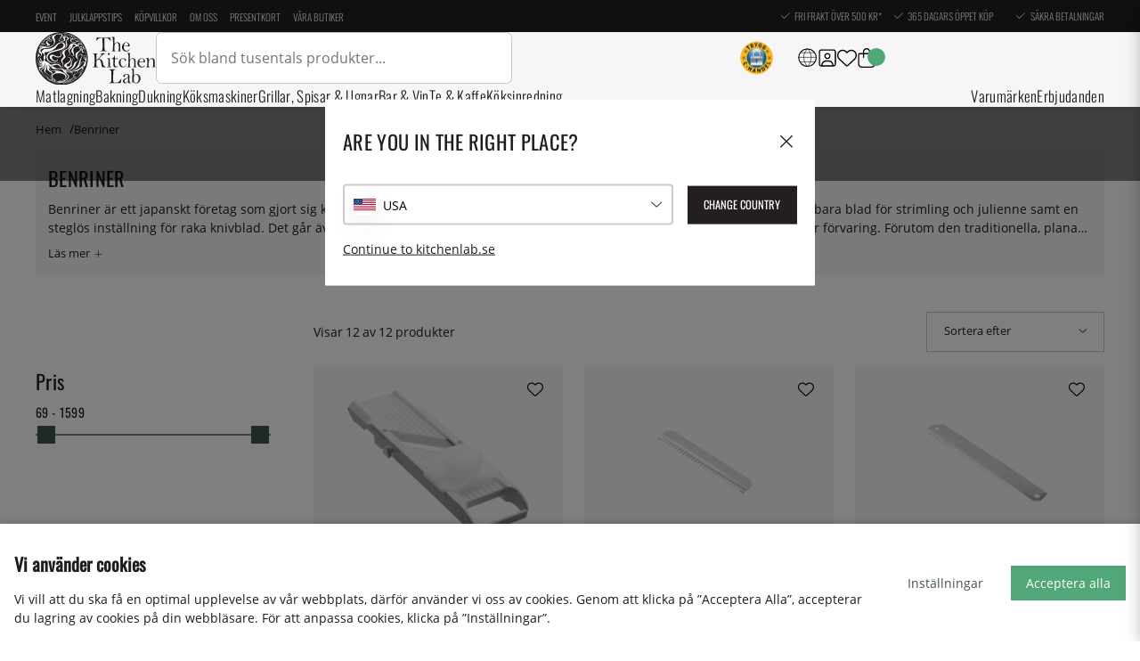

--- FILE ---
content_type: text/html; charset=UTF-8
request_url: https://www.kitchenlab.se/v/benriner/
body_size: 72540
content:
<!DOCTYPE html>
<html lang='SV'>
<head>
	<title>Benriner</title>
	<meta charset="utf-8">
	<meta name="description" content="Hos KitchenLab hittar du noga utvalda köksredskap! Foodie eller stjärnkock, här hittar du något för alla. Sveriges nördvändigaste köksbutik.">
	<meta name="keywords" content="">
	<meta name="robots" content="INDEX, FOLLOW">
	<meta name="revisit-after" content="14 days">
	<meta name="distribution" content="global">
	<meta http-equiv="expires" content="0">
	<meta name="theme-color" content="#000000" />
	<!-- disables Compatibility view IE -->
	<meta http-equiv="X-UA-Compatible" content="IE=9; IE=8; IE=7; IE=EDGE" />

	<!-- hreflang -->
	<link rel="alternate" hreflang="sv-se" href="https://www.kitchenlab.se/v/benriner/">
<link rel="alternate" hreflang="x-default" href="https://www.kitchenlab.eu/en/v/benriner/">
<link rel="alternate" hreflang="fr" href="https://www.kitchenlab.eu/fr/v/benriner/">
<link rel="alternate" hreflang="de" href="https://www.kitchenlab.eu/de/v/benriner/">
<link rel="alternate" hreflang="fi-fi" href="https://www.kitchenlab.fi/v/benriner/">
<link rel="alternate" hreflang="de-de" href="https://www.thekitchenlab.de/de/v/benriner/">
<link rel="alternate" hreflang="da-dk" href="https://www.thekitchenlab.dk/v/benriner/">
<link rel="alternate" hreflang="fr-fr" href="https://www.thekitchenlab.fr/fr/v/benriner/">
<link rel="alternate" hreflang="nl-nl" href="https://www.thekitchenlab.nl/v/benriner/">
<link rel="alternate" hreflang="no-no" href="https://www.thekitchenlab.no/v/benriner/">
<link rel="alternate" hreflang="pl-pl" href="https://www.thekitchenlab.pl/v/benriner/">
<link rel="alternate" hreflang="en" href="https://www.kitchenlab.eu/en/v/benriner/">


	<!-- Responsive and mobile friendly stuff -->
	<meta name="HandheldFriendly" content="True">
	<meta name="viewport" content="initial-scale=1.0, maximum-scale=5.0, width=device-width">
	<meta name="apple-mobile-web-app-capable" content="yes" />
	<link rel="canonical" href="https://www.kitchenlab.se/v/benriner/" />
	<meta property="og:description" content="Benriner är ett japanskt företag som gjort sig kända världen över för sina smidiga, sylvassa mandoli..."/>
<meta property="og:url" content="https://www.kitchenlab.se/v/benriner/"/>
<meta property="og:title" content="Benriner"/>
<meta property="og:image:width" content="200" />
<meta property="og:image:height" content="200" />
<meta property="og:image" content="https://www.kitchenlab.se/bilder/ibutik-a/varumarken/logo_liten/198.gif"/>


	<link rel="preload" as="font" href="/themes/utilities/webfonts/opensans/OpenSans-Regular.woff2"
		onload="this.rel='font'" crossorigin>
	<link rel="preload" as="font" href="/themes/utilities/webfonts/oswald/Oswald-Regular.woff2"
		onload="this.rel='font'" crossorigin>
	<link rel="preload" as="font" href="/themes/utilities/webfonts/oswald/Oswald-Light.woff2"
		onload="this.rel='font'" crossorigin>
	<link rel="preload" as="font" href="/themes/utilities/webfonts/fontawesome/fa-light-300.woff2"
		onload="this.rel='font'" crossorigin>

		<link rel="preload" as="image" href="/themes/utilities/img/logo.svg">
		<link rel="preload" as="image" href="/themes/utilities/icons/light/square-user.svg">
		<link rel="preload" as="image" href="/themes/utilities/icons/light/heart.svg">
		<link rel="preload" as="image" href="/themes/utilities/icons/light/bag-shopping.svg">
		<!--link rel="preload" as="image" href="/themes/utilities/icons/light/magnifying-glass.svg"-->
		<link rel="preload" as="image" href="/themes/utilities/icons/light/bars.svg">

	<script type="text/javascript">
		if (/MSIE \d|Trident.*rv:/.test(navigator.userAgent)) {
			document.write('<script src="/themes/master/design/script/ie11CustomProperties.js"><\/script><link rel="stylesheet" href="/themes/master/design/css/ie.css">');
		}
	</script>

	



<style>
    :root {
        --css_news: "Nyhet"; /* Nyhet */
        --css_cart: "Varukorg"; /* Varukorg */
    }
</style>



<script nonce="vRgQ7OkZWYZvhiGXkl2JNEbFu8Idu3qNPC6Uri-mU78">/** FILE: /themes/default/design/script/jquery.min.3.4.1.js **/
!function(e,t){"use strict";"object"==typeof module&&"object"==typeof module.exports?module.exports=e.document?t(e,!0):function(e){if(!e.document)throw new Error("jQuery requires a window with a document");return t(e)}:t(e)}("undefined"!=typeof window?window:this,function(C,e){"use strict";var t=[],E=C.document,r=Object.getPrototypeOf,s=t.slice,g=t.concat,u=t.push,i=t.indexOf,n={},o=n.toString,v=n.hasOwnProperty,a=v.toString,l=a.call(Object),y={},m=function(e){return"function"==typeof e&&"number"!=typeof e.nodeType},x=function(e){return null!=e&&e===e.window},c={type:!0,src:!0,nonce:!0,noModule:!0};function b(e,t,n){var r,i,o=(n=n||E).createElement("script");if(o.text=e,t)for(r in c)(i=t[r]||t.getAttribute&&t.getAttribute(r))&&o.setAttribute(r,i);n.head.appendChild(o).parentNode.removeChild(o)}function w(e){return null==e?e+"":"object"==typeof e||"function"==typeof e?n[o.call(e)]||"object":typeof e}var f="3.4.1",k=function(e,t){return new k.fn.init(e,t)},p=/^[\s\uFEFF\xA0]+|[\s\uFEFF\xA0]+$/g;function d(e){var t=!!e&&"length"in e&&e.length,n=w(e);return!m(e)&&!x(e)&&("array"===n||0===t||"number"==typeof t&&0<t&&t-1 in e)}k.fn=k.prototype={jquery:f,constructor:k,length:0,toArray:function(){return s.call(this)},get:function(e){return null==e?s.call(this):e<0?this[e+this.length]:this[e]},pushStack:function(e){var t=k.merge(this.constructor(),e);return t.prevObject=this,t},each:function(e){return k.each(this,e)},map:function(n){return this.pushStack(k.map(this,function(e,t){return n.call(e,t,e)}))},slice:function(){return this.pushStack(s.apply(this,arguments))},first:function(){return this.eq(0)},last:function(){return this.eq(-1)},eq:function(e){var t=this.length,n=+e+(e<0?t:0);return this.pushStack(0<=n&&n<t?[this[n]]:[])},end:function(){return this.prevObject||this.constructor()},push:u,sort:t.sort,splice:t.splice},k.extend=k.fn.extend=function(){var e,t,n,r,i,o,a=arguments[0]||{},s=1,u=arguments.length,l=!1;for("boolean"==typeof a&&(l=a,a=arguments[s]||{},s++),"object"==typeof a||m(a)||(a={}),s===u&&(a=this,s--);s<u;s++)if(null!=(e=arguments[s]))for(t in e)r=e[t],"__proto__"!==t&&a!==r&&(l&&r&&(k.isPlainObject(r)||(i=Array.isArray(r)))?(n=a[t],o=i&&!Array.isArray(n)?[]:i||k.isPlainObject(n)?n:{},i=!1,a[t]=k.extend(l,o,r)):void 0!==r&&(a[t]=r));return a},k.extend({expando:"jQuery"+(f+Math.random()).replace(/\D/g,""),isReady:!0,error:function(e){throw new Error(e)},noop:function(){},isPlainObject:function(e){var t,n;return!(!e||"[object Object]"!==o.call(e))&&(!(t=r(e))||"function"==typeof(n=v.call(t,"constructor")&&t.constructor)&&a.call(n)===l)},isEmptyObject:function(e){var t;for(t in e)return!1;return!0},globalEval:function(e,t){b(e,{nonce:t&&t.nonce})},each:function(e,t){var n,r=0;if(d(e)){for(n=e.length;r<n;r++)if(!1===t.call(e[r],r,e[r]))break}else for(r in e)if(!1===t.call(e[r],r,e[r]))break;return e},trim:function(e){return null==e?"":(e+"").replace(p,"")},makeArray:function(e,t){var n=t||[];return null!=e&&(d(Object(e))?k.merge(n,"string"==typeof e?[e]:e):u.call(n,e)),n},inArray:function(e,t,n){return null==t?-1:i.call(t,e,n)},merge:function(e,t){for(var n=+t.length,r=0,i=e.length;r<n;r++)e[i++]=t[r];return e.length=i,e},grep:function(e,t,n){for(var r=[],i=0,o=e.length,a=!n;i<o;i++)!t(e[i],i)!==a&&r.push(e[i]);return r},map:function(e,t,n){var r,i,o=0,a=[];if(d(e))for(r=e.length;o<r;o++)null!=(i=t(e[o],o,n))&&a.push(i);else for(o in e)null!=(i=t(e[o],o,n))&&a.push(i);return g.apply([],a)},guid:1,support:y}),"function"==typeof Symbol&&(k.fn[Symbol.iterator]=t[Symbol.iterator]),k.each("Boolean Number String Function Array Date RegExp Object Error Symbol".split(" "),function(e,t){n["[object "+t+"]"]=t.toLowerCase()});var h=function(n){var e,d,b,o,i,h,f,g,w,u,l,T,C,a,E,v,s,c,y,k="sizzle"+1*new Date,m=n.document,S=0,r=0,p=ue(),x=ue(),N=ue(),A=ue(),D=function(e,t){return e===t&&(l=!0),0},j={}.hasOwnProperty,t=[],q=t.pop,L=t.push,H=t.push,O=t.slice,P=function(e,t){for(var n=0,r=e.length;n<r;n++)if(e[n]===t)return n;return-1},R="checked|selected|async|autofocus|autoplay|controls|defer|disabled|hidden|ismap|loop|multiple|open|readonly|required|scoped",M="[\\x20\\t\\r\\n\\f]",I="(?:\\\\.|[\\w-]|[^\0-\\xa0])+",W="\\["+M+"*("+I+")(?:"+M+"*([*^$|!~]?=)"+M+"*(?:'((?:\\\\.|[^\\\\'])*)'|\"((?:\\\\.|[^\\\\\"])*)\"|("+I+"))|)"+M+"*\\]",$=":("+I+")(?:\\((('((?:\\\\.|[^\\\\'])*)'|\"((?:\\\\.|[^\\\\\"])*)\")|((?:\\\\.|[^\\\\()[\\]]|"+W+")*)|.*)\\)|)",F=new RegExp(M+"+","g"),B=new RegExp("^"+M+"+|((?:^|[^\\\\])(?:\\\\.)*)"+M+"+$","g"),_=new RegExp("^"+M+"*,"+M+"*"),z=new RegExp("^"+M+"*([>+~]|"+M+")"+M+"*"),U=new RegExp(M+"|>"),X=new RegExp($),V=new RegExp("^"+I+"$"),G={ID:new RegExp("^#("+I+")"),CLASS:new RegExp("^\\.("+I+")"),TAG:new RegExp("^("+I+"|[*])"),ATTR:new RegExp("^"+W),PSEUDO:new RegExp("^"+$),CHILD:new RegExp("^:(only|first|last|nth|nth-last)-(child|of-type)(?:\\("+M+"*(even|odd|(([+-]|)(\\d*)n|)"+M+"*(?:([+-]|)"+M+"*(\\d+)|))"+M+"*\\)|)","i"),bool:new RegExp("^(?:"+R+")$","i"),needsContext:new RegExp("^"+M+"*[>+~]|:(even|odd|eq|gt|lt|nth|first|last)(?:\\("+M+"*((?:-\\d)?\\d*)"+M+"*\\)|)(?=[^-]|$)","i")},Y=/HTML$/i,Q=/^(?:input|select|textarea|button)$/i,J=/^h\d$/i,K=/^[^{]+\{\s*\[native \w/,Z=/^(?:#([\w-]+)|(\w+)|\.([\w-]+))$/,ee=/[+~]/,te=new RegExp("\\\\([\\da-f]{1,6}"+M+"?|("+M+")|.)","ig"),ne=function(e,t,n){var r="0x"+t-65536;return r!=r||n?t:r<0?String.fromCharCode(r+65536):String.fromCharCode(r>>10|55296,1023&r|56320)},re=/([\0-\x1f\x7f]|^-?\d)|^-$|[^\0-\x1f\x7f-\uFFFF\w-]/g,ie=function(e,t){return t?"\0"===e?"\ufffd":e.slice(0,-1)+"\\"+e.charCodeAt(e.length-1).toString(16)+" ":"\\"+e},oe=function(){T()},ae=be(function(e){return!0===e.disabled&&"fieldset"===e.nodeName.toLowerCase()},{dir:"parentNode",next:"legend"});try{H.apply(t=O.call(m.childNodes),m.childNodes),t[m.childNodes.length].nodeType}catch(e){H={apply:t.length?function(e,t){L.apply(e,O.call(t))}:function(e,t){var n=e.length,r=0;while(e[n++]=t[r++]);e.length=n-1}}}function se(t,e,n,r){var i,o,a,s,u,l,c,f=e&&e.ownerDocument,p=e?e.nodeType:9;if(n=n||[],"string"!=typeof t||!t||1!==p&&9!==p&&11!==p)return n;if(!r&&((e?e.ownerDocument||e:m)!==C&&T(e),e=e||C,E)){if(11!==p&&(u=Z.exec(t)))if(i=u[1]){if(9===p){if(!(a=e.getElementById(i)))return n;if(a.id===i)return n.push(a),n}else if(f&&(a=f.getElementById(i))&&y(e,a)&&a.id===i)return n.push(a),n}else{if(u[2])return H.apply(n,e.getElementsByTagName(t)),n;if((i=u[3])&&d.getElementsByClassName&&e.getElementsByClassName)return H.apply(n,e.getElementsByClassName(i)),n}if(d.qsa&&!A[t+" "]&&(!v||!v.test(t))&&(1!==p||"object"!==e.nodeName.toLowerCase())){if(c=t,f=e,1===p&&U.test(t)){(s=e.getAttribute("id"))?s=s.replace(re,ie):e.setAttribute("id",s=k),o=(l=h(t)).length;while(o--)l[o]="#"+s+" "+xe(l[o]);c=l.join(","),f=ee.test(t)&&ye(e.parentNode)||e}try{return H.apply(n,f.querySelectorAll(c)),n}catch(e){A(t,!0)}finally{s===k&&e.removeAttribute("id")}}}return g(t.replace(B,"$1"),e,n,r)}function ue(){var r=[];return function e(t,n){return r.push(t+" ")>b.cacheLength&&delete e[r.shift()],e[t+" "]=n}}function le(e){return e[k]=!0,e}function ce(e){var t=C.createElement("fieldset");try{return!!e(t)}catch(e){return!1}finally{t.parentNode&&t.parentNode.removeChild(t),t=null}}function fe(e,t){var n=e.split("|"),r=n.length;while(r--)b.attrHandle[n[r]]=t}function pe(e,t){var n=t&&e,r=n&&1===e.nodeType&&1===t.nodeType&&e.sourceIndex-t.sourceIndex;if(r)return r;if(n)while(n=n.nextSibling)if(n===t)return-1;return e?1:-1}function de(t){return function(e){return"input"===e.nodeName.toLowerCase()&&e.type===t}}function he(n){return function(e){var t=e.nodeName.toLowerCase();return("input"===t||"button"===t)&&e.type===n}}function ge(t){return function(e){return"form"in e?e.parentNode&&!1===e.disabled?"label"in e?"label"in e.parentNode?e.parentNode.disabled===t:e.disabled===t:e.isDisabled===t||e.isDisabled!==!t&&ae(e)===t:e.disabled===t:"label"in e&&e.disabled===t}}function ve(a){return le(function(o){return o=+o,le(function(e,t){var n,r=a([],e.length,o),i=r.length;while(i--)e[n=r[i]]&&(e[n]=!(t[n]=e[n]))})})}function ye(e){return e&&"undefined"!=typeof e.getElementsByTagName&&e}for(e in d=se.support={},i=se.isXML=function(e){var t=e.namespaceURI,n=(e.ownerDocument||e).documentElement;return!Y.test(t||n&&n.nodeName||"HTML")},T=se.setDocument=function(e){var t,n,r=e?e.ownerDocument||e:m;return r!==C&&9===r.nodeType&&r.documentElement&&(a=(C=r).documentElement,E=!i(C),m!==C&&(n=C.defaultView)&&n.top!==n&&(n.addEventListener?n.addEventListener("unload",oe,!1):n.attachEvent&&n.attachEvent("onunload",oe)),d.attributes=ce(function(e){return e.className="i",!e.getAttribute("className")}),d.getElementsByTagName=ce(function(e){return e.appendChild(C.createComment("")),!e.getElementsByTagName("*").length}),d.getElementsByClassName=K.test(C.getElementsByClassName),d.getById=ce(function(e){return a.appendChild(e).id=k,!C.getElementsByName||!C.getElementsByName(k).length}),d.getById?(b.filter.ID=function(e){var t=e.replace(te,ne);return function(e){return e.getAttribute("id")===t}},b.find.ID=function(e,t){if("undefined"!=typeof t.getElementById&&E){var n=t.getElementById(e);return n?[n]:[]}}):(b.filter.ID=function(e){var n=e.replace(te,ne);return function(e){var t="undefined"!=typeof e.getAttributeNode&&e.getAttributeNode("id");return t&&t.value===n}},b.find.ID=function(e,t){if("undefined"!=typeof t.getElementById&&E){var n,r,i,o=t.getElementById(e);if(o){if((n=o.getAttributeNode("id"))&&n.value===e)return[o];i=t.getElementsByName(e),r=0;while(o=i[r++])if((n=o.getAttributeNode("id"))&&n.value===e)return[o]}return[]}}),b.find.TAG=d.getElementsByTagName?function(e,t){return"undefined"!=typeof t.getElementsByTagName?t.getElementsByTagName(e):d.qsa?t.querySelectorAll(e):void 0}:function(e,t){var n,r=[],i=0,o=t.getElementsByTagName(e);if("*"===e){while(n=o[i++])1===n.nodeType&&r.push(n);return r}return o},b.find.CLASS=d.getElementsByClassName&&function(e,t){if("undefined"!=typeof t.getElementsByClassName&&E)return t.getElementsByClassName(e)},s=[],v=[],(d.qsa=K.test(C.querySelectorAll))&&(ce(function(e){a.appendChild(e).innerHTML="<a id='"+k+"'></a><select id='"+k+"-\r\\' msallowcapture=''><option selected=''></option></select>",e.querySelectorAll("[msallowcapture^='']").length&&v.push("[*^$]="+M+"*(?:''|\"\")"),e.querySelectorAll("[selected]").length||v.push("\\["+M+"*(?:value|"+R+")"),e.querySelectorAll("[id~="+k+"-]").length||v.push("~="),e.querySelectorAll(":checked").length||v.push(":checked"),e.querySelectorAll("a#"+k+"+*").length||v.push(".#.+[+~]")}),ce(function(e){e.innerHTML="<a href='' disabled='disabled'></a><select disabled='disabled'><option/></select>";var t=C.createElement("input");t.setAttribute("type","hidden"),e.appendChild(t).setAttribute("name","D"),e.querySelectorAll("[name=d]").length&&v.push("name"+M+"*[*^$|!~]?="),2!==e.querySelectorAll(":enabled").length&&v.push(":enabled",":disabled"),a.appendChild(e).disabled=!0,2!==e.querySelectorAll(":disabled").length&&v.push(":enabled",":disabled"),e.querySelectorAll("*,:x"),v.push(",.*:")})),(d.matchesSelector=K.test(c=a.matches||a.webkitMatchesSelector||a.mozMatchesSelector||a.oMatchesSelector||a.msMatchesSelector))&&ce(function(e){d.disconnectedMatch=c.call(e,"*"),c.call(e,"[s!='']:x"),s.push("!=",$)}),v=v.length&&new RegExp(v.join("|")),s=s.length&&new RegExp(s.join("|")),t=K.test(a.compareDocumentPosition),y=t||K.test(a.contains)?function(e,t){var n=9===e.nodeType?e.documentElement:e,r=t&&t.parentNode;return e===r||!(!r||1!==r.nodeType||!(n.contains?n.contains(r):e.compareDocumentPosition&&16&e.compareDocumentPosition(r)))}:function(e,t){if(t)while(t=t.parentNode)if(t===e)return!0;return!1},D=t?function(e,t){if(e===t)return l=!0,0;var n=!e.compareDocumentPosition-!t.compareDocumentPosition;return n||(1&(n=(e.ownerDocument||e)===(t.ownerDocument||t)?e.compareDocumentPosition(t):1)||!d.sortDetached&&t.compareDocumentPosition(e)===n?e===C||e.ownerDocument===m&&y(m,e)?-1:t===C||t.ownerDocument===m&&y(m,t)?1:u?P(u,e)-P(u,t):0:4&n?-1:1)}:function(e,t){if(e===t)return l=!0,0;var n,r=0,i=e.parentNode,o=t.parentNode,a=[e],s=[t];if(!i||!o)return e===C?-1:t===C?1:i?-1:o?1:u?P(u,e)-P(u,t):0;if(i===o)return pe(e,t);n=e;while(n=n.parentNode)a.unshift(n);n=t;while(n=n.parentNode)s.unshift(n);while(a[r]===s[r])r++;return r?pe(a[r],s[r]):a[r]===m?-1:s[r]===m?1:0}),C},se.matches=function(e,t){return se(e,null,null,t)},se.matchesSelector=function(e,t){if((e.ownerDocument||e)!==C&&T(e),d.matchesSelector&&E&&!A[t+" "]&&(!s||!s.test(t))&&(!v||!v.test(t)))try{var n=c.call(e,t);if(n||d.disconnectedMatch||e.document&&11!==e.document.nodeType)return n}catch(e){A(t,!0)}return 0<se(t,C,null,[e]).length},se.contains=function(e,t){return(e.ownerDocument||e)!==C&&T(e),y(e,t)},se.attr=function(e,t){(e.ownerDocument||e)!==C&&T(e);var n=b.attrHandle[t.toLowerCase()],r=n&&j.call(b.attrHandle,t.toLowerCase())?n(e,t,!E):void 0;return void 0!==r?r:d.attributes||!E?e.getAttribute(t):(r=e.getAttributeNode(t))&&r.specified?r.value:null},se.escape=function(e){return(e+"").replace(re,ie)},se.error=function(e){throw new Error("Syntax error, unrecognized expression: "+e)},se.uniqueSort=function(e){var t,n=[],r=0,i=0;if(l=!d.detectDuplicates,u=!d.sortStable&&e.slice(0),e.sort(D),l){while(t=e[i++])t===e[i]&&(r=n.push(i));while(r--)e.splice(n[r],1)}return u=null,e},o=se.getText=function(e){var t,n="",r=0,i=e.nodeType;if(i){if(1===i||9===i||11===i){if("string"==typeof e.textContent)return e.textContent;for(e=e.firstChild;e;e=e.nextSibling)n+=o(e)}else if(3===i||4===i)return e.nodeValue}else while(t=e[r++])n+=o(t);return n},(b=se.selectors={cacheLength:50,createPseudo:le,match:G,attrHandle:{},find:{},relative:{">":{dir:"parentNode",first:!0}," ":{dir:"parentNode"},"+":{dir:"previousSibling",first:!0},"~":{dir:"previousSibling"}},preFilter:{ATTR:function(e){return e[1]=e[1].replace(te,ne),e[3]=(e[3]||e[4]||e[5]||"").replace(te,ne),"~="===e[2]&&(e[3]=" "+e[3]+" "),e.slice(0,4)},CHILD:function(e){return e[1]=e[1].toLowerCase(),"nth"===e[1].slice(0,3)?(e[3]||se.error(e[0]),e[4]=+(e[4]?e[5]+(e[6]||1):2*("even"===e[3]||"odd"===e[3])),e[5]=+(e[7]+e[8]||"odd"===e[3])):e[3]&&se.error(e[0]),e},PSEUDO:function(e){var t,n=!e[6]&&e[2];return G.CHILD.test(e[0])?null:(e[3]?e[2]=e[4]||e[5]||"":n&&X.test(n)&&(t=h(n,!0))&&(t=n.indexOf(")",n.length-t)-n.length)&&(e[0]=e[0].slice(0,t),e[2]=n.slice(0,t)),e.slice(0,3))}},filter:{TAG:function(e){var t=e.replace(te,ne).toLowerCase();return"*"===e?function(){return!0}:function(e){return e.nodeName&&e.nodeName.toLowerCase()===t}},CLASS:function(e){var t=p[e+" "];return t||(t=new RegExp("(^|"+M+")"+e+"("+M+"|$)"))&&p(e,function(e){return t.test("string"==typeof e.className&&e.className||"undefined"!=typeof e.getAttribute&&e.getAttribute("class")||"")})},ATTR:function(n,r,i){return function(e){var t=se.attr(e,n);return null==t?"!="===r:!r||(t+="","="===r?t===i:"!="===r?t!==i:"^="===r?i&&0===t.indexOf(i):"*="===r?i&&-1<t.indexOf(i):"$="===r?i&&t.slice(-i.length)===i:"~="===r?-1<(" "+t.replace(F," ")+" ").indexOf(i):"|="===r&&(t===i||t.slice(0,i.length+1)===i+"-"))}},CHILD:function(h,e,t,g,v){var y="nth"!==h.slice(0,3),m="last"!==h.slice(-4),x="of-type"===e;return 1===g&&0===v?function(e){return!!e.parentNode}:function(e,t,n){var r,i,o,a,s,u,l=y!==m?"nextSibling":"previousSibling",c=e.parentNode,f=x&&e.nodeName.toLowerCase(),p=!n&&!x,d=!1;if(c){if(y){while(l){a=e;while(a=a[l])if(x?a.nodeName.toLowerCase()===f:1===a.nodeType)return!1;u=l="only"===h&&!u&&"nextSibling"}return!0}if(u=[m?c.firstChild:c.lastChild],m&&p){d=(s=(r=(i=(o=(a=c)[k]||(a[k]={}))[a.uniqueID]||(o[a.uniqueID]={}))[h]||[])[0]===S&&r[1])&&r[2],a=s&&c.childNodes[s];while(a=++s&&a&&a[l]||(d=s=0)||u.pop())if(1===a.nodeType&&++d&&a===e){i[h]=[S,s,d];break}}else if(p&&(d=s=(r=(i=(o=(a=e)[k]||(a[k]={}))[a.uniqueID]||(o[a.uniqueID]={}))[h]||[])[0]===S&&r[1]),!1===d)while(a=++s&&a&&a[l]||(d=s=0)||u.pop())if((x?a.nodeName.toLowerCase()===f:1===a.nodeType)&&++d&&(p&&((i=(o=a[k]||(a[k]={}))[a.uniqueID]||(o[a.uniqueID]={}))[h]=[S,d]),a===e))break;return(d-=v)===g||d%g==0&&0<=d/g}}},PSEUDO:function(e,o){var t,a=b.pseudos[e]||b.setFilters[e.toLowerCase()]||se.error("unsupported pseudo: "+e);return a[k]?a(o):1<a.length?(t=[e,e,"",o],b.setFilters.hasOwnProperty(e.toLowerCase())?le(function(e,t){var n,r=a(e,o),i=r.length;while(i--)e[n=P(e,r[i])]=!(t[n]=r[i])}):function(e){return a(e,0,t)}):a}},pseudos:{not:le(function(e){var r=[],i=[],s=f(e.replace(B,"$1"));return s[k]?le(function(e,t,n,r){var i,o=s(e,null,r,[]),a=e.length;while(a--)(i=o[a])&&(e[a]=!(t[a]=i))}):function(e,t,n){return r[0]=e,s(r,null,n,i),r[0]=null,!i.pop()}}),has:le(function(t){return function(e){return 0<se(t,e).length}}),contains:le(function(t){return t=t.replace(te,ne),function(e){return-1<(e.textContent||o(e)).indexOf(t)}}),lang:le(function(n){return V.test(n||"")||se.error("unsupported lang: "+n),n=n.replace(te,ne).toLowerCase(),function(e){var t;do{if(t=E?e.lang:e.getAttribute("xml:lang")||e.getAttribute("lang"))return(t=t.toLowerCase())===n||0===t.indexOf(n+"-")}while((e=e.parentNode)&&1===e.nodeType);return!1}}),target:function(e){var t=n.location&&n.location.hash;return t&&t.slice(1)===e.id},root:function(e){return e===a},focus:function(e){return e===C.activeElement&&(!C.hasFocus||C.hasFocus())&&!!(e.type||e.href||~e.tabIndex)},enabled:ge(!1),disabled:ge(!0),checked:function(e){var t=e.nodeName.toLowerCase();return"input"===t&&!!e.checked||"option"===t&&!!e.selected},selected:function(e){return e.parentNode&&e.parentNode.selectedIndex,!0===e.selected},empty:function(e){for(e=e.firstChild;e;e=e.nextSibling)if(e.nodeType<6)return!1;return!0},parent:function(e){return!b.pseudos.empty(e)},header:function(e){return J.test(e.nodeName)},input:function(e){return Q.test(e.nodeName)},button:function(e){var t=e.nodeName.toLowerCase();return"input"===t&&"button"===e.type||"button"===t},text:function(e){var t;return"input"===e.nodeName.toLowerCase()&&"text"===e.type&&(null==(t=e.getAttribute("type"))||"text"===t.toLowerCase())},first:ve(function(){return[0]}),last:ve(function(e,t){return[t-1]}),eq:ve(function(e,t,n){return[n<0?n+t:n]}),even:ve(function(e,t){for(var n=0;n<t;n+=2)e.push(n);return e}),odd:ve(function(e,t){for(var n=1;n<t;n+=2)e.push(n);return e}),lt:ve(function(e,t,n){for(var r=n<0?n+t:t<n?t:n;0<=--r;)e.push(r);return e}),gt:ve(function(e,t,n){for(var r=n<0?n+t:n;++r<t;)e.push(r);return e})}}).pseudos.nth=b.pseudos.eq,{radio:!0,checkbox:!0,file:!0,password:!0,image:!0})b.pseudos[e]=de(e);for(e in{submit:!0,reset:!0})b.pseudos[e]=he(e);function me(){}function xe(e){for(var t=0,n=e.length,r="";t<n;t++)r+=e[t].value;return r}function be(s,e,t){var u=e.dir,l=e.next,c=l||u,f=t&&"parentNode"===c,p=r++;return e.first?function(e,t,n){while(e=e[u])if(1===e.nodeType||f)return s(e,t,n);return!1}:function(e,t,n){var r,i,o,a=[S,p];if(n){while(e=e[u])if((1===e.nodeType||f)&&s(e,t,n))return!0}else while(e=e[u])if(1===e.nodeType||f)if(i=(o=e[k]||(e[k]={}))[e.uniqueID]||(o[e.uniqueID]={}),l&&l===e.nodeName.toLowerCase())e=e[u]||e;else{if((r=i[c])&&r[0]===S&&r[1]===p)return a[2]=r[2];if((i[c]=a)[2]=s(e,t,n))return!0}return!1}}function we(i){return 1<i.length?function(e,t,n){var r=i.length;while(r--)if(!i[r](e,t,n))return!1;return!0}:i[0]}function Te(e,t,n,r,i){for(var o,a=[],s=0,u=e.length,l=null!=t;s<u;s++)(o=e[s])&&(n&&!n(o,r,i)||(a.push(o),l&&t.push(s)));return a}function Ce(d,h,g,v,y,e){return v&&!v[k]&&(v=Ce(v)),y&&!y[k]&&(y=Ce(y,e)),le(function(e,t,n,r){var i,o,a,s=[],u=[],l=t.length,c=e||function(e,t,n){for(var r=0,i=t.length;r<i;r++)se(e,t[r],n);return n}(h||"*",n.nodeType?[n]:n,[]),f=!d||!e&&h?c:Te(c,s,d,n,r),p=g?y||(e?d:l||v)?[]:t:f;if(g&&g(f,p,n,r),v){i=Te(p,u),v(i,[],n,r),o=i.length;while(o--)(a=i[o])&&(p[u[o]]=!(f[u[o]]=a))}if(e){if(y||d){if(y){i=[],o=p.length;while(o--)(a=p[o])&&i.push(f[o]=a);y(null,p=[],i,r)}o=p.length;while(o--)(a=p[o])&&-1<(i=y?P(e,a):s[o])&&(e[i]=!(t[i]=a))}}else p=Te(p===t?p.splice(l,p.length):p),y?y(null,t,p,r):H.apply(t,p)})}function Ee(e){for(var i,t,n,r=e.length,o=b.relative[e[0].type],a=o||b.relative[" "],s=o?1:0,u=be(function(e){return e===i},a,!0),l=be(function(e){return-1<P(i,e)},a,!0),c=[function(e,t,n){var r=!o&&(n||t!==w)||((i=t).nodeType?u(e,t,n):l(e,t,n));return i=null,r}];s<r;s++)if(t=b.relative[e[s].type])c=[be(we(c),t)];else{if((t=b.filter[e[s].type].apply(null,e[s].matches))[k]){for(n=++s;n<r;n++)if(b.relative[e[n].type])break;return Ce(1<s&&we(c),1<s&&xe(e.slice(0,s-1).concat({value:" "===e[s-2].type?"*":""})).replace(B,"$1"),t,s<n&&Ee(e.slice(s,n)),n<r&&Ee(e=e.slice(n)),n<r&&xe(e))}c.push(t)}return we(c)}return me.prototype=b.filters=b.pseudos,b.setFilters=new me,h=se.tokenize=function(e,t){var n,r,i,o,a,s,u,l=x[e+" "];if(l)return t?0:l.slice(0);a=e,s=[],u=b.preFilter;while(a){for(o in n&&!(r=_.exec(a))||(r&&(a=a.slice(r[0].length)||a),s.push(i=[])),n=!1,(r=z.exec(a))&&(n=r.shift(),i.push({value:n,type:r[0].replace(B," ")}),a=a.slice(n.length)),b.filter)!(r=G[o].exec(a))||u[o]&&!(r=u[o](r))||(n=r.shift(),i.push({value:n,type:o,matches:r}),a=a.slice(n.length));if(!n)break}return t?a.length:a?se.error(e):x(e,s).slice(0)},f=se.compile=function(e,t){var n,v,y,m,x,r,i=[],o=[],a=N[e+" "];if(!a){t||(t=h(e)),n=t.length;while(n--)(a=Ee(t[n]))[k]?i.push(a):o.push(a);(a=N(e,(v=o,m=0<(y=i).length,x=0<v.length,r=function(e,t,n,r,i){var o,a,s,u=0,l="0",c=e&&[],f=[],p=w,d=e||x&&b.find.TAG("*",i),h=S+=null==p?1:Math.random()||.1,g=d.length;for(i&&(w=t===C||t||i);l!==g&&null!=(o=d[l]);l++){if(x&&o){a=0,t||o.ownerDocument===C||(T(o),n=!E);while(s=v[a++])if(s(o,t||C,n)){r.push(o);break}i&&(S=h)}m&&((o=!s&&o)&&u--,e&&c.push(o))}if(u+=l,m&&l!==u){a=0;while(s=y[a++])s(c,f,t,n);if(e){if(0<u)while(l--)c[l]||f[l]||(f[l]=q.call(r));f=Te(f)}H.apply(r,f),i&&!e&&0<f.length&&1<u+y.length&&se.uniqueSort(r)}return i&&(S=h,w=p),c},m?le(r):r))).selector=e}return a},g=se.select=function(e,t,n,r){var i,o,a,s,u,l="function"==typeof e&&e,c=!r&&h(e=l.selector||e);if(n=n||[],1===c.length){if(2<(o=c[0]=c[0].slice(0)).length&&"ID"===(a=o[0]).type&&9===t.nodeType&&E&&b.relative[o[1].type]){if(!(t=(b.find.ID(a.matches[0].replace(te,ne),t)||[])[0]))return n;l&&(t=t.parentNode),e=e.slice(o.shift().value.length)}i=G.needsContext.test(e)?0:o.length;while(i--){if(a=o[i],b.relative[s=a.type])break;if((u=b.find[s])&&(r=u(a.matches[0].replace(te,ne),ee.test(o[0].type)&&ye(t.parentNode)||t))){if(o.splice(i,1),!(e=r.length&&xe(o)))return H.apply(n,r),n;break}}}return(l||f(e,c))(r,t,!E,n,!t||ee.test(e)&&ye(t.parentNode)||t),n},d.sortStable=k.split("").sort(D).join("")===k,d.detectDuplicates=!!l,T(),d.sortDetached=ce(function(e){return 1&e.compareDocumentPosition(C.createElement("fieldset"))}),ce(function(e){return e.innerHTML="<a href='#'></a>","#"===e.firstChild.getAttribute("href")})||fe("type|href|height|width",function(e,t,n){if(!n)return e.getAttribute(t,"type"===t.toLowerCase()?1:2)}),d.attributes&&ce(function(e){return e.innerHTML="<input/>",e.firstChild.setAttribute("value",""),""===e.firstChild.getAttribute("value")})||fe("value",function(e,t,n){if(!n&&"input"===e.nodeName.toLowerCase())return e.defaultValue}),ce(function(e){return null==e.getAttribute("disabled")})||fe(R,function(e,t,n){var r;if(!n)return!0===e[t]?t.toLowerCase():(r=e.getAttributeNode(t))&&r.specified?r.value:null}),se}(C);k.find=h,k.expr=h.selectors,k.expr[":"]=k.expr.pseudos,k.uniqueSort=k.unique=h.uniqueSort,k.text=h.getText,k.isXMLDoc=h.isXML,k.contains=h.contains,k.escapeSelector=h.escape;var T=function(e,t,n){var r=[],i=void 0!==n;while((e=e[t])&&9!==e.nodeType)if(1===e.nodeType){if(i&&k(e).is(n))break;r.push(e)}return r},S=function(e,t){for(var n=[];e;e=e.nextSibling)1===e.nodeType&&e!==t&&n.push(e);return n},N=k.expr.match.needsContext;function A(e,t){return e.nodeName&&e.nodeName.toLowerCase()===t.toLowerCase()}var D=/^<([a-z][^\/\0>:\x20\t\r\n\f]*)[\x20\t\r\n\f]*\/?>(?:<\/\1>|)$/i;function j(e,n,r){return m(n)?k.grep(e,function(e,t){return!!n.call(e,t,e)!==r}):n.nodeType?k.grep(e,function(e){return e===n!==r}):"string"!=typeof n?k.grep(e,function(e){return-1<i.call(n,e)!==r}):k.filter(n,e,r)}k.filter=function(e,t,n){var r=t[0];return n&&(e=":not("+e+")"),1===t.length&&1===r.nodeType?k.find.matchesSelector(r,e)?[r]:[]:k.find.matches(e,k.grep(t,function(e){return 1===e.nodeType}))},k.fn.extend({find:function(e){var t,n,r=this.length,i=this;if("string"!=typeof e)return this.pushStack(k(e).filter(function(){for(t=0;t<r;t++)if(k.contains(i[t],this))return!0}));for(n=this.pushStack([]),t=0;t<r;t++)k.find(e,i[t],n);return 1<r?k.uniqueSort(n):n},filter:function(e){return this.pushStack(j(this,e||[],!1))},not:function(e){return this.pushStack(j(this,e||[],!0))},is:function(e){return!!j(this,"string"==typeof e&&N.test(e)?k(e):e||[],!1).length}});var q,L=/^(?:\s*(<[\w\W]+>)[^>]*|#([\w-]+))$/;(k.fn.init=function(e,t,n){var r,i;if(!e)return this;if(n=n||q,"string"==typeof e){if(!(r="<"===e[0]&&">"===e[e.length-1]&&3<=e.length?[null,e,null]:L.exec(e))||!r[1]&&t)return!t||t.jquery?(t||n).find(e):this.constructor(t).find(e);if(r[1]){if(t=t instanceof k?t[0]:t,k.merge(this,k.parseHTML(r[1],t&&t.nodeType?t.ownerDocument||t:E,!0)),D.test(r[1])&&k.isPlainObject(t))for(r in t)m(this[r])?this[r](t[r]):this.attr(r,t[r]);return this}return(i=E.getElementById(r[2]))&&(this[0]=i,this.length=1),this}return e.nodeType?(this[0]=e,this.length=1,this):m(e)?void 0!==n.ready?n.ready(e):e(k):k.makeArray(e,this)}).prototype=k.fn,q=k(E);var H=/^(?:parents|prev(?:Until|All))/,O={children:!0,contents:!0,next:!0,prev:!0};function P(e,t){while((e=e[t])&&1!==e.nodeType);return e}k.fn.extend({has:function(e){var t=k(e,this),n=t.length;return this.filter(function(){for(var e=0;e<n;e++)if(k.contains(this,t[e]))return!0})},closest:function(e,t){var n,r=0,i=this.length,o=[],a="string"!=typeof e&&k(e);if(!N.test(e))for(;r<i;r++)for(n=this[r];n&&n!==t;n=n.parentNode)if(n.nodeType<11&&(a?-1<a.index(n):1===n.nodeType&&k.find.matchesSelector(n,e))){o.push(n);break}return this.pushStack(1<o.length?k.uniqueSort(o):o)},index:function(e){return e?"string"==typeof e?i.call(k(e),this[0]):i.call(this,e.jquery?e[0]:e):this[0]&&this[0].parentNode?this.first().prevAll().length:-1},add:function(e,t){return this.pushStack(k.uniqueSort(k.merge(this.get(),k(e,t))))},addBack:function(e){return this.add(null==e?this.prevObject:this.prevObject.filter(e))}}),k.each({parent:function(e){var t=e.parentNode;return t&&11!==t.nodeType?t:null},parents:function(e){return T(e,"parentNode")},parentsUntil:function(e,t,n){return T(e,"parentNode",n)},next:function(e){return P(e,"nextSibling")},prev:function(e){return P(e,"previousSibling")},nextAll:function(e){return T(e,"nextSibling")},prevAll:function(e){return T(e,"previousSibling")},nextUntil:function(e,t,n){return T(e,"nextSibling",n)},prevUntil:function(e,t,n){return T(e,"previousSibling",n)},siblings:function(e){return S((e.parentNode||{}).firstChild,e)},children:function(e){return S(e.firstChild)},contents:function(e){return"undefined"!=typeof e.contentDocument?e.contentDocument:(A(e,"template")&&(e=e.content||e),k.merge([],e.childNodes))}},function(r,i){k.fn[r]=function(e,t){var n=k.map(this,i,e);return"Until"!==r.slice(-5)&&(t=e),t&&"string"==typeof t&&(n=k.filter(t,n)),1<this.length&&(O[r]||k.uniqueSort(n),H.test(r)&&n.reverse()),this.pushStack(n)}});var R=/[^\x20\t\r\n\f]+/g;function M(e){return e}function I(e){throw e}function W(e,t,n,r){var i;try{e&&m(i=e.promise)?i.call(e).done(t).fail(n):e&&m(i=e.then)?i.call(e,t,n):t.apply(void 0,[e].slice(r))}catch(e){n.apply(void 0,[e])}}k.Callbacks=function(r){var e,n;r="string"==typeof r?(e=r,n={},k.each(e.match(R)||[],function(e,t){n[t]=!0}),n):k.extend({},r);var i,t,o,a,s=[],u=[],l=-1,c=function(){for(a=a||r.once,o=i=!0;u.length;l=-1){t=u.shift();while(++l<s.length)!1===s[l].apply(t[0],t[1])&&r.stopOnFalse&&(l=s.length,t=!1)}r.memory||(t=!1),i=!1,a&&(s=t?[]:"")},f={add:function(){return s&&(t&&!i&&(l=s.length-1,u.push(t)),function n(e){k.each(e,function(e,t){m(t)?r.unique&&f.has(t)||s.push(t):t&&t.length&&"string"!==w(t)&&n(t)})}(arguments),t&&!i&&c()),this},remove:function(){return k.each(arguments,function(e,t){var n;while(-1<(n=k.inArray(t,s,n)))s.splice(n,1),n<=l&&l--}),this},has:function(e){return e?-1<k.inArray(e,s):0<s.length},empty:function(){return s&&(s=[]),this},disable:function(){return a=u=[],s=t="",this},disabled:function(){return!s},lock:function(){return a=u=[],t||i||(s=t=""),this},locked:function(){return!!a},fireWith:function(e,t){return a||(t=[e,(t=t||[]).slice?t.slice():t],u.push(t),i||c()),this},fire:function(){return f.fireWith(this,arguments),this},fired:function(){return!!o}};return f},k.extend({Deferred:function(e){var o=[["notify","progress",k.Callbacks("memory"),k.Callbacks("memory"),2],["resolve","done",k.Callbacks("once memory"),k.Callbacks("once memory"),0,"resolved"],["reject","fail",k.Callbacks("once memory"),k.Callbacks("once memory"),1,"rejected"]],i="pending",a={state:function(){return i},always:function(){return s.done(arguments).fail(arguments),this},"catch":function(e){return a.then(null,e)},pipe:function(){var i=arguments;return k.Deferred(function(r){k.each(o,function(e,t){var n=m(i[t[4]])&&i[t[4]];s[t[1]](function(){var e=n&&n.apply(this,arguments);e&&m(e.promise)?e.promise().progress(r.notify).done(r.resolve).fail(r.reject):r[t[0]+"With"](this,n?[e]:arguments)})}),i=null}).promise()},then:function(t,n,r){var u=0;function l(i,o,a,s){return function(){var n=this,r=arguments,e=function(){var e,t;if(!(i<u)){if((e=a.apply(n,r))===o.promise())throw new TypeError("Thenable self-resolution");t=e&&("object"==typeof e||"function"==typeof e)&&e.then,m(t)?s?t.call(e,l(u,o,M,s),l(u,o,I,s)):(u++,t.call(e,l(u,o,M,s),l(u,o,I,s),l(u,o,M,o.notifyWith))):(a!==M&&(n=void 0,r=[e]),(s||o.resolveWith)(n,r))}},t=s?e:function(){try{e()}catch(e){k.Deferred.exceptionHook&&k.Deferred.exceptionHook(e,t.stackTrace),u<=i+1&&(a!==I&&(n=void 0,r=[e]),o.rejectWith(n,r))}};i?t():(k.Deferred.getStackHook&&(t.stackTrace=k.Deferred.getStackHook()),C.setTimeout(t))}}return k.Deferred(function(e){o[0][3].add(l(0,e,m(r)?r:M,e.notifyWith)),o[1][3].add(l(0,e,m(t)?t:M)),o[2][3].add(l(0,e,m(n)?n:I))}).promise()},promise:function(e){return null!=e?k.extend(e,a):a}},s={};return k.each(o,function(e,t){var n=t[2],r=t[5];a[t[1]]=n.add,r&&n.add(function(){i=r},o[3-e][2].disable,o[3-e][3].disable,o[0][2].lock,o[0][3].lock),n.add(t[3].fire),s[t[0]]=function(){return s[t[0]+"With"](this===s?void 0:this,arguments),this},s[t[0]+"With"]=n.fireWith}),a.promise(s),e&&e.call(s,s),s},when:function(e){var n=arguments.length,t=n,r=Array(t),i=s.call(arguments),o=k.Deferred(),a=function(t){return function(e){r[t]=this,i[t]=1<arguments.length?s.call(arguments):e,--n||o.resolveWith(r,i)}};if(n<=1&&(W(e,o.done(a(t)).resolve,o.reject,!n),"pending"===o.state()||m(i[t]&&i[t].then)))return o.then();while(t--)W(i[t],a(t),o.reject);return o.promise()}});var $=/^(Eval|Internal|Range|Reference|Syntax|Type|URI)Error$/;k.Deferred.exceptionHook=function(e,t){C.console&&C.console.warn&&e&&$.test(e.name)&&C.console.warn("jQuery.Deferred exception: "+e.message,e.stack,t)},k.readyException=function(e){C.setTimeout(function(){throw e})};var F=k.Deferred();function B(){E.removeEventListener("DOMContentLoaded",B),C.removeEventListener("load",B),k.ready()}k.fn.ready=function(e){return F.then(e)["catch"](function(e){k.readyException(e)}),this},k.extend({isReady:!1,readyWait:1,ready:function(e){(!0===e?--k.readyWait:k.isReady)||(k.isReady=!0)!==e&&0<--k.readyWait||F.resolveWith(E,[k])}}),k.ready.then=F.then,"complete"===E.readyState||"loading"!==E.readyState&&!E.documentElement.doScroll?C.setTimeout(k.ready):(E.addEventListener("DOMContentLoaded",B),C.addEventListener("load",B));var _=function(e,t,n,r,i,o,a){var s=0,u=e.length,l=null==n;if("object"===w(n))for(s in i=!0,n)_(e,t,s,n[s],!0,o,a);else if(void 0!==r&&(i=!0,m(r)||(a=!0),l&&(a?(t.call(e,r),t=null):(l=t,t=function(e,t,n){return l.call(k(e),n)})),t))for(;s<u;s++)t(e[s],n,a?r:r.call(e[s],s,t(e[s],n)));return i?e:l?t.call(e):u?t(e[0],n):o},z=/^-ms-/,U=/-([a-z])/g;function X(e,t){return t.toUpperCase()}function V(e){return e.replace(z,"ms-").replace(U,X)}var G=function(e){return 1===e.nodeType||9===e.nodeType||!+e.nodeType};function Y(){this.expando=k.expando+Y.uid++}Y.uid=1,Y.prototype={cache:function(e){var t=e[this.expando];return t||(t={},G(e)&&(e.nodeType?e[this.expando]=t:Object.defineProperty(e,this.expando,{value:t,configurable:!0}))),t},set:function(e,t,n){var r,i=this.cache(e);if("string"==typeof t)i[V(t)]=n;else for(r in t)i[V(r)]=t[r];return i},get:function(e,t){return void 0===t?this.cache(e):e[this.expando]&&e[this.expando][V(t)]},access:function(e,t,n){return void 0===t||t&&"string"==typeof t&&void 0===n?this.get(e,t):(this.set(e,t,n),void 0!==n?n:t)},remove:function(e,t){var n,r=e[this.expando];if(void 0!==r){if(void 0!==t){n=(t=Array.isArray(t)?t.map(V):(t=V(t))in r?[t]:t.match(R)||[]).length;while(n--)delete r[t[n]]}(void 0===t||k.isEmptyObject(r))&&(e.nodeType?e[this.expando]=void 0:delete e[this.expando])}},hasData:function(e){var t=e[this.expando];return void 0!==t&&!k.isEmptyObject(t)}};var Q=new Y,J=new Y,K=/^(?:\{[\w\W]*\}|\[[\w\W]*\])$/,Z=/[A-Z]/g;function ee(e,t,n){var r,i;if(void 0===n&&1===e.nodeType)if(r="data-"+t.replace(Z,"-$&").toLowerCase(),"string"==typeof(n=e.getAttribute(r))){try{n="true"===(i=n)||"false"!==i&&("null"===i?null:i===+i+""?+i:K.test(i)?JSON.parse(i):i)}catch(e){}J.set(e,t,n)}else n=void 0;return n}k.extend({hasData:function(e){return J.hasData(e)||Q.hasData(e)},data:function(e,t,n){return J.access(e,t,n)},removeData:function(e,t){J.remove(e,t)},_data:function(e,t,n){return Q.access(e,t,n)},_removeData:function(e,t){Q.remove(e,t)}}),k.fn.extend({data:function(n,e){var t,r,i,o=this[0],a=o&&o.attributes;if(void 0===n){if(this.length&&(i=J.get(o),1===o.nodeType&&!Q.get(o,"hasDataAttrs"))){t=a.length;while(t--)a[t]&&0===(r=a[t].name).indexOf("data-")&&(r=V(r.slice(5)),ee(o,r,i[r]));Q.set(o,"hasDataAttrs",!0)}return i}return"object"==typeof n?this.each(function(){J.set(this,n)}):_(this,function(e){var t;if(o&&void 0===e)return void 0!==(t=J.get(o,n))?t:void 0!==(t=ee(o,n))?t:void 0;this.each(function(){J.set(this,n,e)})},null,e,1<arguments.length,null,!0)},removeData:function(e){return this.each(function(){J.remove(this,e)})}}),k.extend({queue:function(e,t,n){var r;if(e)return t=(t||"fx")+"queue",r=Q.get(e,t),n&&(!r||Array.isArray(n)?r=Q.access(e,t,k.makeArray(n)):r.push(n)),r||[]},dequeue:function(e,t){t=t||"fx";var n=k.queue(e,t),r=n.length,i=n.shift(),o=k._queueHooks(e,t);"inprogress"===i&&(i=n.shift(),r--),i&&("fx"===t&&n.unshift("inprogress"),delete o.stop,i.call(e,function(){k.dequeue(e,t)},o)),!r&&o&&o.empty.fire()},_queueHooks:function(e,t){var n=t+"queueHooks";return Q.get(e,n)||Q.access(e,n,{empty:k.Callbacks("once memory").add(function(){Q.remove(e,[t+"queue",n])})})}}),k.fn.extend({queue:function(t,n){var e=2;return"string"!=typeof t&&(n=t,t="fx",e--),arguments.length<e?k.queue(this[0],t):void 0===n?this:this.each(function(){var e=k.queue(this,t,n);k._queueHooks(this,t),"fx"===t&&"inprogress"!==e[0]&&k.dequeue(this,t)})},dequeue:function(e){return this.each(function(){k.dequeue(this,e)})},clearQueue:function(e){return this.queue(e||"fx",[])},promise:function(e,t){var n,r=1,i=k.Deferred(),o=this,a=this.length,s=function(){--r||i.resolveWith(o,[o])};"string"!=typeof e&&(t=e,e=void 0),e=e||"fx";while(a--)(n=Q.get(o[a],e+"queueHooks"))&&n.empty&&(r++,n.empty.add(s));return s(),i.promise(t)}});var te=/[+-]?(?:\d*\.|)\d+(?:[eE][+-]?\d+|)/.source,ne=new RegExp("^(?:([+-])=|)("+te+")([a-z%]*)$","i"),re=["Top","Right","Bottom","Left"],ie=E.documentElement,oe=function(e){return k.contains(e.ownerDocument,e)},ae={composed:!0};ie.getRootNode&&(oe=function(e){return k.contains(e.ownerDocument,e)||e.getRootNode(ae)===e.ownerDocument});var se=function(e,t){return"none"===(e=t||e).style.display||""===e.style.display&&oe(e)&&"none"===k.css(e,"display")},ue=function(e,t,n,r){var i,o,a={};for(o in t)a[o]=e.style[o],e.style[o]=t[o];for(o in i=n.apply(e,r||[]),t)e.style[o]=a[o];return i};function le(e,t,n,r){var i,o,a=20,s=r?function(){return r.cur()}:function(){return k.css(e,t,"")},u=s(),l=n&&n[3]||(k.cssNumber[t]?"":"px"),c=e.nodeType&&(k.cssNumber[t]||"px"!==l&&+u)&&ne.exec(k.css(e,t));if(c&&c[3]!==l){u/=2,l=l||c[3],c=+u||1;while(a--)k.style(e,t,c+l),(1-o)*(1-(o=s()/u||.5))<=0&&(a=0),c/=o;c*=2,k.style(e,t,c+l),n=n||[]}return n&&(c=+c||+u||0,i=n[1]?c+(n[1]+1)*n[2]:+n[2],r&&(r.unit=l,r.start=c,r.end=i)),i}var ce={};function fe(e,t){for(var n,r,i,o,a,s,u,l=[],c=0,f=e.length;c<f;c++)(r=e[c]).style&&(n=r.style.display,t?("none"===n&&(l[c]=Q.get(r,"display")||null,l[c]||(r.style.display="")),""===r.style.display&&se(r)&&(l[c]=(u=a=o=void 0,a=(i=r).ownerDocument,s=i.nodeName,(u=ce[s])||(o=a.body.appendChild(a.createElement(s)),u=k.css(o,"display"),o.parentNode.removeChild(o),"none"===u&&(u="block"),ce[s]=u)))):"none"!==n&&(l[c]="none",Q.set(r,"display",n)));for(c=0;c<f;c++)null!=l[c]&&(e[c].style.display=l[c]);return e}k.fn.extend({show:function(){return fe(this,!0)},hide:function(){return fe(this)},toggle:function(e){return"boolean"==typeof e?e?this.show():this.hide():this.each(function(){se(this)?k(this).show():k(this).hide()})}});var pe=/^(?:checkbox|radio)$/i,de=/<([a-z][^\/\0>\x20\t\r\n\f]*)/i,he=/^$|^module$|\/(?:java|ecma)script/i,ge={option:[1,"<select multiple='multiple'>","</select>"],thead:[1,"<table>","</table>"],col:[2,"<table><colgroup>","</colgroup></table>"],tr:[2,"<table><tbody>","</tbody></table>"],td:[3,"<table><tbody><tr>","</tr></tbody></table>"],_default:[0,"",""]};function ve(e,t){var n;return n="undefined"!=typeof e.getElementsByTagName?e.getElementsByTagName(t||"*"):"undefined"!=typeof e.querySelectorAll?e.querySelectorAll(t||"*"):[],void 0===t||t&&A(e,t)?k.merge([e],n):n}function ye(e,t){for(var n=0,r=e.length;n<r;n++)Q.set(e[n],"globalEval",!t||Q.get(t[n],"globalEval"))}ge.optgroup=ge.option,ge.tbody=ge.tfoot=ge.colgroup=ge.caption=ge.thead,ge.th=ge.td;var me,xe,be=/<|&#?\w+;/;function we(e,t,n,r,i){for(var o,a,s,u,l,c,f=t.createDocumentFragment(),p=[],d=0,h=e.length;d<h;d++)if((o=e[d])||0===o)if("object"===w(o))k.merge(p,o.nodeType?[o]:o);else if(be.test(o)){a=a||f.appendChild(t.createElement("div")),s=(de.exec(o)||["",""])[1].toLowerCase(),u=ge[s]||ge._default,a.innerHTML=u[1]+k.htmlPrefilter(o)+u[2],c=u[0];while(c--)a=a.lastChild;k.merge(p,a.childNodes),(a=f.firstChild).textContent=""}else p.push(t.createTextNode(o));f.textContent="",d=0;while(o=p[d++])if(r&&-1<k.inArray(o,r))i&&i.push(o);else if(l=oe(o),a=ve(f.appendChild(o),"script"),l&&ye(a),n){c=0;while(o=a[c++])he.test(o.type||"")&&n.push(o)}return f}me=E.createDocumentFragment().appendChild(E.createElement("div")),(xe=E.createElement("input")).setAttribute("type","radio"),xe.setAttribute("checked","checked"),xe.setAttribute("name","t"),me.appendChild(xe),y.checkClone=me.cloneNode(!0).cloneNode(!0).lastChild.checked,me.innerHTML="<textarea>x</textarea>",y.noCloneChecked=!!me.cloneNode(!0).lastChild.defaultValue;var Te=/^key/,Ce=/^(?:mouse|pointer|contextmenu|drag|drop)|click/,Ee=/^([^.]*)(?:\.(.+)|)/;function ke(){return!0}function Se(){return!1}function Ne(e,t){return e===function(){try{return E.activeElement}catch(e){}}()==("focus"===t)}function Ae(e,t,n,r,i,o){var a,s;if("object"==typeof t){for(s in"string"!=typeof n&&(r=r||n,n=void 0),t)Ae(e,s,n,r,t[s],o);return e}if(null==r&&null==i?(i=n,r=n=void 0):null==i&&("string"==typeof n?(i=r,r=void 0):(i=r,r=n,n=void 0)),!1===i)i=Se;else if(!i)return e;return 1===o&&(a=i,(i=function(e){return k().off(e),a.apply(this,arguments)}).guid=a.guid||(a.guid=k.guid++)),e.each(function(){k.event.add(this,t,i,r,n)})}function De(e,i,o){o?(Q.set(e,i,!1),k.event.add(e,i,{namespace:!1,handler:function(e){var t,n,r=Q.get(this,i);if(1&e.isTrigger&&this[i]){if(r.length)(k.event.special[i]||{}).delegateType&&e.stopPropagation();else if(r=s.call(arguments),Q.set(this,i,r),t=o(this,i),this[i](),r!==(n=Q.get(this,i))||t?Q.set(this,i,!1):n={},r!==n)return e.stopImmediatePropagation(),e.preventDefault(),n.value}else r.length&&(Q.set(this,i,{value:k.event.trigger(k.extend(r[0],k.Event.prototype),r.slice(1),this)}),e.stopImmediatePropagation())}})):void 0===Q.get(e,i)&&k.event.add(e,i,ke)}k.event={global:{},add:function(t,e,n,r,i){var o,a,s,u,l,c,f,p,d,h,g,v=Q.get(t);if(v){n.handler&&(n=(o=n).handler,i=o.selector),i&&k.find.matchesSelector(ie,i),n.guid||(n.guid=k.guid++),(u=v.events)||(u=v.events={}),(a=v.handle)||(a=v.handle=function(e){return"undefined"!=typeof k&&k.event.triggered!==e.type?k.event.dispatch.apply(t,arguments):void 0}),l=(e=(e||"").match(R)||[""]).length;while(l--)d=g=(s=Ee.exec(e[l])||[])[1],h=(s[2]||"").split(".").sort(),d&&(f=k.event.special[d]||{},d=(i?f.delegateType:f.bindType)||d,f=k.event.special[d]||{},c=k.extend({type:d,origType:g,data:r,handler:n,guid:n.guid,selector:i,needsContext:i&&k.expr.match.needsContext.test(i),namespace:h.join(".")},o),(p=u[d])||((p=u[d]=[]).delegateCount=0,f.setup&&!1!==f.setup.call(t,r,h,a)||t.addEventListener&&t.addEventListener(d,a)),f.add&&(f.add.call(t,c),c.handler.guid||(c.handler.guid=n.guid)),i?p.splice(p.delegateCount++,0,c):p.push(c),k.event.global[d]=!0)}},remove:function(e,t,n,r,i){var o,a,s,u,l,c,f,p,d,h,g,v=Q.hasData(e)&&Q.get(e);if(v&&(u=v.events)){l=(t=(t||"").match(R)||[""]).length;while(l--)if(d=g=(s=Ee.exec(t[l])||[])[1],h=(s[2]||"").split(".").sort(),d){f=k.event.special[d]||{},p=u[d=(r?f.delegateType:f.bindType)||d]||[],s=s[2]&&new RegExp("(^|\\.)"+h.join("\\.(?:.*\\.|)")+"(\\.|$)"),a=o=p.length;while(o--)c=p[o],!i&&g!==c.origType||n&&n.guid!==c.guid||s&&!s.test(c.namespace)||r&&r!==c.selector&&("**"!==r||!c.selector)||(p.splice(o,1),c.selector&&p.delegateCount--,f.remove&&f.remove.call(e,c));a&&!p.length&&(f.teardown&&!1!==f.teardown.call(e,h,v.handle)||k.removeEvent(e,d,v.handle),delete u[d])}else for(d in u)k.event.remove(e,d+t[l],n,r,!0);k.isEmptyObject(u)&&Q.remove(e,"handle events")}},dispatch:function(e){var t,n,r,i,o,a,s=k.event.fix(e),u=new Array(arguments.length),l=(Q.get(this,"events")||{})[s.type]||[],c=k.event.special[s.type]||{};for(u[0]=s,t=1;t<arguments.length;t++)u[t]=arguments[t];if(s.delegateTarget=this,!c.preDispatch||!1!==c.preDispatch.call(this,s)){a=k.event.handlers.call(this,s,l),t=0;while((i=a[t++])&&!s.isPropagationStopped()){s.currentTarget=i.elem,n=0;while((o=i.handlers[n++])&&!s.isImmediatePropagationStopped())s.rnamespace&&!1!==o.namespace&&!s.rnamespace.test(o.namespace)||(s.handleObj=o,s.data=o.data,void 0!==(r=((k.event.special[o.origType]||{}).handle||o.handler).apply(i.elem,u))&&!1===(s.result=r)&&(s.preventDefault(),s.stopPropagation()))}return c.postDispatch&&c.postDispatch.call(this,s),s.result}},handlers:function(e,t){var n,r,i,o,a,s=[],u=t.delegateCount,l=e.target;if(u&&l.nodeType&&!("click"===e.type&&1<=e.button))for(;l!==this;l=l.parentNode||this)if(1===l.nodeType&&("click"!==e.type||!0!==l.disabled)){for(o=[],a={},n=0;n<u;n++)void 0===a[i=(r=t[n]).selector+" "]&&(a[i]=r.needsContext?-1<k(i,this).index(l):k.find(i,this,null,[l]).length),a[i]&&o.push(r);o.length&&s.push({elem:l,handlers:o})}return l=this,u<t.length&&s.push({elem:l,handlers:t.slice(u)}),s},addProp:function(t,e){Object.defineProperty(k.Event.prototype,t,{enumerable:!0,configurable:!0,get:m(e)?function(){if(this.originalEvent)return e(this.originalEvent)}:function(){if(this.originalEvent)return this.originalEvent[t]},set:function(e){Object.defineProperty(this,t,{enumerable:!0,configurable:!0,writable:!0,value:e})}})},fix:function(e){return e[k.expando]?e:new k.Event(e)},special:{load:{noBubble:!0},click:{setup:function(e){var t=this||e;return pe.test(t.type)&&t.click&&A(t,"input")&&De(t,"click",ke),!1},trigger:function(e){var t=this||e;return pe.test(t.type)&&t.click&&A(t,"input")&&De(t,"click"),!0},_default:function(e){var t=e.target;return pe.test(t.type)&&t.click&&A(t,"input")&&Q.get(t,"click")||A(t,"a")}},beforeunload:{postDispatch:function(e){void 0!==e.result&&e.originalEvent&&(e.originalEvent.returnValue=e.result)}}}},k.removeEvent=function(e,t,n){e.removeEventListener&&e.removeEventListener(t,n)},k.Event=function(e,t){if(!(this instanceof k.Event))return new k.Event(e,t);e&&e.type?(this.originalEvent=e,this.type=e.type,this.isDefaultPrevented=e.defaultPrevented||void 0===e.defaultPrevented&&!1===e.returnValue?ke:Se,this.target=e.target&&3===e.target.nodeType?e.target.parentNode:e.target,this.currentTarget=e.currentTarget,this.relatedTarget=e.relatedTarget):this.type=e,t&&k.extend(this,t),this.timeStamp=e&&e.timeStamp||Date.now(),this[k.expando]=!0},k.Event.prototype={constructor:k.Event,isDefaultPrevented:Se,isPropagationStopped:Se,isImmediatePropagationStopped:Se,isSimulated:!1,preventDefault:function(){var e=this.originalEvent;this.isDefaultPrevented=ke,e&&!this.isSimulated&&e.preventDefault()},stopPropagation:function(){var e=this.originalEvent;this.isPropagationStopped=ke,e&&!this.isSimulated&&e.stopPropagation()},stopImmediatePropagation:function(){var e=this.originalEvent;this.isImmediatePropagationStopped=ke,e&&!this.isSimulated&&e.stopImmediatePropagation(),this.stopPropagation()}},k.each({altKey:!0,bubbles:!0,cancelable:!0,changedTouches:!0,ctrlKey:!0,detail:!0,eventPhase:!0,metaKey:!0,pageX:!0,pageY:!0,shiftKey:!0,view:!0,"char":!0,code:!0,charCode:!0,key:!0,keyCode:!0,button:!0,buttons:!0,clientX:!0,clientY:!0,offsetX:!0,offsetY:!0,pointerId:!0,pointerType:!0,screenX:!0,screenY:!0,targetTouches:!0,toElement:!0,touches:!0,which:function(e){var t=e.button;return null==e.which&&Te.test(e.type)?null!=e.charCode?e.charCode:e.keyCode:!e.which&&void 0!==t&&Ce.test(e.type)?1&t?1:2&t?3:4&t?2:0:e.which}},k.event.addProp),k.each({focus:"focusin",blur:"focusout"},function(e,t){k.event.special[e]={setup:function(){return De(this,e,Ne),!1},trigger:function(){return De(this,e),!0},delegateType:t}}),k.each({mouseenter:"mouseover",mouseleave:"mouseout",pointerenter:"pointerover",pointerleave:"pointerout"},function(e,i){k.event.special[e]={delegateType:i,bindType:i,handle:function(e){var t,n=e.relatedTarget,r=e.handleObj;return n&&(n===this||k.contains(this,n))||(e.type=r.origType,t=r.handler.apply(this,arguments),e.type=i),t}}}),k.fn.extend({on:function(e,t,n,r){return Ae(this,e,t,n,r)},one:function(e,t,n,r){return Ae(this,e,t,n,r,1)},off:function(e,t,n){var r,i;if(e&&e.preventDefault&&e.handleObj)return r=e.handleObj,k(e.delegateTarget).off(r.namespace?r.origType+"."+r.namespace:r.origType,r.selector,r.handler),this;if("object"==typeof e){for(i in e)this.off(i,t,e[i]);return this}return!1!==t&&"function"!=typeof t||(n=t,t=void 0),!1===n&&(n=Se),this.each(function(){k.event.remove(this,e,n,t)})}});var je=/<(?!area|br|col|embed|hr|img|input|link|meta|param)(([a-z][^\/\0>\x20\t\r\n\f]*)[^>]*)\/>/gi,qe=/<script|<style|<link/i,Le=/checked\s*(?:[^=]|=\s*.checked.)/i,He=/^\s*<!(?:\[CDATA\[|--)|(?:\]\]|--)>\s*$/g;function Oe(e,t){return A(e,"table")&&A(11!==t.nodeType?t:t.firstChild,"tr")&&k(e).children("tbody")[0]||e}function Pe(e){return e.type=(null!==e.getAttribute("type"))+"/"+e.type,e}function Re(e){return"true/"===(e.type||"").slice(0,5)?e.type=e.type.slice(5):e.removeAttribute("type"),e}function Me(e,t){var n,r,i,o,a,s,u,l;if(1===t.nodeType){if(Q.hasData(e)&&(o=Q.access(e),a=Q.set(t,o),l=o.events))for(i in delete a.handle,a.events={},l)for(n=0,r=l[i].length;n<r;n++)k.event.add(t,i,l[i][n]);J.hasData(e)&&(s=J.access(e),u=k.extend({},s),J.set(t,u))}}function Ie(n,r,i,o){r=g.apply([],r);var e,t,a,s,u,l,c=0,f=n.length,p=f-1,d=r[0],h=m(d);if(h||1<f&&"string"==typeof d&&!y.checkClone&&Le.test(d))return n.each(function(e){var t=n.eq(e);h&&(r[0]=d.call(this,e,t.html())),Ie(t,r,i,o)});if(f&&(t=(e=we(r,n[0].ownerDocument,!1,n,o)).firstChild,1===e.childNodes.length&&(e=t),t||o)){for(s=(a=k.map(ve(e,"script"),Pe)).length;c<f;c++)u=e,c!==p&&(u=k.clone(u,!0,!0),s&&k.merge(a,ve(u,"script"))),i.call(n[c],u,c);if(s)for(l=a[a.length-1].ownerDocument,k.map(a,Re),c=0;c<s;c++)u=a[c],he.test(u.type||"")&&!Q.access(u,"globalEval")&&k.contains(l,u)&&(u.src&&"module"!==(u.type||"").toLowerCase()?k._evalUrl&&!u.noModule&&k._evalUrl(u.src,{nonce:u.nonce||u.getAttribute("nonce")}):b(u.textContent.replace(He,""),u,l))}return n}function We(e,t,n){for(var r,i=t?k.filter(t,e):e,o=0;null!=(r=i[o]);o++)n||1!==r.nodeType||k.cleanData(ve(r)),r.parentNode&&(n&&oe(r)&&ye(ve(r,"script")),r.parentNode.removeChild(r));return e}k.extend({htmlPrefilter:function(e){return e.replace(je,"<$1></$2>")},clone:function(e,t,n){var r,i,o,a,s,u,l,c=e.cloneNode(!0),f=oe(e);if(!(y.noCloneChecked||1!==e.nodeType&&11!==e.nodeType||k.isXMLDoc(e)))for(a=ve(c),r=0,i=(o=ve(e)).length;r<i;r++)s=o[r],u=a[r],void 0,"input"===(l=u.nodeName.toLowerCase())&&pe.test(s.type)?u.checked=s.checked:"input"!==l&&"textarea"!==l||(u.defaultValue=s.defaultValue);if(t)if(n)for(o=o||ve(e),a=a||ve(c),r=0,i=o.length;r<i;r++)Me(o[r],a[r]);else Me(e,c);return 0<(a=ve(c,"script")).length&&ye(a,!f&&ve(e,"script")),c},cleanData:function(e){for(var t,n,r,i=k.event.special,o=0;void 0!==(n=e[o]);o++)if(G(n)){if(t=n[Q.expando]){if(t.events)for(r in t.events)i[r]?k.event.remove(n,r):k.removeEvent(n,r,t.handle);n[Q.expando]=void 0}n[J.expando]&&(n[J.expando]=void 0)}}}),k.fn.extend({detach:function(e){return We(this,e,!0)},remove:function(e){return We(this,e)},text:function(e){return _(this,function(e){return void 0===e?k.text(this):this.empty().each(function(){1!==this.nodeType&&11!==this.nodeType&&9!==this.nodeType||(this.textContent=e)})},null,e,arguments.length)},append:function(){return Ie(this,arguments,function(e){1!==this.nodeType&&11!==this.nodeType&&9!==this.nodeType||Oe(this,e).appendChild(e)})},prepend:function(){return Ie(this,arguments,function(e){if(1===this.nodeType||11===this.nodeType||9===this.nodeType){var t=Oe(this,e);t.insertBefore(e,t.firstChild)}})},before:function(){return Ie(this,arguments,function(e){this.parentNode&&this.parentNode.insertBefore(e,this)})},after:function(){return Ie(this,arguments,function(e){this.parentNode&&this.parentNode.insertBefore(e,this.nextSibling)})},empty:function(){for(var e,t=0;null!=(e=this[t]);t++)1===e.nodeType&&(k.cleanData(ve(e,!1)),e.textContent="");return this},clone:function(e,t){return e=null!=e&&e,t=null==t?e:t,this.map(function(){return k.clone(this,e,t)})},html:function(e){return _(this,function(e){var t=this[0]||{},n=0,r=this.length;if(void 0===e&&1===t.nodeType)return t.innerHTML;if("string"==typeof e&&!qe.test(e)&&!ge[(de.exec(e)||["",""])[1].toLowerCase()]){e=k.htmlPrefilter(e);try{for(;n<r;n++)1===(t=this[n]||{}).nodeType&&(k.cleanData(ve(t,!1)),t.innerHTML=e);t=0}catch(e){}}t&&this.empty().append(e)},null,e,arguments.length)},replaceWith:function(){var n=[];return Ie(this,arguments,function(e){var t=this.parentNode;k.inArray(this,n)<0&&(k.cleanData(ve(this)),t&&t.replaceChild(e,this))},n)}}),k.each({appendTo:"append",prependTo:"prepend",insertBefore:"before",insertAfter:"after",replaceAll:"replaceWith"},function(e,a){k.fn[e]=function(e){for(var t,n=[],r=k(e),i=r.length-1,o=0;o<=i;o++)t=o===i?this:this.clone(!0),k(r[o])[a](t),u.apply(n,t.get());return this.pushStack(n)}});var $e=new RegExp("^("+te+")(?!px)[a-z%]+$","i"),Fe=function(e){var t=e.ownerDocument.defaultView;return t&&t.opener||(t=C),t.getComputedStyle(e)},Be=new RegExp(re.join("|"),"i");function _e(e,t,n){var r,i,o,a,s=e.style;return(n=n||Fe(e))&&(""!==(a=n.getPropertyValue(t)||n[t])||oe(e)||(a=k.style(e,t)),!y.pixelBoxStyles()&&$e.test(a)&&Be.test(t)&&(r=s.width,i=s.minWidth,o=s.maxWidth,s.minWidth=s.maxWidth=s.width=a,a=n.width,s.width=r,s.minWidth=i,s.maxWidth=o)),void 0!==a?a+"":a}function ze(e,t){return{get:function(){if(!e())return(this.get=t).apply(this,arguments);delete this.get}}}!function(){function e(){if(u){s.style.cssText="position:absolute;left:-11111px;width:60px;margin-top:1px;padding:0;border:0",u.style.cssText="position:relative;display:block;box-sizing:border-box;overflow:scroll;margin:auto;border:1px;padding:1px;width:60%;top:1%",ie.appendChild(s).appendChild(u);var e=C.getComputedStyle(u);n="1%"!==e.top,a=12===t(e.marginLeft),u.style.right="60%",o=36===t(e.right),r=36===t(e.width),u.style.position="absolute",i=12===t(u.offsetWidth/3),ie.removeChild(s),u=null}}function t(e){return Math.round(parseFloat(e))}var n,r,i,o,a,s=E.createElement("div"),u=E.createElement("div");u.style&&(u.style.backgroundClip="content-box",u.cloneNode(!0).style.backgroundClip="",y.clearCloneStyle="content-box"===u.style.backgroundClip,k.extend(y,{boxSizingReliable:function(){return e(),r},pixelBoxStyles:function(){return e(),o},pixelPosition:function(){return e(),n},reliableMarginLeft:function(){return e(),a},scrollboxSize:function(){return e(),i}}))}();var Ue=["Webkit","Moz","ms"],Xe=E.createElement("div").style,Ve={};function Ge(e){var t=k.cssProps[e]||Ve[e];return t||(e in Xe?e:Ve[e]=function(e){var t=e[0].toUpperCase()+e.slice(1),n=Ue.length;while(n--)if((e=Ue[n]+t)in Xe)return e}(e)||e)}var Ye=/^(none|table(?!-c[ea]).+)/,Qe=/^--/,Je={position:"absolute",visibility:"hidden",display:"block"},Ke={letterSpacing:"0",fontWeight:"400"};function Ze(e,t,n){var r=ne.exec(t);return r?Math.max(0,r[2]-(n||0))+(r[3]||"px"):t}function et(e,t,n,r,i,o){var a="width"===t?1:0,s=0,u=0;if(n===(r?"border":"content"))return 0;for(;a<4;a+=2)"margin"===n&&(u+=k.css(e,n+re[a],!0,i)),r?("content"===n&&(u-=k.css(e,"padding"+re[a],!0,i)),"margin"!==n&&(u-=k.css(e,"border"+re[a]+"Width",!0,i))):(u+=k.css(e,"padding"+re[a],!0,i),"padding"!==n?u+=k.css(e,"border"+re[a]+"Width",!0,i):s+=k.css(e,"border"+re[a]+"Width",!0,i));return!r&&0<=o&&(u+=Math.max(0,Math.ceil(e["offset"+t[0].toUpperCase()+t.slice(1)]-o-u-s-.5))||0),u}function tt(e,t,n){var r=Fe(e),i=(!y.boxSizingReliable()||n)&&"border-box"===k.css(e,"boxSizing",!1,r),o=i,a=_e(e,t,r),s="offset"+t[0].toUpperCase()+t.slice(1);if($e.test(a)){if(!n)return a;a="auto"}return(!y.boxSizingReliable()&&i||"auto"===a||!parseFloat(a)&&"inline"===k.css(e,"display",!1,r))&&e.getClientRects().length&&(i="border-box"===k.css(e,"boxSizing",!1,r),(o=s in e)&&(a=e[s])),(a=parseFloat(a)||0)+et(e,t,n||(i?"border":"content"),o,r,a)+"px"}function nt(e,t,n,r,i){return new nt.prototype.init(e,t,n,r,i)}k.extend({cssHooks:{opacity:{get:function(e,t){if(t){var n=_e(e,"opacity");return""===n?"1":n}}}},cssNumber:{animationIterationCount:!0,columnCount:!0,fillOpacity:!0,flexGrow:!0,flexShrink:!0,fontWeight:!0,gridArea:!0,gridColumn:!0,gridColumnEnd:!0,gridColumnStart:!0,gridRow:!0,gridRowEnd:!0,gridRowStart:!0,lineHeight:!0,opacity:!0,order:!0,orphans:!0,widows:!0,zIndex:!0,zoom:!0},cssProps:{},style:function(e,t,n,r){if(e&&3!==e.nodeType&&8!==e.nodeType&&e.style){var i,o,a,s=V(t),u=Qe.test(t),l=e.style;if(u||(t=Ge(s)),a=k.cssHooks[t]||k.cssHooks[s],void 0===n)return a&&"get"in a&&void 0!==(i=a.get(e,!1,r))?i:l[t];"string"===(o=typeof n)&&(i=ne.exec(n))&&i[1]&&(n=le(e,t,i),o="number"),null!=n&&n==n&&("number"!==o||u||(n+=i&&i[3]||(k.cssNumber[s]?"":"px")),y.clearCloneStyle||""!==n||0!==t.indexOf("background")||(l[t]="inherit"),a&&"set"in a&&void 0===(n=a.set(e,n,r))||(u?l.setProperty(t,n):l[t]=n))}},css:function(e,t,n,r){var i,o,a,s=V(t);return Qe.test(t)||(t=Ge(s)),(a=k.cssHooks[t]||k.cssHooks[s])&&"get"in a&&(i=a.get(e,!0,n)),void 0===i&&(i=_e(e,t,r)),"normal"===i&&t in Ke&&(i=Ke[t]),""===n||n?(o=parseFloat(i),!0===n||isFinite(o)?o||0:i):i}}),k.each(["height","width"],function(e,u){k.cssHooks[u]={get:function(e,t,n){if(t)return!Ye.test(k.css(e,"display"))||e.getClientRects().length&&e.getBoundingClientRect().width?tt(e,u,n):ue(e,Je,function(){return tt(e,u,n)})},set:function(e,t,n){var r,i=Fe(e),o=!y.scrollboxSize()&&"absolute"===i.position,a=(o||n)&&"border-box"===k.css(e,"boxSizing",!1,i),s=n?et(e,u,n,a,i):0;return a&&o&&(s-=Math.ceil(e["offset"+u[0].toUpperCase()+u.slice(1)]-parseFloat(i[u])-et(e,u,"border",!1,i)-.5)),s&&(r=ne.exec(t))&&"px"!==(r[3]||"px")&&(e.style[u]=t,t=k.css(e,u)),Ze(0,t,s)}}}),k.cssHooks.marginLeft=ze(y.reliableMarginLeft,function(e,t){if(t)return(parseFloat(_e(e,"marginLeft"))||e.getBoundingClientRect().left-ue(e,{marginLeft:0},function(){return e.getBoundingClientRect().left}))+"px"}),k.each({margin:"",padding:"",border:"Width"},function(i,o){k.cssHooks[i+o]={expand:function(e){for(var t=0,n={},r="string"==typeof e?e.split(" "):[e];t<4;t++)n[i+re[t]+o]=r[t]||r[t-2]||r[0];return n}},"margin"!==i&&(k.cssHooks[i+o].set=Ze)}),k.fn.extend({css:function(e,t){return _(this,function(e,t,n){var r,i,o={},a=0;if(Array.isArray(t)){for(r=Fe(e),i=t.length;a<i;a++)o[t[a]]=k.css(e,t[a],!1,r);return o}return void 0!==n?k.style(e,t,n):k.css(e,t)},e,t,1<arguments.length)}}),((k.Tween=nt).prototype={constructor:nt,init:function(e,t,n,r,i,o){this.elem=e,this.prop=n,this.easing=i||k.easing._default,this.options=t,this.start=this.now=this.cur(),this.end=r,this.unit=o||(k.cssNumber[n]?"":"px")},cur:function(){var e=nt.propHooks[this.prop];return e&&e.get?e.get(this):nt.propHooks._default.get(this)},run:function(e){var t,n=nt.propHooks[this.prop];return this.options.duration?this.pos=t=k.easing[this.easing](e,this.options.duration*e,0,1,this.options.duration):this.pos=t=e,this.now=(this.end-this.start)*t+this.start,this.options.step&&this.options.step.call(this.elem,this.now,this),n&&n.set?n.set(this):nt.propHooks._default.set(this),this}}).init.prototype=nt.prototype,(nt.propHooks={_default:{get:function(e){var t;return 1!==e.elem.nodeType||null!=e.elem[e.prop]&&null==e.elem.style[e.prop]?e.elem[e.prop]:(t=k.css(e.elem,e.prop,""))&&"auto"!==t?t:0},set:function(e){k.fx.step[e.prop]?k.fx.step[e.prop](e):1!==e.elem.nodeType||!k.cssHooks[e.prop]&&null==e.elem.style[Ge(e.prop)]?e.elem[e.prop]=e.now:k.style(e.elem,e.prop,e.now+e.unit)}}}).scrollTop=nt.propHooks.scrollLeft={set:function(e){e.elem.nodeType&&e.elem.parentNode&&(e.elem[e.prop]=e.now)}},k.easing={linear:function(e){return e},swing:function(e){return.5-Math.cos(e*Math.PI)/2},_default:"swing"},k.fx=nt.prototype.init,k.fx.step={};var rt,it,ot,at,st=/^(?:toggle|show|hide)$/,ut=/queueHooks$/;function lt(){it&&(!1===E.hidden&&C.requestAnimationFrame?C.requestAnimationFrame(lt):C.setTimeout(lt,k.fx.interval),k.fx.tick())}function ct(){return C.setTimeout(function(){rt=void 0}),rt=Date.now()}function ft(e,t){var n,r=0,i={height:e};for(t=t?1:0;r<4;r+=2-t)i["margin"+(n=re[r])]=i["padding"+n]=e;return t&&(i.opacity=i.width=e),i}function pt(e,t,n){for(var r,i=(dt.tweeners[t]||[]).concat(dt.tweeners["*"]),o=0,a=i.length;o<a;o++)if(r=i[o].call(n,t,e))return r}function dt(o,e,t){var n,a,r=0,i=dt.prefilters.length,s=k.Deferred().always(function(){delete u.elem}),u=function(){if(a)return!1;for(var e=rt||ct(),t=Math.max(0,l.startTime+l.duration-e),n=1-(t/l.duration||0),r=0,i=l.tweens.length;r<i;r++)l.tweens[r].run(n);return s.notifyWith(o,[l,n,t]),n<1&&i?t:(i||s.notifyWith(o,[l,1,0]),s.resolveWith(o,[l]),!1)},l=s.promise({elem:o,props:k.extend({},e),opts:k.extend(!0,{specialEasing:{},easing:k.easing._default},t),originalProperties:e,originalOptions:t,startTime:rt||ct(),duration:t.duration,tweens:[],createTween:function(e,t){var n=k.Tween(o,l.opts,e,t,l.opts.specialEasing[e]||l.opts.easing);return l.tweens.push(n),n},stop:function(e){var t=0,n=e?l.tweens.length:0;if(a)return this;for(a=!0;t<n;t++)l.tweens[t].run(1);return e?(s.notifyWith(o,[l,1,0]),s.resolveWith(o,[l,e])):s.rejectWith(o,[l,e]),this}}),c=l.props;for(!function(e,t){var n,r,i,o,a;for(n in e)if(i=t[r=V(n)],o=e[n],Array.isArray(o)&&(i=o[1],o=e[n]=o[0]),n!==r&&(e[r]=o,delete e[n]),(a=k.cssHooks[r])&&"expand"in a)for(n in o=a.expand(o),delete e[r],o)n in e||(e[n]=o[n],t[n]=i);else t[r]=i}(c,l.opts.specialEasing);r<i;r++)if(n=dt.prefilters[r].call(l,o,c,l.opts))return m(n.stop)&&(k._queueHooks(l.elem,l.opts.queue).stop=n.stop.bind(n)),n;return k.map(c,pt,l),m(l.opts.start)&&l.opts.start.call(o,l),l.progress(l.opts.progress).done(l.opts.done,l.opts.complete).fail(l.opts.fail).always(l.opts.always),k.fx.timer(k.extend(u,{elem:o,anim:l,queue:l.opts.queue})),l}k.Animation=k.extend(dt,{tweeners:{"*":[function(e,t){var n=this.createTween(e,t);return le(n.elem,e,ne.exec(t),n),n}]},tweener:function(e,t){m(e)?(t=e,e=["*"]):e=e.match(R);for(var n,r=0,i=e.length;r<i;r++)n=e[r],dt.tweeners[n]=dt.tweeners[n]||[],dt.tweeners[n].unshift(t)},prefilters:[function(e,t,n){var r,i,o,a,s,u,l,c,f="width"in t||"height"in t,p=this,d={},h=e.style,g=e.nodeType&&se(e),v=Q.get(e,"fxshow");for(r in n.queue||(null==(a=k._queueHooks(e,"fx")).unqueued&&(a.unqueued=0,s=a.empty.fire,a.empty.fire=function(){a.unqueued||s()}),a.unqueued++,p.always(function(){p.always(function(){a.unqueued--,k.queue(e,"fx").length||a.empty.fire()})})),t)if(i=t[r],st.test(i)){if(delete t[r],o=o||"toggle"===i,i===(g?"hide":"show")){if("show"!==i||!v||void 0===v[r])continue;g=!0}d[r]=v&&v[r]||k.style(e,r)}if((u=!k.isEmptyObject(t))||!k.isEmptyObject(d))for(r in f&&1===e.nodeType&&(n.overflow=[h.overflow,h.overflowX,h.overflowY],null==(l=v&&v.display)&&(l=Q.get(e,"display")),"none"===(c=k.css(e,"display"))&&(l?c=l:(fe([e],!0),l=e.style.display||l,c=k.css(e,"display"),fe([e]))),("inline"===c||"inline-block"===c&&null!=l)&&"none"===k.css(e,"float")&&(u||(p.done(function(){h.display=l}),null==l&&(c=h.display,l="none"===c?"":c)),h.display="inline-block")),n.overflow&&(h.overflow="hidden",p.always(function(){h.overflow=n.overflow[0],h.overflowX=n.overflow[1],h.overflowY=n.overflow[2]})),u=!1,d)u||(v?"hidden"in v&&(g=v.hidden):v=Q.access(e,"fxshow",{display:l}),o&&(v.hidden=!g),g&&fe([e],!0),p.done(function(){for(r in g||fe([e]),Q.remove(e,"fxshow"),d)k.style(e,r,d[r])})),u=pt(g?v[r]:0,r,p),r in v||(v[r]=u.start,g&&(u.end=u.start,u.start=0))}],prefilter:function(e,t){t?dt.prefilters.unshift(e):dt.prefilters.push(e)}}),k.speed=function(e,t,n){var r=e&&"object"==typeof e?k.extend({},e):{complete:n||!n&&t||m(e)&&e,duration:e,easing:n&&t||t&&!m(t)&&t};return k.fx.off?r.duration=0:"number"!=typeof r.duration&&(r.duration in k.fx.speeds?r.duration=k.fx.speeds[r.duration]:r.duration=k.fx.speeds._default),null!=r.queue&&!0!==r.queue||(r.queue="fx"),r.old=r.complete,r.complete=function(){m(r.old)&&r.old.call(this),r.queue&&k.dequeue(this,r.queue)},r},k.fn.extend({fadeTo:function(e,t,n,r){return this.filter(se).css("opacity",0).show().end().animate({opacity:t},e,n,r)},animate:function(t,e,n,r){var i=k.isEmptyObject(t),o=k.speed(e,n,r),a=function(){var e=dt(this,k.extend({},t),o);(i||Q.get(this,"finish"))&&e.stop(!0)};return a.finish=a,i||!1===o.queue?this.each(a):this.queue(o.queue,a)},stop:function(i,e,o){var a=function(e){var t=e.stop;delete e.stop,t(o)};return"string"!=typeof i&&(o=e,e=i,i=void 0),e&&!1!==i&&this.queue(i||"fx",[]),this.each(function(){var e=!0,t=null!=i&&i+"queueHooks",n=k.timers,r=Q.get(this);if(t)r[t]&&r[t].stop&&a(r[t]);else for(t in r)r[t]&&r[t].stop&&ut.test(t)&&a(r[t]);for(t=n.length;t--;)n[t].elem!==this||null!=i&&n[t].queue!==i||(n[t].anim.stop(o),e=!1,n.splice(t,1));!e&&o||k.dequeue(this,i)})},finish:function(a){return!1!==a&&(a=a||"fx"),this.each(function(){var e,t=Q.get(this),n=t[a+"queue"],r=t[a+"queueHooks"],i=k.timers,o=n?n.length:0;for(t.finish=!0,k.queue(this,a,[]),r&&r.stop&&r.stop.call(this,!0),e=i.length;e--;)i[e].elem===this&&i[e].queue===a&&(i[e].anim.stop(!0),i.splice(e,1));for(e=0;e<o;e++)n[e]&&n[e].finish&&n[e].finish.call(this);delete t.finish})}}),k.each(["toggle","show","hide"],function(e,r){var i=k.fn[r];k.fn[r]=function(e,t,n){return null==e||"boolean"==typeof e?i.apply(this,arguments):this.animate(ft(r,!0),e,t,n)}}),k.each({slideDown:ft("show"),slideUp:ft("hide"),slideToggle:ft("toggle"),fadeIn:{opacity:"show"},fadeOut:{opacity:"hide"},fadeToggle:{opacity:"toggle"}},function(e,r){k.fn[e]=function(e,t,n){return this.animate(r,e,t,n)}}),k.timers=[],k.fx.tick=function(){var e,t=0,n=k.timers;for(rt=Date.now();t<n.length;t++)(e=n[t])()||n[t]!==e||n.splice(t--,1);n.length||k.fx.stop(),rt=void 0},k.fx.timer=function(e){k.timers.push(e),k.fx.start()},k.fx.interval=13,k.fx.start=function(){it||(it=!0,lt())},k.fx.stop=function(){it=null},k.fx.speeds={slow:600,fast:200,_default:400},k.fn.delay=function(r,e){return r=k.fx&&k.fx.speeds[r]||r,e=e||"fx",this.queue(e,function(e,t){var n=C.setTimeout(e,r);t.stop=function(){C.clearTimeout(n)}})},ot=E.createElement("input"),at=E.createElement("select").appendChild(E.createElement("option")),ot.type="checkbox",y.checkOn=""!==ot.value,y.optSelected=at.selected,(ot=E.createElement("input")).value="t",ot.type="radio",y.radioValue="t"===ot.value;var ht,gt=k.expr.attrHandle;k.fn.extend({attr:function(e,t){return _(this,k.attr,e,t,1<arguments.length)},removeAttr:function(e){return this.each(function(){k.removeAttr(this,e)})}}),k.extend({attr:function(e,t,n){var r,i,o=e.nodeType;if(3!==o&&8!==o&&2!==o)return"undefined"==typeof e.getAttribute?k.prop(e,t,n):(1===o&&k.isXMLDoc(e)||(i=k.attrHooks[t.toLowerCase()]||(k.expr.match.bool.test(t)?ht:void 0)),void 0!==n?null===n?void k.removeAttr(e,t):i&&"set"in i&&void 0!==(r=i.set(e,n,t))?r:(e.setAttribute(t,n+""),n):i&&"get"in i&&null!==(r=i.get(e,t))?r:null==(r=k.find.attr(e,t))?void 0:r)},attrHooks:{type:{set:function(e,t){if(!y.radioValue&&"radio"===t&&A(e,"input")){var n=e.value;return e.setAttribute("type",t),n&&(e.value=n),t}}}},removeAttr:function(e,t){var n,r=0,i=t&&t.match(R);if(i&&1===e.nodeType)while(n=i[r++])e.removeAttribute(n)}}),ht={set:function(e,t,n){return!1===t?k.removeAttr(e,n):e.setAttribute(n,n),n}},k.each(k.expr.match.bool.source.match(/\w+/g),function(e,t){var a=gt[t]||k.find.attr;gt[t]=function(e,t,n){var r,i,o=t.toLowerCase();return n||(i=gt[o],gt[o]=r,r=null!=a(e,t,n)?o:null,gt[o]=i),r}});var vt=/^(?:input|select|textarea|button)$/i,yt=/^(?:a|area)$/i;function mt(e){return(e.match(R)||[]).join(" ")}function xt(e){return e.getAttribute&&e.getAttribute("class")||""}function bt(e){return Array.isArray(e)?e:"string"==typeof e&&e.match(R)||[]}k.fn.extend({prop:function(e,t){return _(this,k.prop,e,t,1<arguments.length)},removeProp:function(e){return this.each(function(){delete this[k.propFix[e]||e]})}}),k.extend({prop:function(e,t,n){var r,i,o=e.nodeType;if(3!==o&&8!==o&&2!==o)return 1===o&&k.isXMLDoc(e)||(t=k.propFix[t]||t,i=k.propHooks[t]),void 0!==n?i&&"set"in i&&void 0!==(r=i.set(e,n,t))?r:e[t]=n:i&&"get"in i&&null!==(r=i.get(e,t))?r:e[t]},propHooks:{tabIndex:{get:function(e){var t=k.find.attr(e,"tabindex");return t?parseInt(t,10):vt.test(e.nodeName)||yt.test(e.nodeName)&&e.href?0:-1}}},propFix:{"for":"htmlFor","class":"className"}}),y.optSelected||(k.propHooks.selected={get:function(e){var t=e.parentNode;return t&&t.parentNode&&t.parentNode.selectedIndex,null},set:function(e){var t=e.parentNode;t&&(t.selectedIndex,t.parentNode&&t.parentNode.selectedIndex)}}),k.each(["tabIndex","readOnly","maxLength","cellSpacing","cellPadding","rowSpan","colSpan","useMap","frameBorder","contentEditable"],function(){k.propFix[this.toLowerCase()]=this}),k.fn.extend({addClass:function(t){var e,n,r,i,o,a,s,u=0;if(m(t))return this.each(function(e){k(this).addClass(t.call(this,e,xt(this)))});if((e=bt(t)).length)while(n=this[u++])if(i=xt(n),r=1===n.nodeType&&" "+mt(i)+" "){a=0;while(o=e[a++])r.indexOf(" "+o+" ")<0&&(r+=o+" ");i!==(s=mt(r))&&n.setAttribute("class",s)}return this},removeClass:function(t){var e,n,r,i,o,a,s,u=0;if(m(t))return this.each(function(e){k(this).removeClass(t.call(this,e,xt(this)))});if(!arguments.length)return this.attr("class","");if((e=bt(t)).length)while(n=this[u++])if(i=xt(n),r=1===n.nodeType&&" "+mt(i)+" "){a=0;while(o=e[a++])while(-1<r.indexOf(" "+o+" "))r=r.replace(" "+o+" "," ");i!==(s=mt(r))&&n.setAttribute("class",s)}return this},toggleClass:function(i,t){var o=typeof i,a="string"===o||Array.isArray(i);return"boolean"==typeof t&&a?t?this.addClass(i):this.removeClass(i):m(i)?this.each(function(e){k(this).toggleClass(i.call(this,e,xt(this),t),t)}):this.each(function(){var e,t,n,r;if(a){t=0,n=k(this),r=bt(i);while(e=r[t++])n.hasClass(e)?n.removeClass(e):n.addClass(e)}else void 0!==i&&"boolean"!==o||((e=xt(this))&&Q.set(this,"__className__",e),this.setAttribute&&this.setAttribute("class",e||!1===i?"":Q.get(this,"__className__")||""))})},hasClass:function(e){var t,n,r=0;t=" "+e+" ";while(n=this[r++])if(1===n.nodeType&&-1<(" "+mt(xt(n))+" ").indexOf(t))return!0;return!1}});var wt=/\r/g;k.fn.extend({val:function(n){var r,e,i,t=this[0];return arguments.length?(i=m(n),this.each(function(e){var t;1===this.nodeType&&(null==(t=i?n.call(this,e,k(this).val()):n)?t="":"number"==typeof t?t+="":Array.isArray(t)&&(t=k.map(t,function(e){return null==e?"":e+""})),(r=k.valHooks[this.type]||k.valHooks[this.nodeName.toLowerCase()])&&"set"in r&&void 0!==r.set(this,t,"value")||(this.value=t))})):t?(r=k.valHooks[t.type]||k.valHooks[t.nodeName.toLowerCase()])&&"get"in r&&void 0!==(e=r.get(t,"value"))?e:"string"==typeof(e=t.value)?e.replace(wt,""):null==e?"":e:void 0}}),k.extend({valHooks:{option:{get:function(e){var t=k.find.attr(e,"value");return null!=t?t:mt(k.text(e))}},select:{get:function(e){var t,n,r,i=e.options,o=e.selectedIndex,a="select-one"===e.type,s=a?null:[],u=a?o+1:i.length;for(r=o<0?u:a?o:0;r<u;r++)if(((n=i[r]).selected||r===o)&&!n.disabled&&(!n.parentNode.disabled||!A(n.parentNode,"optgroup"))){if(t=k(n).val(),a)return t;s.push(t)}return s},set:function(e,t){var n,r,i=e.options,o=k.makeArray(t),a=i.length;while(a--)((r=i[a]).selected=-1<k.inArray(k.valHooks.option.get(r),o))&&(n=!0);return n||(e.selectedIndex=-1),o}}}}),k.each(["radio","checkbox"],function(){k.valHooks[this]={set:function(e,t){if(Array.isArray(t))return e.checked=-1<k.inArray(k(e).val(),t)}},y.checkOn||(k.valHooks[this].get=function(e){return null===e.getAttribute("value")?"on":e.value})}),y.focusin="onfocusin"in C;var Tt=/^(?:focusinfocus|focusoutblur)$/,Ct=function(e){e.stopPropagation()};k.extend(k.event,{trigger:function(e,t,n,r){var i,o,a,s,u,l,c,f,p=[n||E],d=v.call(e,"type")?e.type:e,h=v.call(e,"namespace")?e.namespace.split("."):[];if(o=f=a=n=n||E,3!==n.nodeType&&8!==n.nodeType&&!Tt.test(d+k.event.triggered)&&(-1<d.indexOf(".")&&(d=(h=d.split(".")).shift(),h.sort()),u=d.indexOf(":")<0&&"on"+d,(e=e[k.expando]?e:new k.Event(d,"object"==typeof e&&e)).isTrigger=r?2:3,e.namespace=h.join("."),e.rnamespace=e.namespace?new RegExp("(^|\\.)"+h.join("\\.(?:.*\\.|)")+"(\\.|$)"):null,e.result=void 0,e.target||(e.target=n),t=null==t?[e]:k.makeArray(t,[e]),c=k.event.special[d]||{},r||!c.trigger||!1!==c.trigger.apply(n,t))){if(!r&&!c.noBubble&&!x(n)){for(s=c.delegateType||d,Tt.test(s+d)||(o=o.parentNode);o;o=o.parentNode)p.push(o),a=o;a===(n.ownerDocument||E)&&p.push(a.defaultView||a.parentWindow||C)}i=0;while((o=p[i++])&&!e.isPropagationStopped())f=o,e.type=1<i?s:c.bindType||d,(l=(Q.get(o,"events")||{})[e.type]&&Q.get(o,"handle"))&&l.apply(o,t),(l=u&&o[u])&&l.apply&&G(o)&&(e.result=l.apply(o,t),!1===e.result&&e.preventDefault());return e.type=d,r||e.isDefaultPrevented()||c._default&&!1!==c._default.apply(p.pop(),t)||!G(n)||u&&m(n[d])&&!x(n)&&((a=n[u])&&(n[u]=null),k.event.triggered=d,e.isPropagationStopped()&&f.addEventListener(d,Ct),n[d](),e.isPropagationStopped()&&f.removeEventListener(d,Ct),k.event.triggered=void 0,a&&(n[u]=a)),e.result}},simulate:function(e,t,n){var r=k.extend(new k.Event,n,{type:e,isSimulated:!0});k.event.trigger(r,null,t)}}),k.fn.extend({trigger:function(e,t){return this.each(function(){k.event.trigger(e,t,this)})},triggerHandler:function(e,t){var n=this[0];if(n)return k.event.trigger(e,t,n,!0)}}),y.focusin||k.each({focus:"focusin",blur:"focusout"},function(n,r){var i=function(e){k.event.simulate(r,e.target,k.event.fix(e))};k.event.special[r]={setup:function(){var e=this.ownerDocument||this,t=Q.access(e,r);t||e.addEventListener(n,i,!0),Q.access(e,r,(t||0)+1)},teardown:function(){var e=this.ownerDocument||this,t=Q.access(e,r)-1;t?Q.access(e,r,t):(e.removeEventListener(n,i,!0),Q.remove(e,r))}}});var Et=C.location,kt=Date.now(),St=/\?/;k.parseXML=function(e){var t;if(!e||"string"!=typeof e)return null;try{t=(new C.DOMParser).parseFromString(e,"text/xml")}catch(e){t=void 0}return t&&!t.getElementsByTagName("parsererror").length||k.error("Invalid XML: "+e),t};var Nt=/\[\]$/,At=/\r?\n/g,Dt=/^(?:submit|button|image|reset|file)$/i,jt=/^(?:input|select|textarea|keygen)/i;function qt(n,e,r,i){var t;if(Array.isArray(e))k.each(e,function(e,t){r||Nt.test(n)?i(n,t):qt(n+"["+("object"==typeof t&&null!=t?e:"")+"]",t,r,i)});else if(r||"object"!==w(e))i(n,e);else for(t in e)qt(n+"["+t+"]",e[t],r,i)}k.param=function(e,t){var n,r=[],i=function(e,t){var n=m(t)?t():t;r[r.length]=encodeURIComponent(e)+"="+encodeURIComponent(null==n?"":n)};if(null==e)return"";if(Array.isArray(e)||e.jquery&&!k.isPlainObject(e))k.each(e,function(){i(this.name,this.value)});else for(n in e)qt(n,e[n],t,i);return r.join("&")},k.fn.extend({serialize:function(){return k.param(this.serializeArray())},serializeArray:function(){return this.map(function(){var e=k.prop(this,"elements");return e?k.makeArray(e):this}).filter(function(){var e=this.type;return this.name&&!k(this).is(":disabled")&&jt.test(this.nodeName)&&!Dt.test(e)&&(this.checked||!pe.test(e))}).map(function(e,t){var n=k(this).val();return null==n?null:Array.isArray(n)?k.map(n,function(e){return{name:t.name,value:e.replace(At,"\r\n")}}):{name:t.name,value:n.replace(At,"\r\n")}}).get()}});var Lt=/%20/g,Ht=/#.*$/,Ot=/([?&])_=[^&]*/,Pt=/^(.*?):[ \t]*([^\r\n]*)$/gm,Rt=/^(?:GET|HEAD)$/,Mt=/^\/\//,It={},Wt={},$t="*/".concat("*"),Ft=E.createElement("a");function Bt(o){return function(e,t){"string"!=typeof e&&(t=e,e="*");var n,r=0,i=e.toLowerCase().match(R)||[];if(m(t))while(n=i[r++])"+"===n[0]?(n=n.slice(1)||"*",(o[n]=o[n]||[]).unshift(t)):(o[n]=o[n]||[]).push(t)}}function _t(t,i,o,a){var s={},u=t===Wt;function l(e){var r;return s[e]=!0,k.each(t[e]||[],function(e,t){var n=t(i,o,a);return"string"!=typeof n||u||s[n]?u?!(r=n):void 0:(i.dataTypes.unshift(n),l(n),!1)}),r}return l(i.dataTypes[0])||!s["*"]&&l("*")}function zt(e,t){var n,r,i=k.ajaxSettings.flatOptions||{};for(n in t)void 0!==t[n]&&((i[n]?e:r||(r={}))[n]=t[n]);return r&&k.extend(!0,e,r),e}Ft.href=Et.href,k.extend({active:0,lastModified:{},etag:{},ajaxSettings:{url:Et.href,type:"GET",isLocal:/^(?:about|app|app-storage|.+-extension|file|res|widget):$/.test(Et.protocol),global:!0,processData:!0,async:!0,contentType:"application/x-www-form-urlencoded; charset=UTF-8",accepts:{"*":$t,text:"text/plain",html:"text/html",xml:"application/xml, text/xml",json:"application/json, text/javascript"},contents:{xml:/\bxml\b/,html:/\bhtml/,json:/\bjson\b/},responseFields:{xml:"responseXML",text:"responseText",json:"responseJSON"},converters:{"* text":String,"text html":!0,"text json":JSON.parse,"text xml":k.parseXML},flatOptions:{url:!0,context:!0}},ajaxSetup:function(e,t){return t?zt(zt(e,k.ajaxSettings),t):zt(k.ajaxSettings,e)},ajaxPrefilter:Bt(It),ajaxTransport:Bt(Wt),ajax:function(e,t){"object"==typeof e&&(t=e,e=void 0),t=t||{};var c,f,p,n,d,r,h,g,i,o,v=k.ajaxSetup({},t),y=v.context||v,m=v.context&&(y.nodeType||y.jquery)?k(y):k.event,x=k.Deferred(),b=k.Callbacks("once memory"),w=v.statusCode||{},a={},s={},u="canceled",T={readyState:0,getResponseHeader:function(e){var t;if(h){if(!n){n={};while(t=Pt.exec(p))n[t[1].toLowerCase()+" "]=(n[t[1].toLowerCase()+" "]||[]).concat(t[2])}t=n[e.toLowerCase()+" "]}return null==t?null:t.join(", ")},getAllResponseHeaders:function(){return h?p:null},setRequestHeader:function(e,t){return null==h&&(e=s[e.toLowerCase()]=s[e.toLowerCase()]||e,a[e]=t),this},overrideMimeType:function(e){return null==h&&(v.mimeType=e),this},statusCode:function(e){var t;if(e)if(h)T.always(e[T.status]);else for(t in e)w[t]=[w[t],e[t]];return this},abort:function(e){var t=e||u;return c&&c.abort(t),l(0,t),this}};if(x.promise(T),v.url=((e||v.url||Et.href)+"").replace(Mt,Et.protocol+"//"),v.type=t.method||t.type||v.method||v.type,v.dataTypes=(v.dataType||"*").toLowerCase().match(R)||[""],null==v.crossDomain){r=E.createElement("a");try{r.href=v.url,r.href=r.href,v.crossDomain=Ft.protocol+"//"+Ft.host!=r.protocol+"//"+r.host}catch(e){v.crossDomain=!0}}if(v.data&&v.processData&&"string"!=typeof v.data&&(v.data=k.param(v.data,v.traditional)),_t(It,v,t,T),h)return T;for(i in(g=k.event&&v.global)&&0==k.active++&&k.event.trigger("ajaxStart"),v.type=v.type.toUpperCase(),v.hasContent=!Rt.test(v.type),f=v.url.replace(Ht,""),v.hasContent?v.data&&v.processData&&0===(v.contentType||"").indexOf("application/x-www-form-urlencoded")&&(v.data=v.data.replace(Lt,"+")):(o=v.url.slice(f.length),v.data&&(v.processData||"string"==typeof v.data)&&(f+=(St.test(f)?"&":"?")+v.data,delete v.data),!1===v.cache&&(f=f.replace(Ot,"$1"),o=(St.test(f)?"&":"?")+"_="+kt+++o),v.url=f+o),v.ifModified&&(k.lastModified[f]&&T.setRequestHeader("If-Modified-Since",k.lastModified[f]),k.etag[f]&&T.setRequestHeader("If-None-Match",k.etag[f])),(v.data&&v.hasContent&&!1!==v.contentType||t.contentType)&&T.setRequestHeader("Content-Type",v.contentType),T.setRequestHeader("Accept",v.dataTypes[0]&&v.accepts[v.dataTypes[0]]?v.accepts[v.dataTypes[0]]+("*"!==v.dataTypes[0]?", "+$t+"; q=0.01":""):v.accepts["*"]),v.headers)T.setRequestHeader(i,v.headers[i]);if(v.beforeSend&&(!1===v.beforeSend.call(y,T,v)||h))return T.abort();if(u="abort",b.add(v.complete),T.done(v.success),T.fail(v.error),c=_t(Wt,v,t,T)){if(T.readyState=1,g&&m.trigger("ajaxSend",[T,v]),h)return T;v.async&&0<v.timeout&&(d=C.setTimeout(function(){T.abort("timeout")},v.timeout));try{h=!1,c.send(a,l)}catch(e){if(h)throw e;l(-1,e)}}else l(-1,"No Transport");function l(e,t,n,r){var i,o,a,s,u,l=t;h||(h=!0,d&&C.clearTimeout(d),c=void 0,p=r||"",T.readyState=0<e?4:0,i=200<=e&&e<300||304===e,n&&(s=function(e,t,n){var r,i,o,a,s=e.contents,u=e.dataTypes;while("*"===u[0])u.shift(),void 0===r&&(r=e.mimeType||t.getResponseHeader("Content-Type"));if(r)for(i in s)if(s[i]&&s[i].test(r)){u.unshift(i);break}if(u[0]in n)o=u[0];else{for(i in n){if(!u[0]||e.converters[i+" "+u[0]]){o=i;break}a||(a=i)}o=o||a}if(o)return o!==u[0]&&u.unshift(o),n[o]}(v,T,n)),s=function(e,t,n,r){var i,o,a,s,u,l={},c=e.dataTypes.slice();if(c[1])for(a in e.converters)l[a.toLowerCase()]=e.converters[a];o=c.shift();while(o)if(e.responseFields[o]&&(n[e.responseFields[o]]=t),!u&&r&&e.dataFilter&&(t=e.dataFilter(t,e.dataType)),u=o,o=c.shift())if("*"===o)o=u;else if("*"!==u&&u!==o){if(!(a=l[u+" "+o]||l["* "+o]))for(i in l)if((s=i.split(" "))[1]===o&&(a=l[u+" "+s[0]]||l["* "+s[0]])){!0===a?a=l[i]:!0!==l[i]&&(o=s[0],c.unshift(s[1]));break}if(!0!==a)if(a&&e["throws"])t=a(t);else try{t=a(t)}catch(e){return{state:"parsererror",error:a?e:"No conversion from "+u+" to "+o}}}return{state:"success",data:t}}(v,s,T,i),i?(v.ifModified&&((u=T.getResponseHeader("Last-Modified"))&&(k.lastModified[f]=u),(u=T.getResponseHeader("etag"))&&(k.etag[f]=u)),204===e||"HEAD"===v.type?l="nocontent":304===e?l="notmodified":(l=s.state,o=s.data,i=!(a=s.error))):(a=l,!e&&l||(l="error",e<0&&(e=0))),T.status=e,T.statusText=(t||l)+"",i?x.resolveWith(y,[o,l,T]):x.rejectWith(y,[T,l,a]),T.statusCode(w),w=void 0,g&&m.trigger(i?"ajaxSuccess":"ajaxError",[T,v,i?o:a]),b.fireWith(y,[T,l]),g&&(m.trigger("ajaxComplete",[T,v]),--k.active||k.event.trigger("ajaxStop")))}return T},getJSON:function(e,t,n){return k.get(e,t,n,"json")},getScript:function(e,t){return k.get(e,void 0,t,"script")}}),k.each(["get","post"],function(e,i){k[i]=function(e,t,n,r){return m(t)&&(r=r||n,n=t,t=void 0),k.ajax(k.extend({url:e,type:i,dataType:r,data:t,success:n},k.isPlainObject(e)&&e))}}),k._evalUrl=function(e,t){return k.ajax({url:e,type:"GET",dataType:"script",cache:!0,async:!1,global:!1,converters:{"text script":function(){}},dataFilter:function(e){k.globalEval(e,t)}})},k.fn.extend({wrapAll:function(e){var t;return this[0]&&(m(e)&&(e=e.call(this[0])),t=k(e,this[0].ownerDocument).eq(0).clone(!0),this[0].parentNode&&t.insertBefore(this[0]),t.map(function(){var e=this;while(e.firstElementChild)e=e.firstElementChild;return e}).append(this)),this},wrapInner:function(n){return m(n)?this.each(function(e){k(this).wrapInner(n.call(this,e))}):this.each(function(){var e=k(this),t=e.contents();t.length?t.wrapAll(n):e.append(n)})},wrap:function(t){var n=m(t);return this.each(function(e){k(this).wrapAll(n?t.call(this,e):t)})},unwrap:function(e){return this.parent(e).not("body").each(function(){k(this).replaceWith(this.childNodes)}),this}}),k.expr.pseudos.hidden=function(e){return!k.expr.pseudos.visible(e)},k.expr.pseudos.visible=function(e){return!!(e.offsetWidth||e.offsetHeight||e.getClientRects().length)},k.ajaxSettings.xhr=function(){try{return new C.XMLHttpRequest}catch(e){}};var Ut={0:200,1223:204},Xt=k.ajaxSettings.xhr();y.cors=!!Xt&&"withCredentials"in Xt,y.ajax=Xt=!!Xt,k.ajaxTransport(function(i){var o,a;if(y.cors||Xt&&!i.crossDomain)return{send:function(e,t){var n,r=i.xhr();if(r.open(i.type,i.url,i.async,i.username,i.password),i.xhrFields)for(n in i.xhrFields)r[n]=i.xhrFields[n];for(n in i.mimeType&&r.overrideMimeType&&r.overrideMimeType(i.mimeType),i.crossDomain||e["X-Requested-With"]||(e["X-Requested-With"]="XMLHttpRequest"),e)r.setRequestHeader(n,e[n]);o=function(e){return function(){o&&(o=a=r.onload=r.onerror=r.onabort=r.ontimeout=r.onreadystatechange=null,"abort"===e?r.abort():"error"===e?"number"!=typeof r.status?t(0,"error"):t(r.status,r.statusText):t(Ut[r.status]||r.status,r.statusText,"text"!==(r.responseType||"text")||"string"!=typeof r.responseText?{binary:r.response}:{text:r.responseText},r.getAllResponseHeaders()))}},r.onload=o(),a=r.onerror=r.ontimeout=o("error"),void 0!==r.onabort?r.onabort=a:r.onreadystatechange=function(){4===r.readyState&&C.setTimeout(function(){o&&a()})},o=o("abort");try{r.send(i.hasContent&&i.data||null)}catch(e){if(o)throw e}},abort:function(){o&&o()}}}),k.ajaxPrefilter(function(e){e.crossDomain&&(e.contents.script=!1)}),k.ajaxSetup({accepts:{script:"text/javascript, application/javascript, application/ecmascript, application/x-ecmascript"},contents:{script:/\b(?:java|ecma)script\b/},converters:{"text script":function(e){return k.globalEval(e),e}}}),k.ajaxPrefilter("script",function(e){void 0===e.cache&&(e.cache=!1),e.crossDomain&&(e.type="GET")}),k.ajaxTransport("script",function(n){var r,i;if(n.crossDomain||n.scriptAttrs)return{send:function(e,t){r=k("<script>").attr(n.scriptAttrs||{}).prop({charset:n.scriptCharset,src:n.url}).on("load error",i=function(e){r.remove(),i=null,e&&t("error"===e.type?404:200,e.type)}),E.head.appendChild(r[0])},abort:function(){i&&i()}}});var Vt,Gt=[],Yt=/(=)\?(?=&|$)|\?\?/;k.ajaxSetup({jsonp:"callback",jsonpCallback:function(){var e=Gt.pop()||k.expando+"_"+kt++;return this[e]=!0,e}}),k.ajaxPrefilter("json jsonp",function(e,t,n){var r,i,o,a=!1!==e.jsonp&&(Yt.test(e.url)?"url":"string"==typeof e.data&&0===(e.contentType||"").indexOf("application/x-www-form-urlencoded")&&Yt.test(e.data)&&"data");if(a||"jsonp"===e.dataTypes[0])return r=e.jsonpCallback=m(e.jsonpCallback)?e.jsonpCallback():e.jsonpCallback,a?e[a]=e[a].replace(Yt,"$1"+r):!1!==e.jsonp&&(e.url+=(St.test(e.url)?"&":"?")+e.jsonp+"="+r),e.converters["script json"]=function(){return o||k.error(r+" was not called"),o[0]},e.dataTypes[0]="json",i=C[r],C[r]=function(){o=arguments},n.always(function(){void 0===i?k(C).removeProp(r):C[r]=i,e[r]&&(e.jsonpCallback=t.jsonpCallback,Gt.push(r)),o&&m(i)&&i(o[0]),o=i=void 0}),"script"}),y.createHTMLDocument=((Vt=E.implementation.createHTMLDocument("").body).innerHTML="<form></form><form></form>",2===Vt.childNodes.length),k.parseHTML=function(e,t,n){return"string"!=typeof e?[]:("boolean"==typeof t&&(n=t,t=!1),t||(y.createHTMLDocument?((r=(t=E.implementation.createHTMLDocument("")).createElement("base")).href=E.location.href,t.head.appendChild(r)):t=E),o=!n&&[],(i=D.exec(e))?[t.createElement(i[1])]:(i=we([e],t,o),o&&o.length&&k(o).remove(),k.merge([],i.childNodes)));var r,i,o},k.fn.load=function(e,t,n){var r,i,o,a=this,s=e.indexOf(" ");return-1<s&&(r=mt(e.slice(s)),e=e.slice(0,s)),m(t)?(n=t,t=void 0):t&&"object"==typeof t&&(i="POST"),0<a.length&&k.ajax({url:e,type:i||"GET",dataType:"html",data:t}).done(function(e){o=arguments,a.html(r?k("<div>").append(k.parseHTML(e)).find(r):e)}).always(n&&function(e,t){a.each(function(){n.apply(this,o||[e.responseText,t,e])})}),this},k.each(["ajaxStart","ajaxStop","ajaxComplete","ajaxError","ajaxSuccess","ajaxSend"],function(e,t){k.fn[t]=function(e){return this.on(t,e)}}),k.expr.pseudos.animated=function(t){return k.grep(k.timers,function(e){return t===e.elem}).length},k.offset={setOffset:function(e,t,n){var r,i,o,a,s,u,l=k.css(e,"position"),c=k(e),f={};"static"===l&&(e.style.position="relative"),s=c.offset(),o=k.css(e,"top"),u=k.css(e,"left"),("absolute"===l||"fixed"===l)&&-1<(o+u).indexOf("auto")?(a=(r=c.position()).top,i=r.left):(a=parseFloat(o)||0,i=parseFloat(u)||0),m(t)&&(t=t.call(e,n,k.extend({},s))),null!=t.top&&(f.top=t.top-s.top+a),null!=t.left&&(f.left=t.left-s.left+i),"using"in t?t.using.call(e,f):c.css(f)}},k.fn.extend({offset:function(t){if(arguments.length)return void 0===t?this:this.each(function(e){k.offset.setOffset(this,t,e)});var e,n,r=this[0];return r?r.getClientRects().length?(e=r.getBoundingClientRect(),n=r.ownerDocument.defaultView,{top:e.top+n.pageYOffset,left:e.left+n.pageXOffset}):{top:0,left:0}:void 0},position:function(){if(this[0]){var e,t,n,r=this[0],i={top:0,left:0};if("fixed"===k.css(r,"position"))t=r.getBoundingClientRect();else{t=this.offset(),n=r.ownerDocument,e=r.offsetParent||n.documentElement;while(e&&(e===n.body||e===n.documentElement)&&"static"===k.css(e,"position"))e=e.parentNode;e&&e!==r&&1===e.nodeType&&((i=k(e).offset()).top+=k.css(e,"borderTopWidth",!0),i.left+=k.css(e,"borderLeftWidth",!0))}return{top:t.top-i.top-k.css(r,"marginTop",!0),left:t.left-i.left-k.css(r,"marginLeft",!0)}}},offsetParent:function(){return this.map(function(){var e=this.offsetParent;while(e&&"static"===k.css(e,"position"))e=e.offsetParent;return e||ie})}}),k.each({scrollLeft:"pageXOffset",scrollTop:"pageYOffset"},function(t,i){var o="pageYOffset"===i;k.fn[t]=function(e){return _(this,function(e,t,n){var r;if(x(e)?r=e:9===e.nodeType&&(r=e.defaultView),void 0===n)return r?r[i]:e[t];r?r.scrollTo(o?r.pageXOffset:n,o?n:r.pageYOffset):e[t]=n},t,e,arguments.length)}}),k.each(["top","left"],function(e,n){k.cssHooks[n]=ze(y.pixelPosition,function(e,t){if(t)return t=_e(e,n),$e.test(t)?k(e).position()[n]+"px":t})}),k.each({Height:"height",Width:"width"},function(a,s){k.each({padding:"inner"+a,content:s,"":"outer"+a},function(r,o){k.fn[o]=function(e,t){var n=arguments.length&&(r||"boolean"!=typeof e),i=r||(!0===e||!0===t?"margin":"border");return _(this,function(e,t,n){var r;return x(e)?0===o.indexOf("outer")?e["inner"+a]:e.document.documentElement["client"+a]:9===e.nodeType?(r=e.documentElement,Math.max(e.body["scroll"+a],r["scroll"+a],e.body["offset"+a],r["offset"+a],r["client"+a])):void 0===n?k.css(e,t,i):k.style(e,t,n,i)},s,n?e:void 0,n)}})}),k.each("blur focus focusin focusout resize scroll click dblclick mousedown mouseup mousemove mouseover mouseout mouseenter mouseleave change select submit keydown keypress keyup contextmenu".split(" "),function(e,n){k.fn[n]=function(e,t){return 0<arguments.length?this.on(n,null,e,t):this.trigger(n)}}),k.fn.extend({hover:function(e,t){return this.mouseenter(e).mouseleave(t||e)}}),k.fn.extend({bind:function(e,t,n){return this.on(e,null,t,n)},unbind:function(e,t){return this.off(e,null,t)},delegate:function(e,t,n,r){return this.on(t,e,n,r)},undelegate:function(e,t,n){return 1===arguments.length?this.off(e,"**"):this.off(t,e||"**",n)}}),k.proxy=function(e,t){var n,r,i;if("string"==typeof t&&(n=e[t],t=e,e=n),m(e))return r=s.call(arguments,2),(i=function(){return e.apply(t||this,r.concat(s.call(arguments)))}).guid=e.guid=e.guid||k.guid++,i},k.holdReady=function(e){e?k.readyWait++:k.ready(!0)},k.isArray=Array.isArray,k.parseJSON=JSON.parse,k.nodeName=A,k.isFunction=m,k.isWindow=x,k.camelCase=V,k.type=w,k.now=Date.now,k.isNumeric=function(e){var t=k.type(e);return("number"===t||"string"===t)&&!isNaN(e-parseFloat(e))},"function"==typeof define&&define.amd&&define("jquery",[],function(){return k});var Qt=C.jQuery,Jt=C.$;return k.noConflict=function(e){return C.$===k&&(C.$=Jt),e&&C.jQuery===k&&(C.jQuery=Qt),k},e||(C.jQuery=C.$=k),k});
/** FILE: /themes/master/design/script/skript.js **/
function MM_openBrWindow(theURL,winName,features){window.open(theURL,winName,features);}
function AK_oppnaFonster(bredd,hojd,namnPaFonster,nyUrl)
{remote=window.open("",namnPaFonster,"width="+bredd+",height="+hojd+",scrollbars=yes,menubar=no,status=no");remote.location.href=nyUrl;}
function SkickaFraga()
{var Felmeddelande=''
if(document.Kontaktform.Epost.value==''){Felmeddelande=Felmeddelande+"* E-post"}
if(Felmeddelande.length>0)
{alert('Du har inte fyllt i fÃ¶rljande fÃ¤lt korrekt:'+Felmeddelande)}
else
{document.Kontaktform.submit();}}
function HamtaData(url,element,anrop)
{document.getElementById(element).innerHTML="<div align='center'><img src='/bilder/ibutik-a/loading.gif' border='0'></div>";var par=anrop.split("&");var query="";var ensam=new Array(par.length);for(var i=0,len=par.length;i<len;++i)
{ensam[i]=par[i].split("=");if(i!=len-1)
{query+=ensam[i][0]+"="+ensam[i][1]+"&";}
else
{query+=ensam[i][0]+"="+ensam[i][1];}}
var request=window.XMLHttpRequest?new XMLHttpRequest():new ActiveXObject("MSXML2.XMLHTTP.3.0");request.open("POST",url,true);request.setRequestHeader("Content-Type","application/x-www-form-urlencoded");request.onreadystatechange=function()
{if(request.readyState==4&&request.status==200)
{if(request.responseText)
{document.getElementById(element).innerHTML=request.responseText;}
else
{document.getElementById(element).innerHTML="Ingen data hittades";}
if(element==="Produktinfo"){if(typeof(HamtaData_Klar)==='function')
{HamtaData_Klar();}}}
else
{}}
request.send(query);}
function HamtaDataSpecial(url,element,anrop)
{jQuery("#"+element).html("<div align='center'><img src='/bilder/ibutik-a/loading.gif' border='0'></div>");var par=anrop.split("&");var query="";var ensam=new Array(par.length);for(var i=0,len=par.length;i<len;++i)
{ensam[i]=par[i].split("=");if(i!=len-1)
{query+=ensam[i][0]+"="+ensam[i][1]+"&";}
else
{query+=ensam[i][0]+"="+ensam[i][1];}}
var hrefen=url+'?'+query;jQuery.get(hrefen,function(data)
{jQuery("#"+element).html(data);});return false;}
function HamtaData_Retur(url,anrop)
{var par=anrop.split("&");var query="";var ensam=new Array(par.length);var retur='';for(var i=0,len=par.length;i<len;++i)
{ensam[i]=par[i].split("=");if(i!=len-1)
{query+=ensam[i][0]+"="+ensam[i][1]+"&";}
else
{query+=ensam[i][0]+"="+ensam[i][1];}}
var anrop_url=url+'?'+query;var req=window.XMLHttpRequest?new XMLHttpRequest():new ActiveXObject("MSXML2.XMLHTTP.3.0");req.open("GET",anrop_url,false);req.send(null);return req.responseText;}
function HamtaData_Filer(url,element)
{var formData=new FormData();var fileInput=jQuery('#'+element+' input[type="file"]');var counter=1;for(var j=0;j<20;j++)
{jQuery.each(jQuery(fileInput)[j].files,function(i,file){formData.append('Frifalt_Fil_'+counter,file);counter=counter+1;});}
var input_frifalt="Frifalt_1";var input_frifalt_val=jQuery("#"+element+" #namn").val();var input_telefon="Telefon";var input_telefon_val=jQuery("#"+element+" #phone").val();var input_epost="Epost";var input_epost_val=jQuery("#"+element+" #epost").val();var input_meddelande="Meddelande";var input_meddelande_val=jQuery("#"+element+" #meddelande").val();formData.append(input_frifalt,input_frifalt_val);formData.append(input_telefon,input_telefon_val);formData.append(input_epost,input_epost_val);formData.append(input_meddelande,input_meddelande_val);jQuery('#'+element+' input[type="hidden"]').each(function(){var value=jQuery(this).val();var namn=jQuery(this).attr('name');formData.append(namn,value);});jQuery.ajax({url:url,type:'POST',data:formData,cache:false,async:false,contentType:false,processData:false,success:function(data)
{jQuery('#ProduktinfoOvrigt').html(data);}});}
function ShowHide(element)
{if(document.getElementById(element).style.visibility=="visible")
{document.getElementById(element).style.display="none";document.getElementById(element).style.visibility="hidden";}
else
{document.getElementById(element).style.display="block";document.getElementById(element).style.visibility="visible";}}
function Filtera_Tecken(el,typ)
{if(typ=='s')
{el.value=el.value.replace(/[^0-9]/g,"");}
else if(typ=='sb')
{el.value=el.value.replace(/[^0-9a-zA-Z]/g,"");}}
/** FILE: /themes/master/design/script/header.js **/
"use strict";var scrollPos=0;function checkPosition(){var searchBar=document.querySelector('.search_bar');var bodyWrapper=document.querySelector('#bodywrapper');var windowY=window.scrollY;if(windowY<scrollPos){searchBar.classList.remove('hide');bodyWrapper.classList.remove('scrollingDown');}else if(windowY>scrollPos&&windowY>0){searchBar.classList.add('hide');bodyWrapper.classList.add('scrollingDown');}
scrollPos=windowY;}
window.addEventListener('scroll',checkPosition);
/** FILE: /themes/master/design/script/menu.js **/
"use strict";
/** FILE: /themes/master/design/script/cart.js **/
"use strict";function goBackClick(){var btn=document.querySelector('.HTML_infogad_over_checkout');if(btn){btn.addEventListener('click',function(){jQuery('.close-header').click();});}}
setTimeout(goBackClick,500);
/** FILE: /includes/AIR_ibutik_Arbetsyta.js **/
function AIR_debugTillConsole(dataAttLogga){if(window.console!=undefined){console.log(arguments.callee.caller.toString()+' : '+dataAttLogga);}}function AIR_modalDialogruta(txtTitel,txtText,intPxX,intPxY){if(!(txtTitel)){txtTitel='Info!';}if(!(txtText)){txtText='?';}txtText='<div class=\'AIR_Modalbox\'>'+txtText+'</div>';if(!(intPxX)){intPxX=500;}if(!(intPxY)){intPxY=300;}if(typeof(Modalbox)!=='undefined'){Modalbox.show(txtText,{title:txtTitel,width:intPxX,height:intPxY});}else{AIR_debugTillConsole('Funktionen krÃ¤ver Modalbox fÃ¶r popup-utskrift');}}function kontrolleraAntalsFalt(frm)
{var antalet=jQuery("[name='"+frm+"'] [name='antal']").val();if(antalet=="")
{jQuery("[name='"+frm+"'] [name='antal']").css('border','2px solid #EE0000');}
else
{jQuery("[name='"+frm+"'] [name='antal']").css('border','1px solid #f1f1f1');}}function validate_contracts(location,form,callback){var valid=summarize_contracts(form);var uri='funk=validate_contracts&location='+location,xhr=new XMLHttpRequest();if(xhr){uri+="&data="+document[form].querySelector("input[name='contract_data_json']").value;xhr.open('POST','/shop');xhr.setRequestHeader('Content-Type','application/x-www-form-urlencoded');xhr.onreadystatechange=function(){if(xhr.readyState===XMLHttpRequest.DONE)
{if(xhr.status===200){valid=parseInt(xhr.responseText);}
if(typeof callback==='function'){callback(valid);}}};xhr.send(encodeURI(uri));}
else{callback(valid);}}function summarize_contracts(form){var all_contracts=document[form].querySelectorAll('input[type="checkbox"][data-component="contract"]');var required_contracts=document[form].querySelectorAll('input[type="checkbox"][data-component="contract"]:required');var all_radio_contracts=document[form].querySelectorAll(".contract_radio_wrapper");var contracts={};var valid=1;for(var i=0;i<all_contracts.length;i++)
{if(!all_contracts[i].required||(all_contracts[i].required&&all_contracts[i].checked))
{if(!all_contracts.hasOwnProperty(i)&&typeof(all_contracts[i])!=='undefined')continue;var revision=all_contracts[i].getAttribute('data-revision');var contract=all_contracts[i].getAttribute('data-id');contracts[contract]={revision:revision,signed:all_contracts[i].checked?1:0};}}
for(var i=0;i<required_contracts.length;i++)
{if(!required_contracts.hasOwnProperty(i)&&typeof(required_contracts[i])!=='undefined')continue;var revision=required_contracts[i].getAttribute('data-revision');var contract=required_contracts[i].getAttribute('data-id');if(!contracts[contract])
{contracts[contract]={revision:revision,signed:0};valid=0;}}
if(all_radio_contracts.length>0){for(var r=0;r<all_radio_contracts.length;r++){var this_elem=all_radio_contracts[r];var checked_elem=document.querySelector("input[type=\"radio\"][name=\""+this_elem.dataset.for+"\"]:checked");if(checked_elem!==null){contracts[this_elem.dataset.id]={revision:this_elem.dataset.revision,signed:checked_elem.value,radio_contract:"1"};}}}
document[form].querySelector("input[name='contract_data_json']").value=JSON.stringify(contracts);return valid;}/*! * JavaScript Cookie v2.2.0 * https://github.com/js-cookie/js-cookie * * Copyright 2006, 2015 Klaus Hartl & Fagner Brack * Released under the MIT license */!function(e){var n=!1;if("function"==typeof define&&define.amd&&(define(e),n=!0),"object"==typeof exports&&(module.exports=e(),n=!0),!n){var o=window.Cookies,t=window.Cookies=e();t.noConflict=function(){return window.Cookies=o,t}}}(function(){function e(){for(var e=0,n={};e<arguments.length;e++){var o=arguments[e];for(var t in o)n[t]=o[t]}return n}return function n(o){function t(n,r,i){var c;if("undefined"!=typeof document){if(arguments.length>1){if("number"==typeof(i=e({path:"/"},t.defaults,i)).expires){var a=new Date;a.setMilliseconds(a.getMilliseconds()+864e5*i.expires),i.expires=a}i.expires=i.expires?i.expires.toUTCString():"";try{c=JSON.stringify(r),/^[\{\[]/.test(c)&&(r=c)}catch(e){}r=o.write?o.write(r,n):encodeURIComponent(String(r)).replace(/%(23|24|26|2B|3A|3C|3E|3D|2F|3F|40|5B|5D|5E|60|7B|7D|7C)/g,decodeURIComponent),n=(n=(n=encodeURIComponent(String(n))).replace(/%(23|24|26|2B|5E|60|7C)/g,decodeURIComponent)).replace(/[\(\)]/g,escape);var s="";for(var f in i)i[f]&&(s+="; "+f,!0!==i[f]&&(s+="="+i[f]));return document.cookie=n+"="+r+s}n||(c={});for(var p=document.cookie?document.cookie.split("; "):[],d=/(%[0-9A-Z]{2})+/g,u=0;u<p.length;u++){var l=p[u].split("="),C=l.slice(1).join("=");this.json||'"'!==C.charAt(0)||(C=C.slice(1,-1));try{var g=l[0].replace(d,decodeURIComponent);if(C=o.read?o.read(C,g):o(C,g)||C.replace(d,decodeURIComponent),this.json)try{C=JSON.parse(C)}catch(e){}if(n===g){c=C;break}n||(c[g]=C)}catch(e){}}return c}}return t.set=t,t.get=function(e){return t.call(t,e)},t.getJSON=function(){return t.apply({json:!0},[].slice.call(arguments))},t.defaults={},t.remove=function(n,o){t(n,"",e(o,{expires:-1}))},t.withConverter=n,t}(function(){})});</script><style nonce="vRgQ7OkZWYZvhiGXkl2JNEbFu8Idu3qNPC6Uri-mU78">/** FILE: /themes/master/design/css/critical.css **/
@charset "UTF-8";@font-face{font-family:"opensans";font-style:normal;font-weight:400;font-display:swap;src:url("/themes/utilities/webfonts/opensans/open-sans-regular.eot");src:local("Open Sans"),local("opensans"),url("/themes/utilities/webfonts/opensans/open-sans-regular.eot?#iefix") format("embedded-opentype"),url("/themes/utilities/webfonts/opensans/OpenSans-Regular.woff2") format("woff2"),url("/themes/utilities/webfonts/opensans/open-sans-regular.woff") format("woff"),url("/themes/utilities/webfonts/opensans/OpenSans-Regular.ttf") format("truetype"),url("/themes/utilities/webfonts/opensans/open-sans-regular.svg#OpenSans") format("svg")}@font-face{font-family:"opensans-bold";font-style:normal;font-weight:700;font-display:swap;src:url("/themes/utilities/webfonts/opensans/open-sans-700.eot");src:local("Open Sans"),local("opensans"),url("/themes/utilities/webfonts/opensans/open-sans-700.eot?#iefix") format("embedded-opentype"),url("/themes/utilities/webfonts/opensans/open-sans-700.woff2") format("woff2"),url("/themes/utilities/webfonts/opensans/open-sans-700.woff") format("woff"),url("/themes/utilities/webfonts/opensans/opensans/OpenSans-Bold.ttf") format("truetype"),url("/themes/utilities/webfonts/opensans/open-sans-700.svg#OpenSans") format("svg")}@font-face{font-family:"oswald";font-style:normal;font-weight:400;font-display:swap;letter-spacing:0.02rem;src:local("Oswald"),local("oswald"),url("/themes/utilities/webfonts/oswald/Oswald-Regular.woff2") format("woff2"),url("/themes/utilities/webfonts/oswald/Oswald-Regular.ttf") format("truetype")}@font-face{font-family:"oswald-light";font-style:normal;font-weight:300;font-display:swap;letter-spacing:0.02rem;src:local("Oswald"),local("oswald"),url("/themes/utilities/webfonts/oswald/Oswald-Light.woff2") format("woff2"),url("/themes/utilities/webfonts/oswald/Oswald-Light.ttf") format("truetype")}@font-face{font-family:"Font Awesome 6 Pro";font-style:normal;font-weight:300;font-display:block;src:url("/themes/utilities/webfonts/fontawesome/fa-light-300.woff2") format("woff2"),url("/themes/utilities/webfonts/fontawesome/fa-light-300.ttf") format("truetype")}@font-face{font-family:"Font Awesome 6 Pro";font-style:normal;font-weight:900;font-display:block;src:url("/themes/utilities/webfonts/fontawesome/fa-solid-900.woff2") format("woff2"),url("/themes/utilities/webfonts/fontawesome/fa-solid-900.ttf") format("truetype")}*,*::before,*::after{-webkit-box-sizing:border-box;-moz-box-sizing:border-box;box-sizing:border-box}body,h1,h2,h3,h4,figure,blockquote,dl,dd{margin:0}p{margin:0 0 1em 0}ul[role=list],ol[role=list]{list-style:none}html:focus-within{scroll-behavior:smooth}body{min-height:100vh;text-rendering:optimizeSpeed;line-height:1.5}a:not([class]){text-decoration-skip-ink:auto}img,picture{max-width:100%;display:block}input,button,textarea,select{font:inherit}@media (prefers-reduced-motion:reduce){html:focus-within{scroll-behavior:auto}*,*::before,*::after{animation-duration:0.01ms!important;animation-iteration-count:1!important;transition-duration:0.01ms!important;scroll-behavior:auto!important}}html,body{margin:0;padding:0;height:100%;width:100%}body{color:#1D1D1D;font-size:14px}#main{margin:0 auto;width:100%}@media screen and (max-width:999px){#main{margin-top:calc(1em + 184px)}}#main.wrap{max-width:calc(1200px + 16px * 2);padding:0 16px;width:100%}*{font-family:"opensans",sans-serif}h1,h2,h3,h4,h5,h6{font-family:"oswald",sans-serif;letter-spacing:0.02rem;font-weight:400}h1{font-size:1.6em;text-transform:uppercase}a{color:#1D1D1D}b,strong{font-family:"opensans-bold",sans-serif}input[type=text],input[type=tel],input[type=email],input[type=password],textarea{-webkit-appearance:none;-moz-appearance:none;appearance:none;border:1px solid #C6C6C6;padding:12.8px 19.2px;font-size:16px;border-radius:0}input[type=checkbox]{-webkit-appearance:none;-moz-appearance:none;appearance:none;border:1px solid #C6C6C6;height:24px;width:24px;position:relative;border-radius:0;background:#FFFFFF;cursor:pointer}input[type=checkbox]:checked:after{content:"\f00c";font-family:"Font Awesome 6 Pro";position:absolute;-webkit-transform:translate(-50%,-50%);transform:translate(-50%,-50%);top:50%;left:50%}.mypages-container input[type=checkbox]{width:20px;height:20px;appearance:checkbox}.select,.select-wrapper{position:relative}.select select,.select-wrapper select{-webkit-appearance:none;-moz-appearance:none;appearance:none;border:1px solid #C6C6C6;padding:12.8px 38.4px 12.8px 19.2px;color:#1D1D1D;background-color:#fff}.select:after,.select-wrapper:after{content:"\f078";font-family:"Font Awesome 6 Pro";position:absolute;right:12.8px;-webkit-transform:translatey(-50%);transform:translateY(-50%);top:50%;pointer-events:none}@media screen and (max-width:999px){.canvas-left-module-xs,.canvas-left-module{position:fixed;width:85%;max-width:500px;height:100%;text-align:left;top:0;bottom:0;z-index:61;-webkit-overflow-scrolling:touch;overflow-y:auto;-ms-overflow-style:-ms-autohiding-scrollbar;transition:none;background:white;left:0;-webkit-transform:translateX(-100%);transform:translateX(-100%)}}.canvas-right-module{position:fixed;width:85%;max-width:500px;height:100%;text-align:left;top:0;bottom:0;z-index:61;-webkit-overflow-scrolling:touch;overflow-y:auto;-ms-overflow-style:-ms-autohiding-scrollbar;transition:none;background:white;right:0;-webkit-transform:translateX(100%);transform:translateX(100%)}.canvas-center-module{position:fixed;max-width:500px;width:85%;text-align:left;z-index:61;-webkit-overflow-scrolling:touch;overflow-y:auto;-ms-overflow-style:-ms-autohiding-scrollbar;transition:none;background:white;height:fit-content;height:-moz-fit-content;max-height:85%;left:50%;bottom:0;-webkit-transform:translate(-50%,100%);-ms-transform:translate(-50%,100%);transform:translate(-50%,100%)}.preloader{display:none}.search_bar{transition:all 200ms linear;position:absolute;top:63px;left:0;right:0}.search_bar:focus-within.hide,.search_bar:hover.hide,.search_bar:focus.hide{top:63px;visibility:visible;opacity:1}.search_bar:focus-within #LSS_Result,.search_bar:hover #LSS_Result,.search_bar:focus #LSS_Result{display:flex!important}.search_bar:focus-within #LSS_Result:empty,.search_bar:hover #LSS_Result:empty,.search_bar:focus #LSS_Result:empty{padding:0}@media screen and (min-width:40em){.search_bar{top:63px}}@media screen and (max-width:40em){.search_bar.hide{top:0;visibility:hidden;opacity:0}}.search_bar .LSS_Container{width:100%;max-width:100vw;padding:1em;background-color:#F6F6F6}.search_bar .LSS_Container .LSS_Input span{display:none}.search_bar .LSS_Container .LSS_Input label{position:relative;font-size:0.9em}.search_bar .LSS_Container .LSS_Input label::after{content:"";mask-image:url("/themes/utilities/icons/light/magnifying-glass.svg");-webkit-mask-image:url("/themes/utilities/icons/light/magnifying-glass.svg");background-color:#979797;width:18px;aspect-ratio:1/1;position:absolute;right:1em;top:0}.search_bar .LSS_Container .LSS_Input input{width:100%;padding:1em;border-radius:0.4em;border:1px solid #C6C6C6}.search_bar .LSS_Container .Sokknapp{display:none}.search_bar #LSS_Result{display:none!important;flex-direction:column;background-color:#FFFFFF;margin-inline:1em;padding:1em 2em;border-radius:0.4em;max-height:73vh;overflow-y:auto;z-index:20}@media screen and (max-width:39.99em){.search_bar #LSS_Result{max-height:calc(35vh - 80px)}}.search_bar #LSS_Result .elastic--title{font-family:"oswald",sans-serif;letter-spacing:0.02rem;font-size:1.2em;margin-top:0.5em}.search_bar #LSS_Result .elastic--btn a{display:block;text-align:center;font-size:0.9em;background-color:#231f20;color:#FFFFFF;text-decoration:none;padding:1em;width:100%;margin-top:1em}.search_bar #LSS_Result ul{box-sizing:border-box;display:-ms-flexbox;display:-webkit-box;display:flex;flex-direction:column;list-style:none!important;padding:0;margin:0!important}.search_bar #LSS_Result ul.LSS_Artiklar{gap:1em;margin-top:1em!important}.search_bar #LSS_Result ul li a{box-sizing:border-box;display:-ms-flexbox;display:-webkit-box;display:flex;align-items:center;-moz-align-items:center;-webkit-align-items:center;justify-content:space-between;font-family:"oswald",sans-serif;letter-spacing:0.02rem;gap:1em;text-decoration:none;color:#1D1D1D}.search_bar #LSS_Result ul li a .Bild img{width:50px;height:50px;min-width:50px;aspect-ratio:1/1;object-fit:contain}.search_bar #LSS_Result ul li a .LSS_Art_Text{flex-grow:1;text-overflow:ellipsis;overflow:hidden;white-space:nowrap}.search_bar #LSS_Result ul li a .LSS_Art_Text span{font-family:"oswald-light",sans-serif;letter-spacing:0.02rem;font-size:1.1em;text-decoration:none}.search_bar #LSS_Result ul li a .elastic--price{font-family:"oswald",sans-serif;letter-spacing:0.02rem;font-size:1.1em;flex-shrink:0}.search_bar #LSS_Result ul .term{font-family:"opensans"}.search_bar #LSS_Result li{list-style:none}@media screen and (min-width:1000px){.search_bar{background-color:#F6F6F6;all:unset;flex-grow:1}.search_bar .search_bar_wrapper{width:400px;position:relative}.search_bar .search_bar_wrapper .LSS_Container{all:unset}.search_bar .search_bar_wrapper #LSS_Result{position:absolute;left:0;right:0;margin-inline:0}}#bodywrapper{min-height:100vh;box-sizing:border-box;display:-ms-flexbox;display:-webkit-box;display:flex;-webkit-flex-direction:column;flex-direction:column}.above-header{background-color:#231f20;position:fixed;top:0;left:0;right:0;z-index:2}.above-header .row{max-width:calc(1200px + 16px * 2);padding:0 16px;margin:0 auto;width:100%}.above-header .row .sidemenu{display:none}.above-header .row .sidemenu ul{margin:0;padding:0;list-style:none;box-sizing:border-box;display:-ms-flexbox;display:-webkit-box;display:flex;align-items:center;-moz-align-items:center;-webkit-align-items:center;height:36px}.above-header .row .sidemenu ul li{padding-right:calc(0.5em * 2)}.above-header .row .sidemenu ul li a{color:#FFFFFF;font-family:"oswald-light";font-size:0.8em;text-transform:uppercase;text-decoration:none}.above-header .row .sidemenu ul li a:hover{text-decoration:underline}.above-header .row .toppUSP .row{max-width:calc(1200px + 16px * 2);margin:0 0 0 auto;text-align:center;padding:0.5em;height:36px}@supports (display:grid){.above-header .row .toppUSP .row{display:grid;grid-template-columns:repeat(2,1fr)}}.above-header .row .toppUSP .row span{display:none;color:#FFFFFF;font-family:"oswald-light";font-size:0.8em;text-transform:uppercase;align-items:center;-moz-align-items:center;-webkit-align-items:center;justify-content:center}.above-header .row .toppUSP .row span::before{content:"\f00c";font-family:"Font Awesome 6 Pro";padding-right:0.5em}.above-header .row .toppUSP .row span:nth-child(1),.above-header .row .toppUSP .row span:nth-child(2){box-sizing:border-box;display:-ms-flexbox;display:-webkit-box;display:flex}.dcm-under-menu{transition:transform 200ms ease-in-out}.dcm-under-menu>*{font-size:0.8em;box-sizing:border-box;display:-ms-flexbox;display:-webkit-box;display:flex;-moz-flex-wrap:wrap;-webkit-flex-wrap:wrap;flex-wrap:wrap;-ms-flex-pack:center;-webkit-box-pack:center;justify-content:center;text-align:center;gap:0 4px;padding:8px 16px;line-height:1.2}.dcm-under-menu>* a{color:inherit}@media screen and (min-width:1000px){.above-header{position:initial;z-index:unset}@supports (display:grid){.above-header .row{display:grid;grid-template-columns:repeat(2,1fr)}}.above-header .row .sidemenu{display:block}.above-header .row .sidemenu ul{list-style:none}.above-header .row .toppUSP .row{width:fit-content;padding-right:0}@supports (display:grid){.above-header .row .toppUSP .row{display:grid;grid-template-columns:repeat(3,1fr)}}.above-header .row .toppUSP .row span{box-sizing:border-box;display:-ms-flexbox;display:-webkit-box;display:flex;justify-content:flex-end;padding-left:calc(0.5em * 2)}}.upper{position:sticky;top:0;z-index:10;box-shadow:0 0 10px rgba(0,0,0,0.13);margin-bottom:1em}.header-wrapper{z-index:10;position:fixed;top:35px;left:0;right:0;width:100%;max-width:100vw}@media screen and (min-width:40.01em){.header-wrapper .header{position:sticky;top:0;z-index:1}}.header-wrapper .header{background-color:#F6F6F6}.header-wrapper .header .header-row{max-width:1200px;margin:auto;display:-webkit-flex;display:-ms-flexbox;display:flex;justify-content:space-between;align-items:center;-moz-align-items:center;-webkit-align-items:center;gap:2em;padding:1em}.header-wrapper .header .header-row .logo img{max-width:95px;height:auto}.header-wrapper .header .header-row .icons{display:-webkit-flex;display:-ms-flexbox;display:flex;gap:2em;justify-content:right;flex-grow:1;-ms-flex-align:center;-webkit-box-align:center;align-items:center}@media screen and (max-width:375px){.header-wrapper .header .header-row .icons{gap:1.5em}}.header-wrapper .header .header-row .icons span.label{display:none}.header-wrapper .header .header-row .icons .country__picker__trigger{cursor:pointer}.header-wrapper .header .header-row .icons .Varukorg{position:relative}.header-wrapper .header .header-row .icons .Varukorg .AIRvarukorg-Qty{display:-webkit-flex;display:-ms-flexbox;display:flex;justify-content:center;align-items:center;-moz-align-items:center;-webkit-align-items:center;font-family:"opensans-bold";border-radius:50%;position:absolute;top:0;right:-10px;width:20px;height:20px;aspect-ratio:1/1;background:#51A778;color:#FFFFFF;font-size:0.7em;padding:0;line-height:0}.header-wrapper .header .header-row .icons a{color:black}.header-wrapper .header .header-row .icons .mobilenav-icon{cursor:pointer}.header-wrapper .header .header-row ._tryggehandel{margin-right:2em}@media screen and (max-width:999px){.header-wrapper .header .header-row ._tryggehandel{display:none}}.header-wrapper .above-header{background-color:#231f20}.header-wrapper .above-header .row{max-width:calc(1200px + 16px * 2);margin:auto;color:#FFFFFF;text-align:center;padding:0.5em;height:36px}@supports (display:grid){.header-wrapper .above-header .row{display:grid;grid-template-columns:repeat(2,1fr)}}.header-wrapper .above-header .row span{box-sizing:border-box;display:-ms-flexbox;display:-webkit-box;display:flex;align-items:center;-moz-align-items:center;-webkit-align-items:center;justify-content:center;font-family:"oswald-light";font-size:0.8em;text-transform:uppercase}.header-wrapper .above-header .row span::before{content:"\f00c";font-family:"Font Awesome 6 Pro";padding-right:0.5em}.breadcrumbs{box-sizing:border-box;display:-ms-flexbox;display:-webkit-box;display:flex;list-style:none;gap:0.3333333333em;padding:0;overflow-x:hidden;margin-top:0;margin-bottom:1em}.breadcrumbs .breadcrumb-item{white-space:nowrap}.breadcrumbs .breadcrumb-item a{color:#1D1D1D;font-size:0.9em;text-decoration:none}.breadcrumbs .breadcrumb-item a:hover{text-decoration:underline}.breadcrumbs .breadcrumb-item::after{content:"/";padding-left:0.3333333333em}.breadcrumbs .breadcrumb-item.active::after{content:""}.breadcrumbs[data-type=product] .breadcrumb-item.active{display:none}.breadcrumbs[data-type=product] .breadcrumb-item:nth-last-child(2)::after{display:none}@media screen and (max-width:39.99em){.breadcrumbs{max-width:100%}.breadnav{position:relative}.breadnav::after{content:" ";width:1em;height:calc(100% - 6px);background:linear-gradient(90deg,rgba(255,255,255,0),#fff);position:absolute;top:0;right:0}.breadcrumbs::-webkit-scrollbar{width:6px;height:6px;max-width:90%}.breadcrumbs::-webkit-scrollbar-track{background:#F6F6F6;border:2px solid #F6F6F6}.breadcrumbs::-webkit-scrollbar-thumb{width:4px;height:4px;background:#d2d2d2;border:1px solid #F6F6F6;border-radius:2px}}body[class*=modal-open] .upper::after{content:"";position:absolute;inset:0;background-color:rgba(0,0,0,0.5);width:100%;height:100%;pointer-events:none}@media screen and (max-width:40em){body[class*=modal-open] .search_bar{display:none}}@media screen and (min-width:1000px){.icons *{box-sizing:border-box;display:-ms-flexbox;display:-webkit-box;display:flex;align-items:center;-moz-align-items:center;-webkit-align-items:center;flex-direction:column}.header-wrapper{all:unset;-webkit-transition:-webkit-transform 200ms ease-in-out;-moz-transition:-moz-transform 200ms ease-in-out;-o-transition:-o-transform 200ms ease-in-out;transition:-webkit-transform 200ms ease-in-out;transition:transform 200ms ease-in-out;-webkit-transform:translateY(0);-moz-transform:translateY(0);-ms-transform:translateY(0);-o-transform:translateY(0);transform:translateY(0)}.header-wrapper .header .header-row{padding:unset;padding-block:2em;padding-inline:2em}.header-wrapper .header .header-row .logo img{max-width:135px}.scrollingDown .header-wrapper{-webkit-transform:translateY(-36px);-moz-transform:translateY(-36px);-ms-transform:translateY(-36px);-o-transform:translateY(-36px);transform:translateY(-36px)}.scrollingDown .dcm-under-menu{transform:translateY(-100%);position:absolute;left:0;right:0;z-index:-1}.mobilenav-icon{display:none}#main-menu{all:unset;display:block!important;background-color:#F6F6F6}#main-menu .Close,#main-menu .menu-bottom,#main-menu .menu-footer{display:none}#main-menu .main-menu-wrap{box-sizing:border-box;display:-ms-flexbox;display:-webkit-box;display:flex;align-items:center;-moz-align-items:center;-webkit-align-items:center;justify-content:space-between;max-width:1200px;padding-inline:1em;margin:auto;position:relative}#main-menu .main-menu-wrap>ul>li{padding-block:1em}#main-menu .main-menu-wrap>ul>li:hover[data-class=mega]>ul{display:block;column-count:6}#main-menu .main-menu-wrap>ul>li:hover[data-class=mega]>ul>li{margin-bottom:1em}#main-menu .main-menu-wrap>ul>li:hover>ul{display:grid;grid-template-columns:repeat(6,1fr);padding:2em!important;position:absolute;width:calc(1200px + 16px * 2);top:53px;left:0;right:0;width:100%;background-color:#FFFFFF;overflow:auto;z-index:10;-webkit-box-shadow:0 9px 10px 1px rgba(0,0,0,0.54);box-shadow:0 7px 10px 1px rgba(0,0,0,0.2)}#main-menu .main-menu-wrap>ul>li:hover>ul.brand_menu{display:grid;grid-template-columns:repeat(auto-fit,minmax(150px,1fr));max-height:70vw;overflow-y:auto}#main-menu .main-menu-wrap>ul>li:hover>ul.brand_menu>li{overflow:hidden}#main-menu .main-menu-wrap>ul>li:hover>ul.brand_menu>li:first-child{display:none}#main-menu .main-menu-wrap ul{list-style:none;padding:0!important;margin:0!important;box-sizing:border-box;display:-ms-flexbox;display:-webkit-box;display:flex;gap:1.5em}#main-menu .main-menu-wrap ul li img{display:none}#main-menu .main-menu-wrap ul>li>a{font-family:"oswald-light",sans-serif;letter-spacing:0.02rem;text-decoration:none;font-size:1.2em;color:#1D1D1D}#main-menu .main-menu-wrap ul>li:hover>ul>li a{font-size:1.2em}#main-menu .main-menu-wrap ul>li:hover>ul>li ul{display:block}#main-menu .main-menu-wrap ul>li:hover>ul>li ul li a{font-size:1em}#main-menu .main-menu-wrap ul>li:hover>ul>li ul li ul{display:none!important}#main-menu .main-menu-wrap ul>li:hover>ul>li ul li:hover{display:inherit}#main-menu .main-menu-wrap ul li ul{display:none}}@media screen and (max-width:39.99em){.else_suggestions_autocorrect{padding-top:1em}}#main.start .cm{margin-top:-1em;padding-left:1em;padding-right:1em;overflow:hidden}#main-menu{display:none}@media screen and (max-width:1000px){#main-menu{display:block}.menu{display:none;z-index:20}.menu.active{display:block;position:absolute;top:0;left:0;width:80vw;height:calc(100vh - 25px);background-color:#FFFFFF;padding:1em;-webkit-box-shadow:4px 4px 20px 0 rgba(0,0,0,0.35);-moz-box-shadow:4px 4px 20px 0 rgba(0,0,0,0.35);box-shadow:4px 4px 20px 0 rgba(0,0,0,0.35);z-index:20}.menu .close-header{display:-webkit-flex;display:-ms-flexbox;display:flex;justify-content:space-between;align-items:center;-moz-align-items:center;-webkit-align-items:center}.menu .close-header .menu_heading{font-family:"oswald";font-size:1em;text-transform:uppercase}.menu .close-header img{display:none}.menu .main-menu-wrap ul{list-style:none;padding:0;margin-top:1em}.menu .main-menu-wrap ul li{display:-webkit-flex;display:-ms-flexbox;display:flex;justify-content:space-between;align-items:center;-moz-align-items:center;-webkit-align-items:center;flex-wrap:wrap;border-bottom:1px solid #C6C6C6;padding-block:10px}.menu .main-menu-wrap ul li a{font-family:"oswald";font-size:1.2em;text-decoration:none;color:#1D1D1D}.menu .main-menu-wrap ul li img{cursor:pointer}.menu .main-menu-wrap ul li .child-ul{display:none}.menu .main-menu-wrap ul li .brand_menu{display:none}.menu .main-menu-wrap ul.open li:not(.active){display:none}.menu .main-menu-wrap ul.open li.active{border-bottom:0}.menu .main-menu-wrap ul.open li.active ul{border-top:1px solid #C6C6C6}.menu .main-menu-wrap ul.open li.active ul,.menu .main-menu-wrap ul.open li.active ul>li{display:block;width:100%;order:3}.menu .main-menu-wrap ul.open li.active ul>li>ul{display:none}.menu .main-menu-wrap ul.open li.active ul>li>img{display:none}.menu .main-menu-wrap ul.open li.active a{order:2}.menu .main-menu-wrap ul.open li.active img{transform:rotate(180deg)}.menu .menu-bottom{display:-webkit-flex;display:-ms-flexbox;display:flex;flex-flow:column;gap:1em;margin:0;padding:0;list-style:none;padding-block:1em}.menu .menu-bottom li{padding:0;margin:0}.menu .menu-bottom li a{display:-webkit-flex;display:-ms-flexbox;display:flex;align-items:center;-moz-align-items:center;-webkit-align-items:center;font-family:"oswald";font-size:1.1em;text-decoration:none;color:#1D1D1D;gap:1em}.menu .menu-footer{display:-webkit-flex;display:-ms-flexbox;display:flex;justify-content:space-between;align-items:center;-moz-align-items:center;-webkit-align-items:center;margin-block:1em}.menu .menu-footer .brand-icons{display:-webkit-flex;display:-ms-flexbox;display:flex;gap:0.5em}}.cm-img-txt-wrap{left:50%;right:initial;text-align:center;top:50%;bottom:initial;transform:translate(-50%,-50%);position:absolute}.cm_img_slider p{position:absolute;top:50%;left:50%;transform:translate(-50%,-50%);font-size:1.6em}.cm_img_slider .cm-slide{position:relative}.cm_img_slider p{position:absolute;top:50%;left:50%;transform:translate(-50%,-50%);font-size:1.6em}.full-width .col-lg-12 .cm-img-wrapper{width:calc(100% + 1em * 2);margin-right:calc(1em * -1);margin-left:calc(1em * -1)}.cm-img-wrapper{position:relative;height:100%}.cm-img-wrapper img{display:block;width:auto;max-width:100%;min-width:100%;height:auto;min-height:100%;max-height:none;object-fit:cover}.cm-img-wrapper .cm-img-tag-link.popup .cm-img-tag{animation:pulse 2s infinite;-webkit-animation:pulse 2s infinite;z-index:11}.cm-img-wrapper span.cm-img-tag{height:2em;width:2em;border-radius:50%;transform:translate(-50%,-50%);border:3px solid #fff}.cm-img-wrapper .cm-img-tag-link.popup .cm-img-tag:hover + .img_tag_data{animation:none;-webkit-animation:none;display:block}.cm-img-wrapper .cm-img-tag-link .cm-img-tag:hover{border-width:2px}.cm-img-wrapper .cm-img-tag-link.popup .img_tag_data{position:absolute;white-space:nowrap;background:#fff;color:#000;transform:translateX(-50%);bottom:0;padding:12px 10px 25px;box-shadow:2px 2px 2px 2px RGB(0 0 0/30%);z-index:10;-webkit-animation:animate_hide 4s forwards;animation:animate_hide 4s forwards}.cm-img-tag-link.popup .img_tag_data span{display:block;width:100%;text-align:center;margin-top:5px;max-width:150px;text-overflow:ellipsis;overflow:hidden}.img_tag_description,.img_tag_price,.img_tag_title{font-weight:bold}.cm-img-tag-link.popup .img_tag_data span.img_tag_image{width:50px;height:50px;margin:0 auto}.img_tag_image img{object-fit:contain;max-height:50px;max-width:50px}.cm-img-tag-link{position:absolute}.cm-img-wrapper span.cm-img-tag{position:absolute;transform:translateY(-50%)}.cm-img-tag-link.image_tag_mobile{display:none}.cm-img-wrapper span.cm-img-tag{position:absolute;content:"";height:2em;width:2em;background:inherit;text-align:center;border-radius:50%;transform:translate(-50%,-50%);border:3px solid #fff}.cm-img-wrapper .cm-img-tag-link:not(.popup) .img_tag_data{margin-left:2em;white-space:nowrap;position:absolute;top:50%;transform:translateY(-50%)}@keyframes animate_hide{0%{opacity:1}90%{opacity:1}100%{opacity:0;pointer-events:none}}@-webkit-keyframes animate_hide{0%{opacity:1}90%{opacity:1}100%{opacity:0;pointer-events:none}}@keyframes pulse{0%{box-shadow:0 0 0 0 rgba(0,0,0,0.7)}70%{box-shadow:0 0 0 10px rgba(0,0,0,0)}100%{box-shadow:0 0 0 0 rgba(0,0,0,0)}}@-webkit-keyframes pulse{0%{box-shadow:0 0 0 0 rgba(0,0,0,0.7)}70%{box-shadow:0 0 0 10px rgba(0,0,0,0)}100%{box-shadow:0 0 0 0 rgba(0,0,0,0)}}.cm-img-txt-wrap:not(:empty){padding:calc(2 * 1em);text-align:center}.txt-left .cm-img-txt-wrap{text-align:left}.txt-right .cm-img-txt-wrap{text-align:right}[class*=txt-onimg-] .cm-img-txt-wrap{position:absolute}[class*=txt-onimg-center] .cm-img-txt-wrap{left:50%;right:initial;text-align:center}.txt-onimg-center-top .cm-img-txt-wrap{top:0;bottom:initial;transform:translate(-50%,0)}.txt-onimg-center-middle .cm-img-txt-wrap{top:50%;bottom:initial;transform:translate(-50%,-50%)}.txt-onimg-center-bottom .cm-img-txt-wrap{bottom:0;top:initial;transform:translate(-50%,0)}[class*=txt-onimg-left] .cm-img-txt-wrap{left:0;right:initial;text-align:left}[class*=txt-onimg-right] .cm-img-txt-wrap{right:0;left:initial;text-align:right}.txt-onimg-left-top .cm-img-txt-wrap,.txt-onimg-right-top .cm-img-txt-wrap{top:0;bottom:initial;transform:translate(0,0)}.txt-onimg-left-middle .cm-img-txt-wrap,.txt-onimg-right-middle .cm-img-txt-wrap{top:50%;bottom:initial;transform:translate(0,-50%)}.txt-onimg-left-bottom .cm-img-txt-wrap,.txt-onimg-right-bottom .cm-img-txt-wrap{bottom:0;top:initial;transform:translate(0,0)}@media screen and (max-width:999px){.txt-belowimg-xs .cm-img-txt-wrap{position:relative;top:initial;bottom:initial;left:initial;right:initial;transform:initial}.txt-belowimg-xs .cm-img-txt-wrap .cm-img-txt,.txt-belowimg-xs .cm-img-txt-wrap .cm-img-txt a{color:initial!important}.cm-img-tag-link.image_tag_desktop{display:none}.cm-img-tag-link.image_tag_mobile{display:block}}.cm-btn-showmore .Knapp_Generell a{display:inline-block}.btn-auto{width:auto}.cm-img-cta a,.cm-form-cta{padding:10px 15px;display:inline-block;transition:0.2s ease-in-out all}.cm-img-txt:not(:empty) + .cm-img-cta:not(:empty){margin-top:calc(2 * 1em)}.cm-form-cta{border:0;font-family:inherit;font-size:inherit;cursor:pointer}.accordion{border-top:1px solid #eee}.accordion-panel{list-style:none;border-bottom:1px solid #eee}.accordion-title{font-weight:bold;font-size:1.2em;cursor:pointer;position:relative;padding:10px 0}.accordion-title:after{transform:rotate(-90deg)}.accordion-title:before,.open .accordion-title:after{transform:rotate(0deg)}.accordion-title:before,.accordion-title:after{background:#000;content:"";height:2px;right:0;position:absolute;top:50%;width:0.8em}.accordion-title:before,.accordion-title:after{-webkit-transition:all 400ms ease;transition:all 400ms ease}.accordion-content{padding:0 0 20px 0;display:none}.cm-form-group{padding-bottom:10px;box-sizing:border-box;display:-ms-flexbox;display:-webkit-box;display:flex;-ms-flex-direction:row;-webkit-box-orient:horizontal;-webkit-box-direction:normal;flex-direction:row;-ms-flex-wrap:wrap;flex-wrap:wrap}.cm-form-group input,.cm-form-group textarea,.cm-form-group select{flex:1}.cm-form-group input[type=checkbox],.cm-form-group input[type=radio]{flex:0}.cm-form-group label{width:25%}.cm-form-group input[type=checkbox] + label,.cm-form-group input[type=radio] + label{width:auto;padding:0 10px 0 0}.cm-form-submit{padding-top:10px}img.lazy:not[src]{opacity:0}.cm{box-sizing:border-box;display:-ms-flexbox;display:-webkit-box;display:flex;flex-direction:column;gap:2em}@media screen and (max-width:39.99em){.cm{padding-inline:1em;overflow:hidden}}.cm .row-gutter:first-child{padding-top:0}.cm_article_wrapper{position:relative}.cm_article_wrapper h1,.cm_article_wrapper h2{text-transform:uppercase;margin-bottom:0.5em}.cm_article_wrapper .cm-btn-showmore{border:1px solid #C6C6C6;padding:12.8px 19.2px;font-size:0.9em;box-sizing:border-box;display:-ms-flexbox;display:-webkit-box;display:flex;-ms-flex-align:center;-webkit-box-align:center;align-items:center;cursor:pointer;position:absolute;top:0;right:0;padding-block:0.5em}.cm_article_wrapper .cm-btn-showmore a{text-decoration:none;color:#1D1D1D}.cm_article_wrapper .cm-btn-showmore::after{content:"+";padding-left:6px}.cm_article_wrapper .cm-btn-showmore .Knapp_Generell a{background:none;padding:0;text-transform:none}.cm-section.hero h2{text-transform:uppercase;font-size:1.8em}.cm-section.hero .cm-img-txt-wrap{text-align:left;max-width:calc(1200px + 16px * 2);margin:0 auto}.cm-section.hero .cm-img-txt-wrap a{text-decoration:none}.cm-section.hero .cm-img-txt-wrap .cm-img-cta a::after{content:"\f061";font-family:"Font Awesome 6 Pro";padding-left:1em}.cm-img-txt-wrap{pointer-events:none}.cm-img-txt-wrap .cm-img-txt,.cm-img-txt-wrap .cm-img-cta{pointer-events:auto}.cm-img-txt-wrap .cm-img-txt a,.cm-img-txt-wrap .cm-img-cta a{text-decoration:none}.cm .catslider{width:100%}.cm .catslider .slick-track{box-sizing:border-box;display:-ms-flexbox;display:-webkit-box;display:flex;gap:1em}.cm .catslider .slick-track::after,.cm .catslider .slick-track::before{all:unset}.cm .cm_img_slider{overflow:hidden;width:100%}.cm .cm_img_slider .slick-list{}@media screen and (min-width:1000px){.cm .cm_img_slider .slick-list .slick-track{margin-bottom:40px}}.cm .cm_img_slider a{position:relative}.cm .cm_img_slider a p{display:none}.cm .cm_img_slider a:hover p{all:unset;display:block;position:absolute;bottom:-36px;left:0;right:0;width:max-content!important;margin:0 auto;text-align:center;padding:0.5em;background-color:#41574B;color:#FFFFFF;font-size:0.9em;font-family:"oswald",sans-serif;letter-spacing:0.02rem}.cm .cm_img_slider img{aspect-ratio:1/1}.cm-section.categories.only-mobile{margin:unset}.cm-section.categories.only-mobile .cm-img-wrapper{height:200px;overflow:hidden}.cm-section.categories .cm-img-txt-wrap{box-sizing:border-box;display:-ms-flexbox;display:-webkit-box;display:flex;flex-direction:column;justify-content:space-between;text-align:left;inset:0!important;transform:unset}.cm-section.categories .cm-img-cta{position:relative;margin-top:0!important}.cm-section.categories .cm-img-cta a:hover{transition:unset!important;filter:unset!important}.cm-section.categories .cm-img-cta a{font-family:"oswald-light",sans-serif;letter-spacing:0.02rem;font-size:1.6em;text-decoration:none;padding:0}.cm-section.categories .cm-img-cta a::after{content:"\f061";font-family:"Font Awesome 6 Pro";right:0;position:absolute}.cm-section.categories .cm-img-txt h2{font-family:"oswald-light",sans-serif;letter-spacing:0.02rem;font-size:2.16em}.cm-section.information,.cm-section.information-desktop .cm-img-txt{background-color:#F6F6F6;padding:1em;max-width:calc(1200px + 16px * 2);margin:0 auto}.cm-section.information h2,.cm-section.information-desktop .cm-img-txt h2{font-size:1.8em;text-transform:uppercase}.cm-section.information h3,.cm-section.information h4,.cm-section.information-desktop .cm-img-txt h3,.cm-section.information-desktop .cm-img-txt h4{font-size:1.2em;text-transform:uppercase}.cm-section.information p,.cm-section.information-desktop .cm-img-txt p{margin-top:1em;height:100px;overflow:hidden;position:relative}.cm-section.information p::after,.cm-section.information-desktop .cm-img-txt p::after{content:"";position:absolute;left:0;right:0;bottom:0;height:50%;background:#F6F6F6;background:linear-gradient(0deg,rgb(246,245,240) 18%,rgba(246,245,243,0.4332107843) 100%)}.cm-section.information button,.cm-section.information-desktop .cm-img-txt button{box-sizing:border-box;display:-ms-flexbox;display:-webkit-box;display:flex;align-items:center;-moz-align-items:center;-webkit-align-items:center;width:max-content;border:1px solid #C6C6C6;background:#FFFFFF;color:#231f20;padding:0.5em 1em;cursor:pointer}.cm-section.information button::before,.cm-section.information-desktop .cm-img-txt button::before{content:attr(data-more)}.cm-section.information button::after,.cm-section.information-desktop .cm-img-txt button::after{content:"+";padding-left:5px}.cm-section.information.open p,.cm-section.information-desktop .cm-img-txt.open p{height:unset;overflow:unset}.cm-section.information.open p::after,.cm-section.information-desktop .cm-img-txt.open p::after{all:unset}.cm-section.information.open button::before,.cm-section.information-desktop .cm-img-txt.open button::before{content:attr(data-less)}.cm-section.information.open button::after,.cm-section.information-desktop .cm-img-txt.open button::after{content:"-"}.cm-section.information-desktop .cm-img-txt{padding:2em;text-align:left!important;background-color:rgba(246,246,246,0.7)}.cm-section.information-desktop img{max-height:430px}.cm-section.scrollcats h1,.cm-section.scrollcats h2{text-align:center;text-transform:uppercase}.cm-section.scrollcats .row:nth-child(2){box-sizing:border-box;display:-ms-flexbox;display:-webkit-box;display:flex;flex-flow:row;justify-content:space-between;gap:2em;margin:auto}.cm-section.scrollcats .row:nth-child(2)>div{all:unset!important}.cm-section.scrollcats .row:nth-child(2) img{width:100%;height:auto;object-fit:contain;border-radius:50%;overflow:hidden}@media screen and (min-width:40.01em){.cm .blog_section{background-color:#F6F6F6;padding:2em}}.cm .blog_section .row{max-width:calc(1200px + 16px * 2);margin:0 auto;color:#1D1D1D;position:relative}.cm .blog_section .row>div{padding:0!important}.cm .blog_section .row .cm-btn-showmore{border:1px solid #C6C6C6;padding:12.8px 19.2px;font-size:0.9em;box-sizing:border-box;display:-ms-flexbox;display:-webkit-box;display:flex;-ms-flex-align:center;-webkit-box-align:center;align-items:center;cursor:pointer;position:absolute;top:0;right:0;padding-block:0.5em;background-color:transparent;color:#231f20}.cm .blog_section .row .cm-btn-showmore a{text-decoration:none;color:#1D1D1D}.cm .blog_section .row .cm-btn-showmore::after{content:"\f061";font-family:"Font Awesome 6 Pro";padding-left:6px}.cm .blog_section .row .cm_content_wrapper h2{text-transform:uppercase}.cm .blog_section .row .cm_content_wrapper h2 span{display:none;font-family:"oswald",sans-serif;letter-spacing:0.02rem}@media screen and (min-width:40em){.cm .blog_section .row .cm_content_wrapper h2 span{display:inline-block}}.cm .blog_section .row .cm_content_wrapper h3{display:none;font-size:1.2em;font-family:"oswald-light",sans-serif;letter-spacing:0.02rem}@media screen and (min-width:40em){.cm .blog_section .row .cm_content_wrapper h3{display:block}}.cm .blog_section .cm-blog-wrapper{display:grid!important;gap:1em}@supports (display:grid){.cm .blog_section .cm-blog-wrapper{display:grid;grid-template-columns:repeat(2,1fr)}}@media screen and (min-width:40em){@supports (display:grid){.cm .blog_section .cm-blog-wrapper{display:grid;grid-template-columns:repeat(4,1fr)}}}.cm .blog_section .cm-blog-wrapper .blog-image{position:relative;aspect-ratio:1/1}.cm .blog_section .cm-blog-wrapper .blog-image img{aspect-ratio:1/1;object-fit:cover;height:100%}.cm .blog_section .cm-blog-wrapper .blog-image h3{font-size:1.2em;padding-top:0.5em;font-family:"oswald-light",sans-serif;letter-spacing:0.02rem;text-decoration:none;color:#1D1D1D}@media screen and (min-width:40em){.cm .blog_section .cm-blog-wrapper .blog-image h3{position:absolute;font-size:20px;bottom:0;padding-top:unset;padding:1em;color:#FFFFFF;font-family:"oswald",sans-serif;letter-spacing:0.02rem}}.cm .hide{display:none}.cm .row-gutter{padding-bottom:1em;padding-top:1em}.cm .row-gutter-onlybottom{padding-bottom:2em}.cm .row-gutter-onlytop{padding-top:2em}@media screen and (max-width:999px){.cm .only-desktop{display:none}.cm .xs-gutter{padding-bottom:1em;padding-top:1em}.cm .xs-gutter-onlybottom{padding-bottom:2em}.cm .xs-gutter-onlytop{padding-top:2em}}.cm .box-padd{padding:2em}.cm #main{max-width:100%;overflow:hidden}.cm .container-fluid{margin-right:auto;margin-left:auto;padding-right:1em;padding-left:1em}.cm .row{box-sizing:border-box;display:-ms-flexbox;display:-webkit-box;display:flex;-ms-flex:0 1 auto;-webkit-box-flex:0;flex:0 1 auto;-ms-flex-direction:row;-webkit-box-orient:horizontal;-webkit-box-direction:normal;flex-direction:row;-ms-flex-wrap:wrap;flex-wrap:wrap;margin-right:-1em;margin-left:-1em}.cm .row.reverse{-ms-flex-direction:row-reverse;-webkit-box-orient:horizontal;-webkit-box-direction:reverse;flex-direction:row-reverse}.cm .col.reverse{-ms-flex-direction:column-reverse;-webkit-box-orient:vertical;-webkit-box-direction:reverse;flex-direction:column-reverse}.cm .col-xs,.cm .col-xs-1,.cm .col-xs-10,.cm .col-xs-11,.cm .col-xs-12,.cm .col-xs-2,.cm .col-xs-3,.cm .col-xs-4,.cm .col-xs-5,.cm .col-xs-6,.cm .col-xs-7,.cm .col-xs-8,.cm .col-xs-9,.cm .flex-col-auto{box-sizing:border-box;-ms-flex:0 0 auto;-webkit-box-flex:0;flex:0 0 auto;padding-right:1em;padding-left:1em}.cm .col-xs{-webkit-flex-grow:1;-ms-flex-positive:1;-webkit-box-flex:1;flex-grow:1;-ms-flex-preferred-size:0;flex-basis:0;max-width:100%}.cm .col-xs-1{-ms-flex-preferred-size:8.333%;flex-basis:8.333%;max-width:8.333%}.cm .col-xs-2{-ms-flex-preferred-size:16.667%;flex-basis:16.667%;max-width:16.667%}.cm .col-xs-3{-ms-flex-preferred-size:25%;flex-basis:25%;max-width:25%}.cm .col-xs-4{-ms-flex-preferred-size:33.333%;flex-basis:33.333%;max-width:33.333%}.cm .col-xs-5{-ms-flex-preferred-size:41.667%;flex-basis:41.667%;max-width:41.667%}.cm .col-xs-6{-ms-flex-preferred-size:50%;flex-basis:50%;max-width:50%}.cm .col-xs-7{-ms-flex-preferred-size:58.333%;flex-basis:58.333%;max-width:58.333%}.cm .col-xs-8{-ms-flex-preferred-size:66.667%;flex-basis:66.667%;max-width:66.667%}.cm .col-xs-9{-ms-flex-preferred-size:75%;flex-basis:75%;max-width:75%}.cm .col-xs-10{-ms-flex-preferred-size:83.333%;flex-basis:83.333%;max-width:83.333%}.cm .col-xs-11{-ms-flex-preferred-size:91.667%;flex-basis:91.667%;max-width:91.667%}.cm .col-xs-12{-ms-flex-preferred-size:100%;flex-basis:100%;max-width:100%}.cm .col-xs-offset-1{margin-left:8.333%}.cm .col-xs-offset-2{margin-left:16.667%}.cm .col-xs-offset-3{margin-left:25%}.cm .col-xs-offset-4{margin-left:33.333%}.cm .col-xs-offset-5{margin-left:41.667%}.cm .col-xs-offset-6{margin-left:50%}.cm .col-xs-offset-7{margin-left:58.333%}.cm .col-xs-offset-8{margin-left:66.667%}.cm .col-xs-offset-9{margin-left:75%}.cm .col-xs-offset-10{margin-left:83.333%}.cm .col-xs-offset-11{margin-left:91.667%}.cm .start-xs{-ms-flex-pack:start;-webkit-box-pack:start;justify-content:flex-start;text-align:start}.cm .center-xs{-ms-flex-pack:center;-webkit-box-pack:center;justify-content:center;text-align:center}.cm .end-xs{-ms-flex-pack:end;-webkit-box-pack:end;justify-content:flex-end;text-align:end}.cm .top-xs{-ms-flex-align:start;-webkit-box-align:start;align-items:flex-start}.cm .middle-xs{-ms-flex-align:center;-webkit-box-align:center;align-items:center}.cm .bottom-xs{-ms-flex-align:end;-webkit-box-align:end;align-items:flex-end}.cm .around-xs{-ms-flex-pack:distribute;justify-content:space-around}.cm .between-xs{-ms-flex-pack:justify;-webkit-box-pack:justify;justify-content:space-between}.cm .first-xs{-ms-flex-order:-1;-webkit-box-ordinal-group:0;order:-1}.cm .last-xs{-ms-flex-order:1;-webkit-box-ordinal-group:2;order:1}@media screen and (min-width:1000px){.cm .only-mobile{display:none}.cm .container{width:calc(1200px + 16px * 2)}.cm .col-lg,.cm .col-lg-1,.cm .col-lg-10,.cm .col-lg-11,.cm .col-lg-12,.cm .col-lg-2,.cm .col-lg-3,.cm .col-lg-4,.cm .col-lg-5,.cm .col-lg-6,.cm .col-lg-7,.cm .col-lg-8,.cm .col-lg-9{box-sizing:border-box;-ms-flex:0 0 auto;-webkit-box-flex:0;flex:0 0 auto;padding-right:1em;padding-left:1em}.cm .col-lg{-webkit-flex-grow:1;-ms-flex-positive:1;-webkit-box-flex:1;flex-grow:1;-ms-flex-preferred-size:0;flex-basis:0;max-width:100%}.cm .col-lg-1{-ms-flex-preferred-size:8.333%;flex-basis:8.333%;max-width:8.333%}.cm .col-lg-2{-ms-flex-preferred-size:16.667%;flex-basis:16.667%;max-width:16.667%}.cm .col-lg-3{-ms-flex-preferred-size:25%;flex-basis:25%;max-width:25%}.cm .col-lg-4{-ms-flex-preferred-size:33.333%;flex-basis:33.333%;max-width:33.333%}.cm .col-lg-5{-ms-flex-preferred-size:41.667%;flex-basis:41.667%;max-width:41.667%}.cm .col-lg-6{-ms-flex-preferred-size:50%;flex-basis:50%;max-width:50%}.cm .col-lg-7{-ms-flex-preferred-size:58.333%;flex-basis:58.333%;max-width:58.333%}.cm .col-lg-8{-ms-flex-preferred-size:66.667%;flex-basis:66.667%;max-width:66.667%}.cm .col-lg-9{-ms-flex-preferred-size:75%;flex-basis:75%;max-width:75%}.cm .col-lg-10{-ms-flex-preferred-size:83.333%;flex-basis:83.333%;max-width:83.333%}.cm .col-lg-11{-ms-flex-preferred-size:91.667%;flex-basis:91.667%;max-width:91.667%}.cm .col-lg-12{-ms-flex-preferred-size:100%;flex-basis:100%;max-width:100%}.cm .col-lg-offset-1{margin-left:8.333%}.cm .col-lg-offset-2{margin-left:16.667%}.cm .col-lg-offset-3{margin-left:25%}.cm .col-lg-offset-4{margin-left:33.333%}.cm .col-lg-offset-5{margin-left:41.667%}.cm .col-lg-offset-6{margin-left:50%}.cm .col-lg-offset-7{margin-left:58.333%}.cm .col-lg-offset-8{margin-left:66.667%}.cm .col-lg-offset-9{margin-left:75%}.cm .col-lg-offset-10{margin-left:83.333%}.cm .col-lg-offset-11{margin-left:91.667%}.cm .start-lg{-ms-flex-pack:start;-webkit-box-pack:start;justify-content:flex-start;text-align:start}.cm .center-lg{-ms-flex-pack:center;-webkit-box-pack:center;justify-content:center;text-align:center}.cm .end-lg{-ms-flex-pack:end;-webkit-box-pack:end;justify-content:flex-end;text-align:end}.cm .top-lg{-ms-flex-align:start;-webkit-box-align:start;align-items:flex-start}.cm .middle-lg{-ms-flex-align:center;-webkit-box-align:center;align-items:center}.cm .bottom-lg{-ms-flex-align:end;-webkit-box-align:end;align-items:flex-end}.cm .around-lg{-ms-flex-pack:distribute;justify-content:space-around}.cm .between-lg{-ms-flex-pack:justify;-webkit-box-pack:justify;justify-content:space-between}.cm .first-lg{-ms-flex-order:-1;-webkit-box-ordinal-group:0;order:-1}.cm .last-lg{-ms-flex-order:1;-webkit-box-ordinal-group:2;order:1}}.cm .wrap,.cm .wrap-inner>.row{box-sizing:border-box;max-width:calc(1200px + 16px * 2);width:100%;margin:0 auto}.trustpilot{width:100%}.custom_ul-li ul{padding:0;margin:0;box-sizing:border-box;display:-ms-flexbox;display:-webkit-box;display:flex;gap:1em;scroll-snap-type:x proximity;-webkit-overflow-scrolling:touch;overflow-x:scroll}.custom_ul-li li{background:#fff;border:1px solid #C6C6C6;padding:8px 12.8px;height:calc(35px + 16px * 0.6 + 16px * 0.6);list-style:none;line-height:0.9em;box-sizing:border-box;display:-ms-flexbox;display:-webkit-box;display:flex;-ms-flex-align:center;-webkit-box-align:center;align-items:center;white-space:nowrap;scroll-snap-align:start;cursor:pointer}.custom_ul-li li a{font-size:0.9em;line-height:0.9em;color:#1D1D1D;text-decoration:none}[id*=depict-frontpage-]{margin-top:8px}[id*=depict-frontpage-]:empty{display:none}.PT_Wrapper{background-color:#F6F6F6;padding:16px}.PT_Wrapper .box{display:-webkit-flex;display:-ms-flexbox;display:flex;flex-direction:column;align-items:stretch}.PT_Wrapper .box .PT_lower{display:-webkit-flex;display:-ms-flexbox;display:flex;flex-direction:column;gap:0.5em}.PT_Bildruta{position:relative;margin-bottom:0.5em}.PT_Bildruta>a>img{width:100%;height:100%;mix-blend-mode:darken;object-fit:contain;aspect-ratio:1/1}.PT_Bildruta .product_icons{position:absolute;left:0;z-index:1;box-sizing:border-box;display:-ms-flexbox;display:-webkit-box;display:flex;flex-direction:column;gap:0.5em}.PT_Bildruta .product_icons span{text-align:center;font-family:"opensans-bold",sans-serif;font-size:0.8em;text-transform:uppercase;color:#FFFFFF;padding:8px 16px;width:max-content}.PT_Bildruta .product_icons span.product_new{background-color:#51A778}.PT_Bildruta .product_icons span.product_campaign{background-color:#DE5050}.PT_Bildruta .Onskelista_artgr{position:absolute;right:0;z-index:1}.PT_Bildruta .Onskelista_artgr button{border:none;background:none;appearance:none;cursor:pointer}.PT_Bildruta .Onskelista_artgr button.add img[data-style^=remove]{display:none}.PT_Bildruta .Onskelista_artgr button.remove img[data-style^=add]{display:none}.PT_Bildruta .Onskelista_artgr button.remove img{filter:invert(69%) sepia(72%) saturate(4912%) hue-rotate(324deg) brightness(87%) contrast(105%)}.PT_Bildruta .Onskelista_artgr button img{width:18px;height:18px}.PT_lower *{font-family:"oswald",sans-serif;letter-spacing:0.02rem}.PT_Faktaruta{box-sizing:border-box;display:-ms-flexbox;display:-webkit-box;display:flex;-ms-flex-pack:justify;-webkit-box-pack:justify;justify-content:space-between}.PT_Faktaruta .brand,.PT_Faktaruta .var{font-size:0.9em}.PT_Faktaruta .brand:empty,.PT_Faktaruta .var:empty{display:none}.PT_Faktaruta .brand{text-transform:uppercase}.PT_Beskr{font-size:1.1em;color:#1D1D1D;text-decoration:none;font-family:"oswald-light",sans-serif;letter-spacing:0.02rem;height:2.7rem;line-height:1.3rem;overflow:hidden;text-overflow:ellipsis;display:-webkit-box;-webkit-line-clamp:2;-webkit-box-orient:vertical}.PT_buy{box-sizing:border-box;display:-ms-flexbox;display:-webkit-box;display:flex;-ms-flex-pack:justify;-webkit-box-pack:justify;justify-content:space-between;-ms-flex-align:center;-webkit-box-align:center;align-items:center}.PT_buy .PT_Pris *{font-family:"oswald",sans-serif;letter-spacing:0.02rem;font-size:1.3em}.PT_buy .PT_Pris span{font-family:"oswald",sans-serif;letter-spacing:0.02rem}.PT_buy .PT_Pris .PT_PrisOrdinarie{text-decoration:line-through;color:#979797}.PT_buy .PT_Pris .PT_PrisKampanj{color:#DE5050;margin-right:4px}.PT_buy .PT_btn span.label::after,.PT_buy .PT_btn a.buy-button{content:"";display:block;background-image:url("/themes/utilities/icons/light/bag-shopping.svg");width:22px;height:22px;background-repeat:no-repeat;cursor:pointer}.PT_buy .PT_btn span.processing{display:none}.PT_buy .PT_btn span.feedback{display:none}.PT_Wrapper_All.list_min{gap:1em}.PT_Wrapper_All.list_min .PT_Wrapper{background:#fff;border:1px solid #c6c6c6}.PT_Wrapper_All.list_min .PT_Wrapper .box{box-sizing:border-box;display:-ms-flexbox;display:-webkit-box;display:flex;-ms-flex-align:center;-webkit-box-align:center;align-items:center;flex-direction:inherit}.PT_Wrapper_All.list_min .PT_Wrapper .PT_Bildruta{min-width:74px;min-height:74px;max-width:74px;max-height:74px;background:#F6F6F6;padding:8px;margin:0 16px 0 0}.PT_Wrapper_All.list_min .PT_Wrapper .PT_lower{flex-direction:inherit;gap:1em;-ms-flex-pack:justify;-webkit-box-pack:justify;justify-content:space-between;-ms-flex-align:center;-webkit-box-align:center;align-items:center;width:100%}.PT_Wrapper_All.list_min .PT_Wrapper .PT_buy{gap:1em}.PT_Wrapper_All.list_min .PT_Wrapper .PT_Beskr{height:auto}.fancybox-inner .CrossSelling .PT_Wrapper img{max-height:248px}.PT_Wrapper_All{display:grid;grid-template-columns:repeat(auto-fit,minmax(10rem,1fr));gap:1em;gap:16px}@supports (display:grid){.PT_Wrapper_All{display:grid;grid-template-columns:repeat(2,1fr)}}@media screen and (min-width:420px){@supports (display:grid){.PT_Wrapper_All{display:grid;grid-template-columns:repeat(2,1fr)}}}@media screen and (min-width:40em){@supports (display:grid){.PT_Wrapper_All{display:grid;grid-template-columns:repeat(4,1fr)}}}@media screen and (min-width:1000px){.PT_Wrapper_All{gap:24px}}.Filter_Titel{font-family:"oswald",sans-serif;letter-spacing:0.02rem;display:inline-block;margin-bottom:8px}@media screen and (min-width:1000px){.Filter_Titel{font-size:1.6em}}@media screen and (max-width:999px){.Filter_Titel{font-size:1.2em}}.Filter_Titel .active_nbr{font-family:"oswald",sans-serif;letter-spacing:0.02rem;margin-left:8px;font-size:0.9em}.Filter_Titel .active_nbr:before{content:"("}.Filter_Titel .active_nbr:after{content:")"}.FilterWrapper .showMore{padding:0.5em 0;text-decoration:underline;width:100%;display:inline-block}.FilterWrapper .showMore:after{content:attr(data-more);cursor:pointer}.FilterWrapper.more .Filter_Container label:nth-child(n+10){display:block}.FilterWrapper.more .showMore:after{content:attr(data-less)}.Filter_Container{margin:0;padding:0}.Filter_Container label{box-sizing:border-box;display:-ms-flexbox;display:-webkit-box;display:flex;-ms-flex-align:center;-webkit-box-align:center;align-items:center;margin-bottom:8px;width:100%}.Filter_Container label:nth-child(n+10){display:none}.Filter_Container span{font-family:"oswald",sans-serif;letter-spacing:0.02rem;cursor:pointer}.Filter_Container input{cursor:pointer;border:1px solid #C6C6C6;width:20px;height:20px;line-height:20px;color:#41574B;font-size:0.8em;text-align:center;margin:0 8px 0 0}.Filter_Container .disabled{opacity:0.4;pointer-events:none}.Filter_Container .disabled~span{opacity:0.4;pointer-events:none}@media screen and (min-width:1000px){.closeFilter{display:none!important}}@media screen and (max-width:999px){.closeFilter{background:#41574B;padding:12.8px 19.2px;text-align:center;text-transform:uppercase;color:#FFFFFF;box-sizing:border-box;display:-ms-flexbox;display:-webkit-box;display:flex;-ms-flex-align:center;-webkit-box-align:center;align-items:center;cursor:pointer;text-align:center;-ms-flex-pack:center;-webkit-box-pack:center;justify-content:center;text-align:center;margin:auto 0 0 0;font-family:"oswald",sans-serif;letter-spacing:0.02rem}}.ClearFilter{border:1px solid #C6C6C6;padding:12.8px 19.2px;font-size:0.9em;box-sizing:border-box;display:-ms-flexbox;display:-webkit-box;display:flex;-ms-flex-align:center;-webkit-box-align:center;align-items:center;cursor:pointer;text-align:center;-ms-flex-pack:center;-webkit-box-pack:center;justify-content:center;text-align:center;font-family:"oswald",sans-serif;letter-spacing:0.02rem;margin:16px 0 0 0}.ClearFilter a{text-decoration:none;color:#1D1D1D}.FilterWrapper{margin-bottom:16px}.air-slider input[type=range]{all:unset;box-sizing:border-box;-webkit-appearance:none;-moz-appearance:none;appearance:none;width:100%;margin:0;padding:0 2px;overflow:hidden;border:0;border-radius:1px;outline:none;background:linear-gradient(grey,grey) no-repeat center;background-size:100% 2px;pointer-events:none;left:0}.air-slider .slider-range-values{font-family:"oswald",sans-serif;letter-spacing:0.02rem}.air-slider input[type=range]:active,.air-slider input[type=range]:focus{outline:none}.air-slider input[type=range]::-webkit-slider-thumb{height:20px;width:20px;background-color:#fff;position:relative;margin:5px 0;cursor:pointer;-webkit-appearance:none;appearance:none;pointer-events:all;background:#41574B;border-radius:0;-webkit-border-radius:0;-moz-border-radius:0;-ms-border-radius:0;-o-border-radius:0}.air-slider input[type=range]::-moz-range-thumb{height:15px;width:15px;background-color:#fff;position:relative;margin:5px 0;cursor:pointer;-moz-appearance:none;appearance:none;pointer-events:all;background:#41574B}.air-slider{position:relative;height:50px}.air-slider input[type=range]{position:absolute}.air-slider input[type=range]:nth-child(1)::-webkit-slider-thumb::before{background-color:red}.air-slider input[type=range]:nth-child(2){background:none;z-index:1}.air-slider input[type=range]:nth-child(2)::-webkit-slider-thumb::before{background-color:grey}.search-head-text{margin-bottom:1em}.matched-group-wrapper{list-style:none}.product_group_header{background:#F6F6F6;margin-bottom:1em}@media screen and (min-width:1000px){.product_group_header._media{display:grid;grid-template-columns:2fr 7fr;gap:3em}}.product_group_header .media{background-color:#F6F6F6}@media screen and (max-width:999px){.product_group_header .media{margin-bottom:24px}}.product_group_header .media img{object-fit:cover;width:100%;object-position:center center;mix-blend-mode:darken}@media screen and (min-width:1000px){.product_group_header .media img{height:140.5px}}@media screen and (max-width:999px){.product_group_header .media img{display:none}}.product_group_header ._text{padding:1em}.product_group_header h1{margin-bottom:8px}.ArtgrpText{margin-bottom:0.5em}.read-more-wrap{overflow:hidden}.read-more-wrap[data-line-clamp="2"].open .read-more-text{-webkit-line-clamp:inherit}.read-more-wrap[data-line-clamp="2"] .read-more-text{display:-webkit-box;-webkit-line-clamp:2;line-clamp:2;-webkit-box-orient:vertical;overflow:hidden;text-overflow:ellipsis}.read-more-btn span:before{font-size:0.9em;content:attr(data-more)}.read-more-btn span:after{font-family:"Font Awesome 6 Pro";margin-left:0.5em;font-size:0.7em;content:"+"}.read-more-btn.open span:before{content:attr(data-less)}.read-more-btn.open span:after{content:"\f068"}.ACE_links{margin-top:24px;box-sizing:border-box;display:-ms-flexbox;display:-webkit-box;display:flex;-moz-flex-wrap:wrap;-webkit-flex-wrap:wrap;flex-wrap:wrap;row-gap:16px}.ACE_links a{background:#fff;border:1px solid #C6C6C6;padding:16px 22.4px;margin-right:16px;font-size:0.9em;line-height:0.9em;color:#1D1D1D;text-decoration:none}#artgrp-menu{margin:0 0 24px 0;padding:0;box-sizing:border-box;display:-ms-flexbox;display:-webkit-box;display:flex}#artgrp-menu li{background:#fff;border:1px solid #C6C6C6;padding:8px 12.8px;height:calc(35px + 16px * 0.6 + 16px * 0.6);margin-right:16px;list-style:none;line-height:0.9em;box-sizing:border-box;display:-ms-flexbox;display:-webkit-box;display:flex;-ms-flex-align:center;-webkit-box-align:center;align-items:center;white-space:nowrap}#artgrp-menu li a{font-size:0.9em;line-height:0.9em;color:#1D1D1D;text-decoration:none}#artgrp-menu .category-img{position:relative;box-sizing:border-box;display:-ms-flexbox;display:-webkit-box;display:flex;-ms-flex-align:center;-webkit-box-align:center;align-items:center;-ms-flex-pack:center;-webkit-box-pack:center;justify-content:center;text-align:center;width:35px;height:35px;margin-right:9.6px}#artgrp-menu .category-img img{max-height:25px;max-width:25px;width:auto;height:auto;position:relative}#artgrp-menu .category-img:after{content:"";border:1px solid #444;position:absolute;top:0;bottom:0;left:0;-webkit-border-radius:50px;-moz-border-radius:50px;border-radius:50px;width:100%}@media screen and (min-width:1000px){.product_group_info{box-sizing:border-box;display:-ms-flexbox;display:-webkit-box;display:flex;-ms-flex-pack:justify;-webkit-box-pack:justify;justify-content:space-between;-ms-flex-align:center;-webkit-box-align:center;align-items:center;margin-left:calc(280px + 16px * 2);margin-bottom:16px}.product_group_info.nofilter{margin-left:0}}.number_total{box-sizing:border-box;display:-ms-flexbox;display:-webkit-box;display:flex;-ms-flex-pack:end;-webkit-box-pack:end;justify-content:flex-end;text-align:end}@media screen and (max-width:999px){.number_total{margin-bottom:24px}}#ajax_start_stop,#ajax_total{margin:0 3px}.sortWrapper{gap:1em}@supports (display:grid){.sortWrapper{display:grid;grid-template-columns:repeat(2,1fr)}}@media screen and (max-width:999px){.sortWrapper{margin-bottom:16px}}@media screen and (min-width:1000px){.sortWrapper{box-sizing:border-box;display:-ms-flexbox;display:-webkit-box;display:flex;-ms-flex-pack:end;-webkit-box-pack:end;justify-content:flex-end;text-align:end}}.filter-btn{background:#41574B;padding:12.8px 19.2px;text-align:center;text-transform:uppercase;color:#FFFFFF;box-sizing:border-box;display:-ms-flexbox;display:-webkit-box;display:flex;-ms-flex-align:center;-webkit-box-align:center;align-items:center;cursor:pointer;text-align:left;font-size:0.9em;text-transform:none}.filter-btn:after{content:"\e17c";font-family:"Font Awesome 6 Pro";margin-left:auto}@media screen and (min-width:1000px){.filter-btn{display:none}}.sort-btn{border:1px solid #C6C6C6;padding:12.8px 19.2px;font-size:0.9em;box-sizing:border-box;display:-ms-flexbox;display:-webkit-box;display:flex;-ms-flex-align:center;-webkit-box-align:center;align-items:center;cursor:pointer}.sort-btn a{text-decoration:none;color:#1D1D1D}.sort-btn:after{content:"\f107";font-family:"Font Awesome 6 Pro";margin-left:auto}@media screen and (min-width:1000px){.sort-btn{min-width:200px}}@media screen and (min-width:1000px){.ProductColumn{box-sizing:border-box;display:-ms-flexbox;display:-webkit-box;display:flex}@supports (display:grid){.ProductColumn.nofilter .PT_Wrapper_All{display:grid;grid-template-columns:repeat(4,1fr)}}@supports (display:grid){.ProductColumn .PT_Wrapper_All{display:grid;grid-template-columns:repeat(3,1fr)}}.ProductColumn .filter{min-width:280px;max-width:280px;margin-right:32px;padding-left:0;padding-top:0}.ProductColumn .filter .close-header{display:none}}.articles-missing{width:100%;text-align:center}.topoffer{margin-bottom:2em}.topoffer>span{font-family:"oswald",sans-serif;letter-spacing:0.02rem;font-size:1.2em;margin-bottom:1em;display:inline-block}@media screen and (min-width:1000px){@supports (display:grid){.topoffer .PT_Wrapper_All{display:grid;grid-template-columns:repeat(4,1fr)}}}.topoffer:empty{display:none}#mypages-container{margin-top:2em}#mypages-container>.row{display:grid}@media screen and (min-width:40em){#mypages-container>.row{grid-template-columns:1fr 4fr}}#mypages-container table{max-width:100%;overflow-x:scroll;display:block}#mypages-container tbody{min-width:100%;display:inline-table}#mypages-container .Din_Sida_Onskelista_Wrapper .DS_OL_Table_ToppFlik{display:inline-table}#mypages-container .Din_Sida_Onskelista_Wrapper .DS_OL_Table_ToppFlik label{box-sizing:border-box;display:-ms-flexbox;display:-webkit-box;display:flex;-ms-flex-align:center;-webkit-box-align:center;align-items:center}#mypages-container .DS_OL_Table_Knappar .Knapp_Generell_Tabell{display:inline-block}.MyPagesMenu{display:grid;gap:1em}@media screen and (min-width:40em){.MyPagesMenu{grid-template-columns:repeat(2,1fr)}}.MyPagesMenu span a{box-sizing:border-box;display:-ms-flexbox;display:-webkit-box;display:flex;align-items:center;-moz-align-items:center;-webkit-align-items:center;gap:0.5em;text-decoration:none;color:#1D1D1D;font-family:"oswald-light",sans-serif;letter-spacing:0.02rem;font-size:1.1em}.MyPagesMenu span a::after{font-family:"Font Awesome 6 Pro";order:-1}.MyPagesMenu-wrapper .close-header span{font-family:"oswald",sans-serif;letter-spacing:0.02rem;text-transform:uppercase}.MyPagesMenu-wrapper .MyPagesMenu{grid-template-columns:1fr}.MyPagesMenu-wrapper .MyPagesMenu span a{display:inline-block;font-size:1.2em}#mypages-container h1{margin-block:1em}#mypages-container a{color:#231f20}#mypages-container h4::before{font-family:"Font Awesome 6 Pro";padding-block:1em}#mypages-container #LankAdressblockAnvnamn b,#mypages-container #LankAdressblockLeveransadress b,#mypages-container #LankAdressblockOvrigt b{order:1;margin-top:1rem;font-size:1.6em}#mypages-container #LankAdressblockAnvnamn label,#mypages-container #LankAdressblockLeveransadress label,#mypages-container #LankAdressblockOvrigt label{order:2}#mypages-container input[type=checkbox]{width:20px;height:20px}#mypages-container input[type=text],#mypages-container input[type=password]{padding:8px 10px;font-size:1.1em;width:100%}#mypages-container select{padding:8px 10px;font-size:1.1em;width:100%;border:1px solid #C6C6C6}#mypages-container select[name=Presentkort]{min-width:100px}#mypages-container form[name=BestForm]{max-width:600px;margin:0 auto!important}#mypages-container form[name=BestForm] .Snabbkassa_Kundfalt_Marginal{position:relative}#mypages-container form[name=BestForm] .Snabbkassa_Kundfalt_Marginal img{position:absolute;right:0;top:31px}#mypages-container #Pnr + img{position:absolute;right:0;top:31px}#mypages-container table tr td{background-color:#F6F6F6!important}#mypages-container table tr:nth-child(2n+1) td{background-color:#FFFFFF!important}#mypages-container table.DS_OL_Table_Wrap tr td{background-color:#FFFFFF!important}#mypages-container .Knapp_Generell a{text-align:center;font-weight:700;display:inline-block;cursor:pointer;padding:0.5em 1em;border:0;background:#41574B;color:#FFFFFF;text-decoration:none}.inloggningsruta .btn{background:#41574B;padding:12.8px 19.2px;text-align:center;text-transform:uppercase;color:#FFFFFF;box-sizing:border-box;display:-ms-flexbox;display:-webkit-box;display:flex;-ms-flex-align:center;-webkit-box-align:center;align-items:center;cursor:pointer;text-decoration:none;margin-top:5px;font-family:"oswald-light",sans-serif;letter-spacing:0.02rem;font-size:0.9em}.inloggningsruta input[type=text],input[type=password]{font-size:1.1em;margin-bottom:5px}.inloggningsruta .Close span{font-family:"oswald",sans-serif;letter-spacing:0.02rem}.row.center-xs.gutter-lg-B.gutter-md-T{margin-inline:auto}@media screen and (min-width:40em){.row.center-xs.gutter-lg-B.gutter-md-T{max-width:50%}}.row.center-xs.gutter-lg-B.gutter-md-T .col-xs-12{-ms-flex-pack:center;-webkit-box-pack:center;justify-content:center;text-align:center;display:flex;margin-block:auto;flex-direction:column}form[name=Loggain] .row{display:flex;flex-direction:column;gap:1em;margin-bottom:1em}form[name=Loggain] + .row{display:grid;grid-template-columns:1fr 1fr;gap:1em}form[name=Loggain] + .row a{width:100%}.btn-sm{text-align:center;font-weight:700;display:inline-block;cursor:pointer;padding:0.5em 1em;border:0;background:#41574B;color:#FFFFFF;text-decoration:none}#dialogruta{position:fixed;max-height:500px;max-width:500px;height:fit-content;text-align:left;top:0;margin:auto;left:0;bottom:0;z-index:61;background:#F6F6F6;right:0;visibility:hidden;padding:2em}#dialogruta h1{margin-top:0;margin-top:0;font-size:18px}#dialogruta h1 img{display:none}#dialogruta a:last-child{background:#231f20;padding:12.8px 19.2px;text-align:center;color:#FFFFFF;box-sizing:border-box;display:-ms-flexbox;display:-webkit-box;display:flex;-ms-flex-align:center;-webkit-box-align:center;align-items:center;cursor:pointer;text-decoration:none}</style>





	<script nonce="vRgQ7OkZWYZvhiGXkl2JNEbFu8Idu3qNPC6Uri-mU78" type="text/javascript"> var cm_active_categories = [1,2,3,4,5]; var cm_preactive_categories = []; var blocked_nodes = {}; var observer = new MutationObserver(function (mutations) { for(var i = 0; i < mutations.length; i++) { var _ref = mutations[i]; var addedNodes = _ref.addedNodes; for(var j = 0; j < addedNodes.length; j++) { var node = addedNodes[j]; if (node.nodeType === 1) { var src = node.src || ''; var type = node.type; var consent_type = ''; if (typeof node.attributes.consent_type !== 'undefined' && typeof node.attributes.consent_type.value !== 'undefined') consent_type = node.attributes.consent_type.value; if (blocked_content_type(consent_type)) { if (typeof blocked_nodes[consent_type] === 'undefined') blocked_nodes[consent_type] = []; var clone; if (node.tagName === 'SCRIPT') { clone = node.cloneNode(true); } else { clone = node; } clone.air_prev = node.previousElementSibling; clone.air_next = node.nextElementSibling; clone.air_parent = node.parentElement; blocked_nodes[consent_type].push(clone); if (node.tagName === 'SCRIPT') node.type = 'javascript/blocked'; node.parentElement.removeChild(node); var beforeScriptExecuteListener = function beforeScriptExecuteListener(event) { event.preventDefault(); }; node.addEventListener('beforescriptexecute', beforeScriptExecuteListener); } else { log_node(node, consent_type); } } } } }); observer.observe(document.documentElement, { childList: true, subtree: true }); var blocked_content_type = function blocked_content_type(consent_type) { var blocked = 0; if ((typeof(cm_active_categories) == "undefined" || cm_active_categories.includes(parseInt(consent_type))) && consent_type && !check_consent(consent_type, "") && consent_type > 1) blocked = 1; return blocked; }; var external_nodes = []; var internal_nodes = []; var inline_nodes = []; var log_node = function log_node(node, consent_type) { if (node.tagName === 'SCRIPT') { if (node.src && (node.src.indexOf(window.location.host) <= -1 || node.src.indexOf(window.location.host) > 10)) { external_nodes.push(node.src); } else if (node.src) { internal_nodes.push(node.src); } else { inline_nodes.push(node.innerHTML); } } }; document.addEventListener("DOMContentLoaded", function() { if (document.querySelector('#cookie_consent')) { init_cookie_consent(); } }); var init_cookie_consent = function init_cookie_consent(force) { var cookie_consent = get_cookie_consent("air_cookie_consent") || ""; var all_signed = 0; var consents = []; if (cookie_consent) { all_signed = 1; consents = JSON.parse(cookie_consent); var elements = document.querySelectorAll('#cookie_consent_manager input[type=checkbox]'); for (let element of elements) { if (typeof(consents[element.value]) == "undefined") all_signed = 0; } } else { var elements = document.querySelectorAll('#cookie_consent_manager input[type=checkbox][prechecked=true]'); for (let element of elements) { element.checked = true; } } if (!all_signed || force) { document.getElementById('cookie_consent').style.display = 'block'; var elements = document.querySelectorAll('#cookie_consent_manager input[type=checkbox]'); for (let element of elements) { if (consents[element.value]) element.checked = consents[element.value]; } init_acm_click_events(); } }; var init_acm_click_events = function() { document.getElementById("cookie_consent_manage").addEventListener("click", function () { let cookie_consent_manager = document.getElementById('cookie_consent_manager'); if (cookie_consent_manager) cookie_consent_manager.style.display = 'block'; let cookie_consent = document.getElementById('cookie_consent'); if (cookie_consent) cookie_consent.classList.add('managing'); document.querySelectorAll(".dimmer2").forEach(item => { item.addEventListener('click', event => { item.classList.add('active') }) }); }); document.getElementById("cookie_consent_manage_rec").addEventListener("click", function () { var elements = document.querySelectorAll('#cookie_consent_manager input[type=checkbox]'); for (let element of elements) { element.checked = true; } document.getElementById("cookie_consent_manager_confirm").dispatchEvent(new Event("click")); }); let cookie_consent_manager_accept = document.getElementById("cookie_consent_manager_accept"); if (cookie_consent_manager_accept) { cookie_consent_manager_accept.addEventListener("click", function () { cm_action(true); }); } document.getElementById("cookie_consent_manager_confirm").addEventListener("click", function () { cm_action(); }); document.querySelectorAll(".cookie_consent_manager_accept_req").forEach(item => { item.addEventListener('click', event => { cm_action(false); }) }); }; var cm_action = function(consent){ let cookie_consent = document.getElementById('cookie_consent'); if (cookie_consent) cookie_consent.style.display = 'none'; let cookie_consent_manager = document.getElementById('cookie_consent_manager'); if (cookie_consent_manager) cookie_consent_manager.style.display = 'none'; document.querySelectorAll(".dimmer2").forEach(item => { item.addEventListener('click', event => { item.classList.remove('active') }) }); var consents = {}; var elements = document.querySelectorAll('#cookie_consent_manager input[type=checkbox]'); for (let element of elements) { consents[element.value] = typeof(consent) !== "undefined" ? consent : element.checked; } consents[1] = true; var cookie_consents = JSON.stringify(consents); set_cookie_consent(cookie_consents); consent_action(cookie_consents); window.dispatchEvent(new Event("acm_change")); }; var set_cookie_consent = function set_cookie_consent(value) { var exdate = new Date(); exdate.setDate(exdate.getDate() + 30); document.cookie = "air_cookie_consent" + "=" + value + "; expires= " + exdate.toUTCString() + "; path=/" + (location.protocol === "https:" ? "; secure" : ""); }; var get_cookie_consent = function get_cookie_consent(name) { var nameEQ = name + "="; var ca = document.cookie.split('; '); for (let c of ca) { if (c.indexOf(nameEQ) === 0) return c.substring(nameEQ.length, c.length); } return null; }; var consent_action = function consent_action(cookie_consent) { var consent_data = JSON.parse(cookie_consent); for(var category_id in consent_data) { if (consent_data[category_id]) { approve_category(category_id); } } }; var approve_category = function(category_id) { if (typeof blocked_nodes[category_id] !== 'undefined') { for (let node of blocked_nodes[category_id]) { if (node.type == "text/javascript") { var script = document.createElement("script"); script.type = "text/javascript"; if (node.src) { script.src = node.src; } else if (node.innerHTML) { script.innerHTML = node.innerHTML; } document.getElementsByTagName("head")[0].appendChild(script); } else if (node.air_prev && node.air_parent) { cm_insertAfter(node, node.air_prev, node.air_parent); } else if (node.air_next && node.air_parent) { node.air_parent.insertBefore(node, node.air_next); } else if (node.air_parent) { node.air_parent.append(node); } } delete blocked_nodes[category_id]; } }; function cm_insertAfter(newNode, existingNode, parent) { parent.insertBefore(newNode, existingNode.nextSibling); } var check_consent = function check_consent(type, cookie_consent) { if (!type) return false; if (!cookie_consent) cookie_consent = get_cookie_consent("air_cookie_consent"); if (!cookie_consent) return (typeof(cm_preactive_categories) == "undefined" || cm_preactive_categories.includes(parseInt(type))); var consents = JSON.parse(cookie_consent); if (typeof(consents[type]) === 'undefined') return false; return consents[type]; }; </script>
	
	
	<!-- Facebook Pixel Code -->
<script nonce="vRgQ7OkZWYZvhiGXkl2JNEbFu8Idu3qNPC6Uri-mU78">
  !function(f,b,e,v,n,t,s)
  {if(f.fbq)return;n=f.fbq=function(){n.callMethod?
  n.callMethod.apply(n,arguments):n.queue.push(arguments)};
  if(!f._fbq)f._fbq=n;n.push=n;n.loaded=!0;n.version='2.0';
  n.queue=[];t=b.createElement(e);t.async=!0;
  t.src=v;s=b.getElementsByTagName(e)[0];
  s.parentNode.insertBefore(t,s)}(window, document,'script',
  'https://connect.facebook.net/en_US/fbevents.js');
  fbq('init', '533364893892879');
</script>
<noscript><img height="1" width="1" style="display:none"
  src="https://www.facebook.com/tr?id=533364893892879&ev=PageView&noscript=1"
/></noscript>
<!-- End Facebook Pixel Code --><link rel="preload" href="https://cdn.depict.ai/kitchenlab-v2/modern.js" as="fetch" crossorigin="anonymous" /><script nonce="vRgQ7OkZWYZvhiGXkl2JNEbFu8Idu3qNPC6Uri-mU78" type="text/javascript">!function(){var e,n,t={merchant:"kitchenlab-v2"},o=!1;try{var i,d,l,a,c,r=document.createElement("iframe");r.src="about:blank",document.head.appendChild(r);var u=null==r||null===(i=r.contentWindow)||void 0===i||null===(d=i.String)||void 0===d||null===(l=d.prototype)||void 0===l||null===(a=l.replaceAll)||void 0===a||null===(c=a.toString)||void 0===c?void 0:c.call(a);r.parentNode.removeChild(r),u&&u.indexOf("[native code]")>-1&&(o=!0)}catch(e){}function p(e){var n=new XMLHttpRequest;n.addEventListener("load",(function(){new Function("options",n.responseText)(t)})),n.open("GET","https://cdn.depict.ai/"+t.merchant+"/"+e+".js"),n.send()}(e=window).dpq||(e.dpq=(n=function e(){var n=arguments;e.send_event?e.send_event.apply(this,n):e.queue.push(n)},n.queue=[],n)),p(o?"modern":"compatibility")}();</script><!-- Google tag (gtag.js) -->
<script nonce="vRgQ7OkZWYZvhiGXkl2JNEbFu8Idu3qNPC6Uri-mU78" async src="https://www.googletagmanager.com/gtag/js?id=AW-965131333"></script>
<script nonce="vRgQ7OkZWYZvhiGXkl2JNEbFu8Idu3qNPC6Uri-mU78">
 window.dataLayer = window.dataLayer || [];
 function gtag(){dataLayer.push(arguments);}
 gtag('js', new Date());
 gtag('config', 'AW-965131333');
</script><script nonce="vRgQ7OkZWYZvhiGXkl2JNEbFu8Idu3qNPC6Uri-mU78" async src="https://www.googletagmanager.com/gtag/js?id=G-62370P8JQR"></script>
<script nonce="vRgQ7OkZWYZvhiGXkl2JNEbFu8Idu3qNPC6Uri-mU78">
  window.dataLayer = window.dataLayer || [];
  function gtag(){dataLayer.push(arguments);}
 if (document.cookie.split(';').find(cookie => cookie.includes('air_cookie_consent'))) {
    gtag(
 "consent",
  "default", {
        "ad_storage": check_consent("4") ? "granted" : "denied",
  "analytics_storage": check_consent("2") ? "granted" : "denied",
  "ad_user_data": check_consent("4") ? "granted" : "denied",
  "ad_personalization": check_consent("3") ? "granted" : "denied",
    }); 
 }
else {
  gtag("consent", "default", { 
      "ad_storage":  "denied",
      "analytics_storage": "denied",
      "ad_user_data": "denied",
      "ad_personalization": "denied",
    });
}
 gtag('js', new Date());

 var event_id = Math.random().toString(36).substring(2, 15);

 gtag('config', 'G-62370P8JQR', {
  send_page_view: false
 
});
gtag('set', 'user_properties',{
  'user_domain': 'https://www.kitchenlab.se',
  'user_logged_in': 'false',
  'user_pricelist': '1',

});

gtag('event', 'page_view',{
 event_id: event_id,
       send_to: "G-62370P8JQR"
});

</script>

	<link rel="apple-touch-icon" sizes="180x180" href="/themes/master/design/favicon/apple-touch-icon.png">
	<link rel="icon" type="image/png" sizes="32x32" href="/themes/master/design/favicon/favicon-32x32.png">
	<link rel="icon" type="image/png" sizes="16x16" href="/themes/master/design/favicon/favicon-16x16.png">
	<link rel="manifest" href="/themes/master/design/favicon/site.webmanifest" crossorigin="use-credentials">
	<link rel="mask-icon" href="/themes/master/design/favicon/safari-pinned-tab.svg" color="#5bbad5">
	<meta name="msapplication-TileColor" content="#da532c">
	<meta name="theme-color" content="#ffffff">
</head>

<body>
	
	
	<script async src="https://js.klarna.com/web-sdk/v1/klarna.js" data-client-id="a7108579-5eeb-5fcd-af6b-c1bf26ebbd4a"></script>
	<div id="bodywrapper" class="flexbox flexboxWrap">
		<div class="above-header">
			<div class="row">
				<div class="sidemenu col-xs-12 col-md-6">
					<nav aria-label="Toppmeny">
						<ul class="">
							<li> <a href="/event/" class="gutter-xs-B">Event</a> </li> <li> <a href="/julklappstips/" class="gutter-xs-B">Julklappstips</a> </li> <li> <a href="/kopvillkor/" class="gutter-xs-B">Köpvillkor </a> </li> <li> <a href="/om-oss/" class="gutter-xs-B">Om oss</a> </li> <li> <a href="/p/presentkort-koksredskap/" class="gutter-xs-B">Presentkort</a> </li> <li> <a href="/vara-butiker/" class="gutter-xs-B">Våra butiker</a> </li>

						</ul>
					</nav>
				</div>
				<div class="toppUSP col-xs-12 col-md-6">
					<div class="row">
						<span>Fri frakt &#246;ver 500 KR*</span><span>365 dagars &#246;ppet k&#246;p</span><span>S&#228;kra betalningar</span>
					</div>
				</div>
			</div>
		</div>
		<div class="upper gutter-lg-B">
			<header id="header" class="header-wrapper">
				<div class="header">
					<div class="header-dimmer"></div>
					<div class="header-row">
						<div class="logo">
							<a href='/'><img fetchpriority="high" src="/themes/utilities/img/logo_kitchenlab.svg" alt="KitchenLab" width="135" height="59"/></a>
						</div>
						<div class="search_bar">
							<div class="search_bar_wrapper canvas-module-xs">
								<form action="/cgi-bin/ibutik/AIR_ibutik.fcgi" method="post" name="LSS_Sok" id="LSS_Sok_Form" autocomplete="off"> <input type="hidden" value="gor_sokning" name="funk"> <input type="hidden" value="N" name="AvanceradSokning"> <input type="hidden" value="" name="artnr" id="artnr"> <input type="hidden" value="" name="varum" id="varum"> <input type="hidden" value="" name="artgrp" id="artgrp"> <input type="hidden" value="SV" name="Sprak_Suffix" id="Sprak_Suffix"> <div class="LSS_Container"> <div class="LSS_Input"> <label> <span>Sök bland tusentals produkter...</span><input type="text" aria-label="Sök" name="term" id="sokterm" class="Sokfalt" placeholder="Sök bland tusentals produkter..."> </label> </div> <div id="Sokknapp" class="Sokknapp">Sök</div> <script nonce="vRgQ7OkZWYZvhiGXkl2JNEbFu8Idu3qNPC6Uri-mU78"> jQuery(document).on("submit", "#LSS_Sok_Form", function(e) { e.preventDefault(); var q = jQuery("#sokterm").val(); if (q.length > 0) { window.location.href = "/shop?funk=gor_sokning&term=" + q; } }); </script> </div> </form><div id="LSS_Result" style="display:none;"></div>
							</div>
						</div>
						<div class="icons">
							<div class="_tryggehandel">
								<img width="37" height="38" data-src="/dokument/bibliotek/Image/image-21.svg" class="lazy" alt="" />
							</div>
							<div class="country__picker__trigger">
								<img src="/themes/utilities/icons/light/globe.svg" width="22" height="22" alt="Välj land" title="Välj land" />
							</div>
														

							

							<div aria-label="Inloggning" class="col-xs padd-md-L inloggning pointer">
								<img src="/themes/utilities/icons/light/square-user.svg" width="22" height="22" alt="Din sida"
									title="Din sida">
							</div>

							<div aria-label="Favoriter" class="col-xs padd-md-L wishlist-header inloggning pointer">
								<img src="/themes/utilities/icons/light/heart.svg" width="22" height="22" alt="Önskelista"
									title="Önskelista" />
							</div>

							

							<div id="kundvagn" class="col-xs padd-md-L">
								<div class="Varukorg flexbox" aria-label="Varukorg">
									<span class="AIRvarukorg-Qty"></span>
									<img src="/themes/utilities/icons/light/bag-shopping.svg" width="22" height="22" alt="Varukorg"
										title="Varukorg">
								</div>
							</div>

							<div class="mobilenav-icon mobile-xs col-xs-1" aria-label="Huvudnavigation">
								<img src="/themes/utilities/icons/light/bars.svg" width="22" height="22" alt="Meny" title="Meny">
							</div>

						</div>
					</div>

					<nav id="main-menu" class="menu main-menu left-xs center-sm canvas-left-module-xs" role="navigation"
						aria-label="Huvudnavigation">
						<div class="wrap">
							<div class="Close close-header">
								<span class="menu_heading" aria-label="Meny">
									Navigera 
								</span>
								<img src="/themes/utilities/icons/light/xmark.svg" width="22" height="22" alt="close">
							</div>
							<div class="main-menu-wrap">
								<ul>
									<li class=" mega " data-class="mega"> <a href="/k/matlagning/" title="Matlagning">Matlagning</a> <img src="/themes/utilities/icons/light/angle-right.svg" width="20" height="20" /> <ul class="child-ul"> <li > <a href="/k/matlagning/koksredskap/" title="Köksredskap">Köksredskap</a> <i class="arrow"></i> <ul class="child-ul"> <li > <a href="/k/matlagning/koksredskap/asiatisk-matlagning/" title="Asiatisk matlagning">Asiatisk matlagning</a> </li> <li > <a href="/k/matlagning/koksredskap/biffbankare-kottklubbor/" title="Biffbankare & köttklubbor">Biffbankare & köttklubbor</a> </li> <li > <a href="/k/matlagning/koksredskap/bunkar-skalar/" title="Bunkar & skålar">Bunkar & skålar</a> </li> <li > <a href="/k/matlagning/koksredskap/flaskor-burkar/" title="Flaskor & burkar">Flaskor & burkar</a> </li> <li > <a href="/k/matlagning/koksredskap/forbrukningsvaror/" title="Förbrukningsvaror">Förbrukningsvaror</a> </li> <li > <a href="/k/matlagning/koksredskap/forvaring/" title="Förvaring">Förvaring</a> </li> <li > <a href="/k/matlagning/koksredskap/gasbrannare/" title="Gasbrännare">Gasbrännare</a> </li> <li > <a href="/k/matlagning/koksredskap/korkskruvar-kapsyl-konservoppnare/" title="Korkskruvar, kapsyl- & konservöppnare">Korkskruvar, kapsyl- & konservöppnare</a> </li> <li > <a href="/k/matlagning/koksredskap/kuljarn-quenelleskedar/" title="Kuljärn & quenelleskedar">Kuljärn & quenelleskedar</a> </li> <li > <a href="/k/matlagning/koksredskap/mise-en-place/" title="Mise en place">Mise en place</a> </li> <li > <a href="/k/matlagning/koksredskap/mortlar/" title="Mortlar">Mortlar</a> </li> <li > <a href="/k/matlagning/koksredskap/mos-glasskopor/" title="Mos- & glasskopor">Mos- & glasskopor</a> </li> <li > <a href="/k/matlagning/koksredskap/pressar-stotar/" title="Pressar & stötar">Pressar & stötar</a> </li> <li > <a href="/k/matlagning/koksredskap/salladsredskap/" title="Salladsredskap">Salladsredskap</a> </li> <li > <a href="/k/matlagning/koksredskap/salt-pepparkvarnar/" title="Salt- & pepparkvarnar">Salt- & pepparkvarnar</a> </li> <li > <a href="/k/matlagning/koksredskap/saxar/" title="Saxar">Saxar</a> </li> <li > <a href="/k/matlagning/koksredskap/skalare/" title="Skalare">Skalare</a> </li> <li > <a href="/k/matlagning/koksredskap/skarbrador/" title="Skärbrädor">Skärbrädor</a> </li> <li > <a href="/k/matlagning/koksredskap/slevar-skedar/" title="Slevar & skedar">Slevar & skedar</a> </li> <li > <a href="/k/matlagning/koksredskap/slickepottar/" title="Slickepottar">Slickepottar</a> </li> <li > <a href="/k/matlagning/koksredskap/spadar-skrapor/" title="Spadar & skrapor">Spadar & skrapor</a> </li> <li > <a href="/k/matlagning/koksredskap/stroare/" title="Ströare">Ströare</a> </li> <li > <a href="/k/matlagning/koksredskap/tanger-pincetter/" title="Tänger & pincetter">Tänger & pincetter</a> </li> <li > <a href="/k/matlagning/koksredskap/trattar/" title="Trattar">Trattar</a> </li> <li > <a href="/k/matlagning/koksredskap/urkarnare/" title="Urkärnare">Urkärnare</a> </li> <li > <a href="/k/matlagning/koksredskap/vispar/" title="Vispar">Vispar</a> </li> <li > <a href="/k/matlagning/koksredskap/ovriga-koksredskap/" title="Övriga köksredskap">Övriga köksredskap</a> </li> </ul> </li> <li > <a href="/k/matlagning/formar-kantiner/" title="Formar & Kantiner">Formar & Kantiner</a> <i class="arrow"></i> <ul class="child-ul"> <li > <a href="/k/matlagning/formar-kantiner/bleck-platar/" title="Bleck & plåtar">Bleck & plåtar</a> </li> <li > <a href="/k/matlagning/formar-kantiner/kantiner/" title="Kantiner">Kantiner</a> </li> <li > <a href="/k/matlagning/formar-kantiner/porslinsfat/" title="Porslinsfat">Porslinsfat</a> </li> <li > <a href="/k/matlagning/formar-kantiner/ugnsformar/" title="Ugnsformar">Ugnsformar</a> </li> </ul> </li> <li > <a href="/k/matlagning/hyvla-svarva-riva/" title="Hyvla, Svarva & Riva">Hyvla, Svarva & Riva</a> <i class="arrow"></i> <ul class="child-ul"> <li > <a href="/k/matlagning/hyvla-svarva-riva/mandoliner/" title="Mandoliner">Mandoliner</a> </li> <li > <a href="/k/matlagning/hyvla-svarva-riva/osthyvlar/" title="Osthyvlar">Osthyvlar</a> </li> <li > <a href="/k/matlagning/hyvla-svarva-riva/rivare/" title="Rivare">Rivare</a> </li> <li > <a href="/k/matlagning/hyvla-svarva-riva/skarare/" title="Skärare">Skärare</a> </li> <li > <a href="/k/matlagning/hyvla-svarva-riva/svarvar/" title="Svarvar">Svarvar</a> </li> </ul> </li> <li > <a href="/k/matlagning/kastruller-grytor/" title="Kastruller & Grytor">Kastruller & Grytor</a> <i class="arrow"></i> <ul class="child-ul"> <li > <a href="/k/matlagning/kastruller-grytor/angkokare/" title="Ångkokare">Ångkokare</a> </li> <li > <a href="/k/matlagning/kastruller-grytor/fonduegrytor/" title="Fonduegrytor">Fonduegrytor</a> </li> <li > <a href="/k/matlagning/kastruller-grytor/grytor/" title="Grytor">Grytor</a> </li> <li > <a href="/k/matlagning/kastruller-grytor/kastruller/" title="Kastruller">Kastruller</a> </li> <li > <a href="/k/matlagning/kastruller-grytor/taginegrytor/" title="Taginegrytor">Taginegrytor</a> </li> <li > <a href="/k/matlagning/kastruller-grytor/tillbehor-lock-2/" title="Tillbehör & lock">Tillbehör & lock</a> </li> <li > <a href="/k/matlagning/kastruller-grytor/tryckkokare/" title="Tryckkokare">Tryckkokare</a> </li> <li > <a href="/k/matlagning/kastruller-grytor/vattenbad/" title="Vattenbad">Vattenbad</a> </li> </ul> </li> <li > <a href="/k/matlagning/kokbocker/" title="Kokböcker">Kokböcker</a> <i class="arrow"></i> <ul class="child-ul"> <li > <a href="/k/matlagning/kokbocker/nationella-regionala-kok/asien/" title="Asien">Asien</a> </li> <li > <a href="/k/matlagning/kokbocker/drinkar-cocktails/" title="Drinkar & cocktails">Drinkar & cocktails</a> </li> <li > <a href="/k/matlagning/kokbocker/efterratter-desserter/" title="Efterrätter & desserter">Efterrätter & desserter</a> </li> <li > <a href="/k/matlagning/kokbocker/fermentering-konservering/" title="Fermentering & konservering">Fermentering & konservering</a> </li> <li > <a href="/k/matlagning/kokbocker/fisk-skaldjur/" title="Fisk & skaldjur">Fisk & skaldjur</a> </li> <li > <a href="/k/matlagning/kokbocker/grill-rok/" title="Grill & rök">Grill & rök</a> </li> <li > <a href="/k/matlagning/kokbocker/kandiskockar-tv-program/" title="Kändiskockar & TV-program">Kändiskockar & TV-program</a> </li> <li > <a href="/k/matlagning/kokbocker/bakbocker/" title="Bakböcker">Bakböcker</a> </li> <li > <a href="/k/matlagning/kokbocker/kott/" title="Kött">Kött</a> </li> <li > <a href="/k/matlagning/kokbocker/magasin/" title="Magasin">Magasin</a> </li> <li > <a href="/k/matlagning/kokbocker/molekylar-matlagning-2/" title="Molekylär matlagning">Molekylär matlagning</a> </li> <li > <a href="/k/matlagning/kokbocker/nationella-regionala-kok/" title="Nationella & regionala kök">Nationella & regionala kök</a> </li> <li > <a href="/k/matlagning/kokbocker/sous-vide-2/" title="Sous vide">Sous vide</a> </li> <li > <a href="/k/matlagning/kokbocker/vardagsmat/" title="Vardagsmat">Vardagsmat</a> </li> <li > <a href="/k/matlagning/kokbocker/vegetariskt/" title="Vegetariskt">Vegetariskt</a> </li> <li > <a href="/k/matlagning/kokbocker/ovriga-kokbocker/" title="Övriga kokböcker">Övriga kokböcker</a> </li> </ul> </li> <li > <a href="/k/matlagning/koksknivar/" title="Köksknivar">Köksknivar</a> <i class="arrow"></i> <ul class="child-ul"> <li > <a href="/k/matlagning/koksknivar/allknivar/" title="Allknivar">Allknivar</a> </li> <li > <a href="/k/matlagning/koksknivar/brodknivar/" title="Brödknivar">Brödknivar</a> </li> <li > <a href="/k/matlagning/koksknivar/fileknivar/" title="Filéknivar">Filéknivar</a> </li> <li > <a href="/k/matlagning/koksknivar/gronsaksknivar/" title="Grönsaksknivar">Grönsaksknivar</a> </li> <li > <a href="/k/matlagning/koksknivar/knivforvaring/" title="Knivförvaring">Knivförvaring</a> </li> <li > <a href="/k/matlagning/koksknivar/knivset/" title="Knivset">Knivset</a> </li> <li > <a href="/k/matlagning/koksknivar/knivvard/" title="Knivvård">Knivvård</a> </li> <li > <a href="/k/matlagning/koksknivar/kockknivar/" title="Kockknivar">Kockknivar</a> </li> <li > <a href="/k/matlagning/koksknivar/kottyxor/" title="Köttyxor">Köttyxor</a> </li> <li > <a href="/k/matlagning/koksknivar/lax-skinkknivar/" title="Lax- & skinkknivar">Lax- & skinkknivar</a> </li> <li > <a href="/k/matlagning/koksknivar/ostknivar/" title="Ostknivar">Ostknivar</a> </li> <li > <a href="/k/matlagning/koksknivar/santokuknivar/" title="Santokuknivar">Santokuknivar</a> </li> <li > <a href="/k/matlagning/koksknivar/sashimiknivar/" title="Sashimiknivar">Sashimiknivar</a> </li> <li > <a href="/k/matlagning/koksknivar/skalknivar/" title="Skalknivar">Skalknivar</a> </li> <li > <a href="/k/matlagning/koksknivar/styckknivar/" title="Styckknivar">Styckknivar</a> </li> <li > <a href="/k/matlagning/koksknivar/tournierknivar/" title="Tournierknivar">Tournierknivar</a> </li> <li > <a href="/k/matlagning/koksknivar/trancherknivar/" title="Trancherknivar">Trancherknivar</a> </li> <li > <a href="/k/matlagning/koksknivar/urbeningsknivar/" title="Urbeningsknivar">Urbeningsknivar</a> </li> <li > <a href="/k/matlagning/koksknivar/ovriga-knivar/" title="Övriga knivar">Övriga knivar</a> </li> </ul> </li> <li > <a href="/k/matlagning/kokstextilier/" title="Kökstextilier">Kökstextilier</a> <i class="arrow"></i> <ul class="child-ul"> <li > <a href="/k/t-shirt/" title="T-shirt">T-shirt</a> </li> <li > <a href="/k/matlagning/kokstextilier/forkladen/" title="Förkläden">Förkläden</a> </li> <li > <a href="/k/matlagning/kokstextilier/grytlappar-grytvantar/" title="Grytlappar & grytvantar">Grytlappar & grytvantar</a> </li> <li > <a href="/k/matlagning/kokstextilier/kockbyxor/" title="Kockbyxor">Kockbyxor</a> </li> <li > <a href="/k/matlagning/kokstextilier/kockjackor/" title="Kockjackor">Kockjackor</a> </li> <li > <a href="/k/matlagning/kokstextilier/kokshanddukar/" title="Kökshanddukar">Kökshanddukar</a> </li> <li > <a href="/k/matlagning/kokstextilier/skyddshandskar/" title="Skyddshandskar">Skyddshandskar</a> </li> <li > <a href="/k/matlagning/kokstextilier/ovrig-ekipering/" title="Övrig ekipering">Övrig ekipering</a> </li> </ul> </li> <li > <a href="/k/matlagning/kryddor-smaksattare/" title="Kryddor & Smaksättare">Kryddor & Smaksättare</a> <i class="arrow"></i> <ul class="child-ul"> <li > <a href="/k/matlagning/kryddor-smaksattare/kryddor/" title="Kryddor">Kryddor</a> </li> <li > <a href="/k/matlagning/kryddor-smaksattare/peppar/" title="Peppar">Peppar</a> </li> <li > <a href="/k/matlagning/kryddor-smaksattare/salt/" title="Salt">Salt</a> </li> <li > <a href="/k/matlagning/kryddor-smaksattare/saltstenar/" title="Saltstenar">Saltstenar</a> </li> <li > <a href="/k/matlagning/kryddor-smaksattare/skafferiet/" title="Skafferiet">Skafferiet</a> </li> </ul> </li> <li > <a href="/k/matlagning/matare-matt/" title="Mätare & Mått">Mätare & Mått</a> <i class="arrow"></i> <ul class="child-ul"> <li > <a href="/k/matlagning/matare-matt/kokstermometrar/" title="Kökstermometrar">Kökstermometrar</a> </li> <li > <a href="/k/matlagning/matare-matt/koksvagar/" title="Köksvågar">Köksvågar</a> </li> <li > <a href="/k/matlagning/matare-matt/skedmatt/" title="Skedmått">Skedmått</a> </li> <li > <a href="/k/matlagning/matare-matt/timers-koksklockor/" title="Timers & köksklockor">Timers & köksklockor</a> </li> <li > <a href="/k/matlagning/matare-matt/volymmatt/" title="Volymmått">Volymmått</a> </li> </ul> </li> <li > <a href="/k/matlagning/molekylar-matlagning/" title="Molekylär matlagning">Molekylär matlagning</a> <i class="arrow"></i> <ul class="child-ul"> <li > <a href="/k/matlagning/molekylar-matlagning/molekylara-ingredienser/" title="Molekylära ingredienser">Molekylära ingredienser</a> </li> <li > <a href="/k/matlagning/molekylar-matlagning/startkit-till-molekylar-gastronomi/" title="Startkit till molekylär gastronomi">Startkit till molekylär gastronomi</a> </li> <li > <a href="/k/matlagning/molekylar-matlagning/utrustning-till-molekylar-gastronomi/" title="Utrustning till molekylär gastronomi">Utrustning till molekylär gastronomi</a> </li> </ul> </li> <li > <a href="/k/matlagning/plating/" title="Plating">Plating</a> </li> <li > <a href="/k/matlagning/sifoner/" title="Sifoner">Sifoner</a> <i class="arrow"></i> <ul class="child-ul"> <li > <a href="/k/matlagning/sifoner/munstycken/" title="Munstycken">Munstycken</a> </li> <li > <a href="/k/matlagning/sifoner/patroner/" title="Patroner">Patroner</a> </li> <li > <a href="/k/matlagning/sifoner/sifoner-2/" title="Sifoner">Sifoner</a> </li> <li > <a href="/k/matlagning/sifoner/sifoner-tillbehor/" title="Sifoner - Tillbehör">Sifoner - Tillbehör</a> </li> </ul> </li> <li > <a href="/k/matlagning/silar-durkslag/" title="Silar & Durkslag">Silar & Durkslag</a> <i class="arrow"></i> <ul class="child-ul"> <li > <a href="/k/matlagning/silar-durkslag/durkslag/" title="Durkslag">Durkslag</a> </li> <li > <a href="/k/matlagning/silar-durkslag/konformade-silar/" title="Konformade silar">Konformade silar</a> </li> <li > <a href="/k/matlagning/silar-durkslag/passersilar-kvarnar/" title="Passersilar & -kvarnar">Passersilar & -kvarnar</a> </li> <li > <a href="/k/matlagning/silar-durkslag/salladsslungor/" title="Salladsslungor">Salladsslungor</a> </li> <li > <a href="/k/matlagning/silar-durkslag/sildukar/" title="Sildukar">Sildukar</a> </li> </ul> </li> <li > <a href="/k/matlagning/sous-vide/" title="Sous vide">Sous vide</a> <i class="arrow"></i> <ul class="child-ul"> <li > <a href="/k/matlagning/sous-vide/cirkulatorer/" title="Cirkulatorer">Cirkulatorer</a> </li> <li > <a href="/k/matlagning/sous-vide/sous-vide-tillbehor/" title="Sous-vide tillbehör">Sous-vide tillbehör</a> </li> <li > <a href="/k/matlagning/sous-vide/vakuummaskiner/" title="Vakuummaskiner">Vakuummaskiner</a> </li> <li > <a href="/k/matlagning/sous-vide/vattenugnar/" title="Vattenugnar">Vattenugnar</a> </li> <li > <a href="/k/matlagning/sous-vide/zip-vakuumpasar/" title="Zip- & vakuumpåsar">Zip- & vakuumpåsar</a> </li> </ul> </li> <li > <a href="/k/matlagning/stekkarl/" title="Stekkärl">Stekkärl</a> <i class="arrow"></i> <ul class="child-ul"> <li > <a href="/k/grillar-spisar-ugnar/spisar/stekhallar/" title="Stekhällar">Stekhällar</a> </li> <li > <a href="/k/matlagning/stekkarl/grillpannor/" title="Grillpannor">Grillpannor</a> </li> <li > <a href="/k/matlagning/stekkarl/paellapannor/" title="Paellapannor">Paellapannor</a> </li> <li > <a href="/k/matlagning/stekkarl/pannkaks-plattlagg/" title="Pannkaks- & plättlagg">Pannkaks- & plättlagg</a> </li> <li > <a href="/k/matlagning/stekkarl/sauteuser/" title="Sauteuser">Sauteuser</a> </li> <li > <a href="/k/matlagning/stekkarl/stekpannor/" title="Stekpannor">Stekpannor</a> </li> <li > <a href="/k/matlagning/stekkarl/tillbehor-lock/" title="Tillbehör & lock">Tillbehör & lock</a> </li> <li > <a href="/k/matlagning/stekkarl/traktorpannor/" title="Traktörpannor">Traktörpannor</a> </li> <li > <a href="/k/matlagning/stekkarl/wokpannor/" title="Wokpannor">Wokpannor</a> </li> </ul> </li> <li > <a href="/k/matlagning/kolonial/" title="Kolonial">Kolonial</a> </li> </ul> </li> <li class=" " data-class=""> <a href="/k/bakning/" title="Bakning">Bakning</a> <img src="/themes/utilities/icons/light/angle-right.svg" width="20" height="20" /> <ul class="child-ul"> <li > <a href="/k/bakning/bakformar/" title="Bakformar">Bakformar</a> <i class="arrow"></i> <ul class="child-ul"> <li > <a href="/k/bakning/bakformar/brodformar/" title="Brödformar">Brödformar</a> </li> <li > <a href="/k/bakning/bakformar/kakformar/" title="Kakformar">Kakformar</a> </li> <li > <a href="/k/bakning/bakformar/muffinsformar/" title="Muffinsformar">Muffinsformar</a> </li> <li > <a href="/k/bakning/bakformar/pajformar/" title="Pajformar">Pajformar</a> </li> <li > <a href="/k/bakning/bakformar/pralinformar/" title="Pralinformar">Pralinformar</a> </li> <li > <a href="/k/bakning/bakformar/silikonformar/" title="Silikonformar">Silikonformar</a> </li> <li > <a href="/k/bakning/bakformar/springformar/" title="Springformar">Springformar</a> </li> <li > <a href="/k/bakning/bakformar/tartelettformar/" title="Tartelettformar">Tartelettformar</a> </li> <li > <a href="/k/bakning/bakformar/terrinformar/" title="Terrinformar">Terrinformar</a> </li> </ul> </li> <li > <a href="/k/bakning/bakredskap/" title="Bakredskap">Bakredskap</a> <i class="arrow"></i> <ul class="child-ul"> <li > <a href="/k/bakning/bakredskap/bak-pizzastenar/" title="Bak- & pizzastenar">Bak- & pizzastenar</a> </li> <li > <a href="/k/bakning/bakredskap/bakgaller/" title="Bakgaller">Bakgaller</a> </li> <li > <a href="/k/bakning/bakredskap/bakplatar/" title="Bakplåtar">Bakplåtar</a> </li> <li > <a href="/k/bakning/bakredskap/bakplatspapper/" title="Bakplåtspapper">Bakplåtspapper</a> </li> <li > <a href="/k/bakning/bakredskap/baktillbehor/" title="Baktillbehör">Baktillbehör</a> </li> <li > <a href="/k/bakning/bakredskap/blandskalar/" title="Blandskålar">Blandskålar</a> </li> <li > <a href="/k/bakning/bakredskap/chokladredskap/" title="Chokladredskap">Chokladredskap</a> </li> <li > <a href="/k/bakning/bakredskap/degskarare-degknivar/" title="Degskärare & degknivar">Degskärare & degknivar</a> </li> <li > <a href="/k/bakning/bakredskap/jaskorgar/" title="Jäskorgar">Jäskorgar</a> </li> <li > <a href="/k/bakning/bakredskap/kavlar/" title="Kavlar">Kavlar</a> </li> <li > <a href="/k/bakning/bakredskap/marmorskivor/" title="Marmorskivor">Marmorskivor</a> </li> <li > <a href="/k/bakning/bakredskap/mjolsiktar/" title="Mjölsiktar">Mjölsiktar</a> </li> <li > <a href="/k/bakning/bakredskap/palettknivar/" title="Palettknivar">Palettknivar</a> </li> <li > <a href="/k/bakning/bakredskap/penslar-borstar/" title="Penslar & Borstar">Penslar & Borstar</a> </li> <li > <a href="/k/bakning/bakredskap/pizzaspadar/" title="Pizzaspadar">Pizzaspadar</a> </li> <li > <a href="/k/bakning/bakredskap/silikonmattor/" title="Silikonmattor">Silikonmattor</a> </li> <li > <a href="/k/bakning/bakredskap/skrapor/" title="Skrapor">Skrapor</a> </li> <li > <a href="/k/bakning/bakredskap/spritsar-tyllar/" title="Spritsar & Tyllar">Spritsar & Tyllar</a> </li> <li > <a href="/k/bakning/bakredskap/utskarare-stansringar/" title="Utskärare & stansringar">Utskärare & stansringar</a> </li> </ul> </li> <li > <a href="/k/bakning/brod/" title="Bröd">Bröd</a> </li> </ul> </li> <li class=" mega " data-class="mega"> <a href="/k/dukning/" title="Dukning">Dukning</a> <img src="/themes/utilities/icons/light/angle-right.svg" width="20" height="20" /> <ul class="child-ul"> <li > <a href="/k/dukning/duka-utomhus-picknick/" title="Duka utomhus & Picknick">Duka utomhus & Picknick</a> </li> <li > <a href="/k/dukning/bestick/" title="Bestick">Bestick</a> <i class="arrow"></i> <ul class="child-ul"> <li > <a href="/k/dukning/bestick/grillbestick/" title="Grillbestick">Grillbestick</a> </li> <li > <a href="/k/dukning/bestick/atpinnar/" title="Ätpinnar">Ätpinnar</a> </li> <li > <a href="/k/dukning/bestick/bestickforvaring/" title="Bestickförvaring">Bestickförvaring</a> </li> <li > <a href="/k/dukning/bestick/bestickset/" title="Bestickset">Bestickset</a> </li> <li > <a href="/k/dukning/bestick/gafflar/" title="Gafflar">Gafflar</a> </li> <li > <a href="/k/dukning/bestick/knivar/" title="Knivar">Knivar</a> </li> <li > <a href="/k/dukning/bestick/salladsbestick/" title="Salladsbestick">Salladsbestick</a> </li> <li > <a href="/k/dukning/bestick/serveringsbestick/" title="Serveringsbestick">Serveringsbestick</a> </li> <li > <a href="/k/dukning/bestick/skaldjursbestick/" title="Skaldjursbestick">Skaldjursbestick</a> </li> <li > <a href="/k/dukning/bestick/skedar/" title="Skedar">Skedar</a> </li> <li > <a href="/k/dukning/bestick/smorknivar/" title="Smörknivar">Smörknivar</a> </li> <li > <a href="/k/dukning/bestick/tartspadar/" title="Tårtspadar">Tårtspadar</a> </li> </ul> </li> <li > <a href="/k/dukning/glas/" title="Glas">Glas</a> <i class="arrow"></i> <ul class="child-ul"> <li > <a href="/k/dukning/glas/avecglas/" title="Avecglas">Avecglas</a> </li> <li > <a href="/k/dukning/glas/cocktailglas/" title="Cocktailglas">Cocktailglas</a> </li> <li > <a href="/k/dukning/glas/dricksglas/" title="Dricksglas">Dricksglas</a> </li> <li > <a href="/k/dukning/glas/snaps-shotglas/" title="Snaps- & shotglas">Snaps- & shotglas</a> </li> <li > <a href="/k/dukning/glas/whiskeyglas/" title="Whiskeyglas">Whiskeyglas</a> </li> <li > <a href="/k/dukning/glas/olglas/" title="Ölglas">Ölglas</a> </li> <li > <a href="/k/dukning/glas/ovriga-glas/" title="Övriga glas">Övriga glas</a> </li> </ul> </li> <li > <a href="/k/dukning/kannor-karaffer/" title="Kannor & Karaffer">Kannor & Karaffer</a> <i class="arrow"></i> <ul class="child-ul"> <li > <a href="/k/dukning/kannor-karaffer/kannor/" title="Kannor">Kannor</a> </li> <li > <a href="/k/dukning/kannor-karaffer/karaffer-2/" title="Karaffer">Karaffer</a> </li> <li > <a href="/k/dukning/kannor-karaffer/tappkransbehallare/" title="Tappkransbehållare">Tappkransbehållare</a> </li> <li > <a href="/k/dukning/kannor-karaffer/termosar/" title="Termosar">Termosar</a> </li> <li > <a href="/k/dukning/kannor-karaffer/tillbringare/" title="Tillbringare">Tillbringare</a> </li> <li > <a href="/k/dukning/kannor-karaffer/vinkaraffer/" title="Vinkaraffer">Vinkaraffer</a> </li> </ul> </li> <li > <a href="/k/dukning/koppar-muggar/" title="Koppar & Muggar">Koppar & Muggar</a> </li> <li > <a href="/k/dukning/tallrikar-skalar-fat/" title="Tallrikar, Skålar & Fat">Tallrikar, Skålar & Fat</a> <i class="arrow"></i> <ul class="child-ul"> <li > <a href="/k/dukning/tallrikar-skalar-fat/smorklockor/" title="Smörklockor">Smörklockor</a> </li> <li > <a href="/k/dukning/tallrikar-skalar-fat/assietter/" title="Assietter">Assietter</a> </li> <li > <a href="/k/dukning/tallrikar-skalar-fat/fat/" title="Fat">Fat</a> </li> <li > <a href="/k/dukning/tallrikar-skalar-fat/skalar/" title="Skålar">Skålar</a> </li> <li > <a href="/k/dukning/tallrikar-skalar-fat/tallrikar/" title="Tallrikar">Tallrikar</a> </li> </ul> </li> <li > <a href="/k/dukning/annat-for-dukning-servering/" title="Annat för Dukning & Servering">Annat för Dukning & Servering</a> <i class="arrow"></i> <ul class="child-ul"> <li > <a href="/k/dukning/annat-for-dukning-servering/aggkoppar/" title="Äggkoppar">Äggkoppar</a> </li> <li > <a href="/k/dukning/annat-for-dukning-servering/agglador/" title="Ägglådor">Ägglådor</a> </li> <li > <a href="/k/dukning/annat-for-dukning-servering/brickor/" title="Brickor">Brickor</a> </li> <li > <a href="/k/dukning/annat-for-dukning-servering/brodkorgar/" title="Brödkorgar">Brödkorgar</a> </li> <li > <a href="/k/dukning/annat-for-dukning-servering/dressingkrus/" title="Dressingkrus">Dressingkrus</a> </li> <li > <a href="/k/dukning/annat-for-dukning-servering/dukar/" title="Dukar">Dukar</a> </li> <li > <a href="/k/dukning/annat-for-dukning-servering/kylbrickor/" title="Kylbrickor">Kylbrickor</a> </li> <li > <a href="/k/dukning/annat-for-dukning-servering/prydnader/" title="Prydnader">Prydnader</a> </li> <li > <a href="/k/dukning/annat-for-dukning-servering/ramekins/" title="Ramekins">Ramekins</a> </li> <li > <a href="/k/dukning/annat-for-dukning-servering/servetter/" title="Servetter">Servetter</a> </li> <li > <a href="/k/dukning/annat-for-dukning-servering/specialartiklar/" title="Specialartiklar">Specialartiklar</a> </li> <li > <a href="/k/dukning/annat-for-dukning-servering/underlagg/" title="Underlägg">Underlägg</a> </li> <li > <a href="/k/dukning/annat-for-dukning-servering/upplaggning/" title="Uppläggning">Uppläggning</a> </li> </ul> </li> </ul> </li> <li class=" mega " data-class="mega"> <a href="/k/koksmaskiner/" title="Köksmaskiner">Köksmaskiner</a> <img src="/themes/utilities/icons/light/angle-right.svg" width="20" height="20" /> <ul class="child-ul"> <li > <a href="/k/koksmaskiner/blanda-hacka/" title="Blanda & Hacka">Blanda & Hacka</a> <i class="arrow"></i> <ul class="child-ul"> <li > <a href="/k/koksmaskiner/blanda-hacka/assistenter/" title="Assistenter">Assistenter</a> </li> <li > <a href="/k/koksmaskiner/blanda-hacka/blenders/" title="Blenders">Blenders</a> </li> <li > <a href="/k/koksmaskiner/blanda-hacka/elvispar/" title="Elvispar">Elvispar</a> </li> <li > <a href="/k/koksmaskiner/blanda-hacka/kryddkvarnar/" title="Kryddkvarnar">Kryddkvarnar</a> </li> <li > <a href="/k/koksmaskiner/blanda-hacka/matberedare/" title="Matberedare">Matberedare</a> </li> <li > <a href="/k/koksmaskiner/blanda-hacka/stavmixers/" title="Stavmixers">Stavmixers</a> </li> </ul> </li> <li > <a href="/k/koksmaskiner/juicepress-juicemaskiner/" title="Juicepress & Juicemaskiner">Juicepress & Juicemaskiner</a> <i class="arrow"></i> <ul class="child-ul"> <li > <a href="/k/koksmaskiner/juicepress-juicemaskiner/citruspressar/" title="Citruspressar">Citruspressar</a> </li> <li > <a href="/k/koksmaskiner/juicepress-juicemaskiner/fruktpressar/" title="Fruktpressar">Fruktpressar</a> </li> <li > <a href="/k/koksmaskiner/juicepress-juicemaskiner/juicemaskiner/" title="Juicemaskiner">Juicemaskiner</a> </li> <li > <a href="/k/koksmaskiner/juicepress-juicemaskiner/rasaftcentrifuger/" title="Råsaftcentrifuger">Råsaftcentrifuger</a> </li> <li > <a href="/k/koksmaskiner/juicepress-juicemaskiner/slow-juicers/" title="Slow juicers">Slow juicers</a> </li> </ul> </li> <li > <a href="/k/koksmaskiner/kyla-frysa/" title="Kyla & Frysa">Kyla & Frysa</a> <i class="arrow"></i> <ul class="child-ul"> <li > <a href="/k/koksmaskiner/kyla-frysa/glassmaskiner/" title="Glassmaskiner">Glassmaskiner</a> </li> <li > <a href="/k/koksmaskiner/kyla-frysa/hangmorningskylar/" title="Hängmörningskylar">Hängmörningskylar</a> </li> <li > <a href="/k/koksmaskiner/kyla-frysa/ismaskiner/" title="Ismaskiner">Ismaskiner</a> </li> <li > <a href="/k/koksmaskiner/kyla-frysa/kylskap/" title="Kylskåp">Kylskåp</a> </li> <li > <a href="/k/koksmaskiner/kyla-frysa/vinkylar/" title="Vinkylar">Vinkylar</a> </li> </ul> </li> <li > <a href="/k/koksmaskiner/skara-mala/" title="Skära & Mala">Skära & Mala</a> <i class="arrow"></i> <ul class="child-ul"> <li > <a href="/k/koksmaskiner/skara-mala/korvsprutor/" title="Korvsprutor">Korvsprutor</a> </li> <li > <a href="/k/koksmaskiner/skara-mala/kottkvarnar/" title="Köttkvarnar">Köttkvarnar</a> </li> <li > <a href="/k/koksmaskiner/skara-mala/skarmaskiner/" title="Skärmaskiner">Skärmaskiner</a> </li> </ul> </li> <li > <a href="/k/koksmaskiner/varma-koka/" title="Värma & Koka">Värma & Koka</a> <i class="arrow"></i> <ul class="child-ul"> <li > <a href="/k/koksmaskiner/varma-koka/airfryer/" title="Airfryer">Airfryer</a> </li> <li > <a href="/k/koksmaskiner/varma-koka/brodrostar/" title="Brödrostar">Brödrostar</a> </li> <li > <a href="/k/koksmaskiner/varma-koka/cirkulatorer-2/" title="Cirkulatorer">Cirkulatorer</a> </li> <li > <a href="/k/koksmaskiner/varma-koka/fritoser/" title="Fritöser">Fritöser</a> </li> <li > <a href="/k/koksmaskiner/varma-koka/klamgrillar/" title="Klämgrillar">Klämgrillar</a> </li> <li > <a href="/k/koksmaskiner/varma-koka/mikrovagsugnar/" title="Mikrovågsugnar">Mikrovågsugnar</a> </li> <li > <a href="/k/koksmaskiner/varma-koka/riskokare/" title="Riskokare">Riskokare</a> </li> <li > <a href="/k/koksmaskiner/varma-koka/slow-cookers/" title="Slow cookers">Slow cookers</a> </li> <li > <a href="/k/koksmaskiner/varma-koka/vattenkokare/" title="Vattenkokare">Vattenkokare</a> </li> <li > <a href="/k/koksmaskiner/varma-koka/vaffeljarn/" title="Våffeljärn">Våffeljärn</a> </li> <li > <a href="/k/koksmaskiner/varma-koka/varmelampor/" title="Värmelampor">Värmelampor</a> </li> <li > <a href="/k/koksmaskiner/varma-koka/varmerier/" title="Värmerier">Värmerier</a> </li> </ul> </li> <li > <a href="/k/koksmaskiner/ovriga-koksmaskiner/" title="Övriga köksmaskiner">Övriga köksmaskiner</a> <i class="arrow"></i> <ul class="child-ul"> <li > <a href="/k/koksmaskiner/ovriga-koksmaskiner/humidor/" title="Humidor">Humidor</a> </li> <li > <a href="/k/koksmaskiner/ovriga-koksmaskiner/kolsyremaskin/" title="Kolsyremaskin">Kolsyremaskin</a> </li> <li > <a href="/k/koksmaskiner/ovriga-koksmaskiner/pastamaskiner/" title="Pastamaskiner">Pastamaskiner</a> </li> <li > <a href="/k/koksmaskiner/ovriga-koksmaskiner/rokpistoler/" title="Rökpistoler">Rökpistoler</a> </li> <li > <a href="/k/koksmaskiner/ovriga-koksmaskiner/rokskap/" title="Rökskåp">Rökskåp</a> </li> <li > <a href="/k/koksmaskiner/ovriga-koksmaskiner/torkskap/" title="Torkskåp">Torkskåp</a> </li> <li > <a href="/k/koksmaskiner/ovriga-koksmaskiner/vakuummaskiner-2/" title="Vakuummaskiner">Vakuummaskiner</a> </li> <li > <a href="/k/koksmaskiner/ovriga-koksmaskiner/ovriga-koksmaskiner-2/" title="Övriga köksmaskiner">Övriga köksmaskiner</a> </li> </ul> </li> <li > <a href="/k/koksmaskiner/tillbehor-koksmaskiner/" title="Tillbehör köksmaskiner">Tillbehör köksmaskiner</a> </li> </ul> </li> <li class=" " data-class=""> <a href="/k/grillar-spisar-ugnar/" title="Grillar, Spisar & Ugnar">Grillar, Spisar & Ugnar</a> <img src="/themes/utilities/icons/light/angle-right.svg" width="20" height="20" /> <ul class="child-ul"> <li > <a href="/k/grillar-spisar-ugnar/grillar/" title="Grillar">Grillar</a> <i class="arrow"></i> <ul class="child-ul"> <li > <a href="/k/grillar-spisar-ugnar/grillar/bordsgrillar/" title="Bordsgrillar">Bordsgrillar</a> </li> <li > <a href="/k/grillar-spisar-ugnar/grillar/gasolgrillar/" title="Gasolgrillar">Gasolgrillar</a> </li> <li > <a href="/k/grillar-spisar-ugnar/grillar/kamadogrillar/" title="Kamadogrillar">Kamadogrillar</a> </li> <li > <a href="/k/grillar-spisar-ugnar/grillar/kolgrillar/" title="Kolgrillar">Kolgrillar</a> </li> <li > <a href="/k/grillar-spisar-ugnar/grillar/pelletsgrillar/" title="Pelletsgrillar">Pelletsgrillar</a> </li> <li > <a href="/k/grillar-spisar-ugnar/grillar/utekok/" title="Utekök">Utekök</a> </li> <li > <a href="/k/grillar-spisar-ugnar/grillar/reservdelar-till-big-green-egg/" title="Reservdelar till Big Green Egg">Reservdelar till Big Green Egg</a> </li> </ul> </li> <li > <a href="/k/grillar-spisar-ugnar/grillkol-briketter/" title="Grillkol & briketter">Grillkol & briketter</a> <i class="arrow"></i> <ul class="child-ul"> <li > <a href="/k/grillar-spisar-ugnar/grillkol-briketter/briketter/" title="Briketter">Briketter</a> </li> <li > <a href="/k/grillar-spisar-ugnar/grillkol-briketter/grillkol/" title="Grillkol">Grillkol</a> </li> <li > <a href="/k/grillar-spisar-ugnar/grillkol-briketter/pellets/" title="Pellets">Pellets</a> </li> <li > <a href="/k/grillar-spisar-ugnar/grillkol-briketter/rokspan/" title="Rökspån">Rökspån</a> </li> </ul> </li> <li > <a href="/k/grillar-spisar-ugnar/grilltillbehor/" title="Grilltillbehör">Grilltillbehör</a> <i class="arrow"></i> <ul class="child-ul"> <li > <a href="/k/grillar-spisar-ugnar/grilltillbehor/grillgaller/" title="Grillgaller">Grillgaller</a> </li> <li > <a href="/k/grillar-spisar-ugnar/grilltillbehor/grillrengoring/" title="Grillrengöring">Grillrengöring</a> </li> <li > <a href="/k/grillar-spisar-ugnar/grilltillbehor/grillspadar/" title="Grillspadar">Grillspadar</a> </li> <li > <a href="/k/grillar-spisar-ugnar/grilltillbehor/grillspett/" title="Grillspett">Grillspett</a> </li> <li > <a href="/k/grillar-spisar-ugnar/grilltillbehor/grilltanger/" title="Grilltänger">Grilltänger</a> </li> <li > <a href="/k/grillar-spisar-ugnar/grilltillbehor/grillvantar/" title="Grillvantar">Grillvantar</a> </li> <li > <a href="/k/grillar-spisar-ugnar/grilltillbehor/penslar/" title="Penslar">Penslar</a> </li> <li > <a href="/k/grillar-spisar-ugnar/grilltillbehor/stallningar-hallare/" title="Ställningar & hållare">Ställningar & hållare</a> </li> <li > <a href="/k/grillar-spisar-ugnar/grilltillbehor/overdragsskydd/" title="Överdragsskydd">Överdragsskydd</a> </li> <li > <a href="/k/grillar-spisar-ugnar/grilltillbehor/ovriga-grilltillbehor/" title="Övriga grilltillbehör">Övriga grilltillbehör</a> </li> </ul> </li> <li > <a href="/k/grillar-spisar-ugnar/spisar/" title="Spisar">Spisar</a> <i class="arrow"></i> <ul class="child-ul"> <li > <a href="/k/grillar-spisar-ugnar/spisar/gas-induktionshallar/" title="Gas- & induktionshällar">Gas- & induktionshällar</a> </li> <li > <a href="/k/grillar-spisar-ugnar/spisar/gasspisar/" title="Gasspisar">Gasspisar</a> </li> <li > <a href="/k/grillar-spisar-ugnar/spisar/induktionsspisar/" title="Induktionsspisar">Induktionsspisar</a> </li> <li > <a href="/sv/artiklar/grillar-spisar-ugnar/spisar/tillbehor-till-spisar/index.html" title="Tillbehör till spisar">Tillbehör till spisar</a> </li> </ul> </li> <li > <a href="/k/grillar-spisar-ugnar/ugnar/" title="Ugnar">Ugnar</a> <i class="arrow"></i> <ul class="child-ul"> <li > <a href="/k/grillar-spisar-ugnar/ugnar/inbyggnadsugnar/" title="Inbyggnadsugnar">Inbyggnadsugnar</a> </li> <li > <a href="/k/grillar-spisar-ugnar/ugnar/pizzaugnar/" title="Pizzaugnar">Pizzaugnar</a> </li> <li > <a href="/k/grillar-spisar-ugnar/ugnar/salamandrar/" title="Salamandrar">Salamandrar</a> </li> <li > <a href="/k/grillar-spisar-ugnar/ugnar/vedeldade-ugnar/" title="Vedeldade ugnar">Vedeldade ugnar</a> </li> </ul> </li> </ul> </li> <li class=" " data-class=""> <a href="/k/bar-vin/" title="Bar & Vin">Bar & Vin</a> <img src="/themes/utilities/icons/light/angle-right.svg" width="20" height="20" /> <ul class="child-ul"> <li > <a href="/k/bar-vin/barutrustning/" title="Barutrustning">Barutrustning</a> <i class="arrow"></i> <ul class="child-ul"> <li > <a href="/k/bar-vin/barutrustning/barsilar/" title="Barsilar">Barsilar</a> </li> <li > <a href="/k/bar-vin/barutrustning/barskedar/" title="Barskedar">Barskedar</a> </li> <li > <a href="/k/bar-vin/barutrustning/cocktailset/" title="Cocktailset">Cocktailset</a> </li> <li > <a href="/k/bar-vin/barutrustning/droppkorkar/" title="Droppkorkar">Droppkorkar</a> </li> <li > <a href="/k/bar-vin/barutrustning/flaskoppnare/" title="Flasköppnare">Flasköppnare</a> </li> <li > <a href="/k/bar-vin/barutrustning/isformar/" title="Isformar">Isformar</a> </li> <li > <a href="/k/bar-vin/barutrustning/isskopor/" title="Isskopor">Isskopor</a> </li> <li > <a href="/k/bar-vin/barutrustning/jiggers-matglas/" title="Jiggers & Mätglas">Jiggers & Mätglas</a> </li> <li > <a href="/k/bar-vin/barutrustning/muddlers/" title="Muddlers">Muddlers</a> </li> <li > <a href="/k/bar-vin/barutrustning/shakers/" title="Shakers">Shakers</a> </li> <li > <a href="/k/bar-vin/barutrustning/speedracks/" title="Speedracks">Speedracks</a> </li> <li > <a href="/k/bar-vin/barutrustning/ovrig-barutrustning/" title="Övrig barutrustning">Övrig barutrustning</a> </li> </ul> </li> <li > <a href="/k/bar-vin/vinglas/" title="Vinglas">Vinglas</a> <i class="arrow"></i> <ul class="child-ul"> <li > <a href="/k/bar-vin/vinglas/champagneglas/" title="Champagneglas">Champagneglas</a> </li> <li > <a href="/k/bar-vin/vinglas/dessertvinsglas/" title="Dessertvinsglas">Dessertvinsglas</a> </li> <li > <a href="/k/bar-vin/vinglas/rodvinsglas/" title="Rödvinsglas">Rödvinsglas</a> </li> <li > <a href="/k/bar-vin/vinglas/vinprovarglas/" title="Vinprovarglas">Vinprovarglas</a> </li> <li > <a href="/k/bar-vin/vinglas/vitvinsglas/" title="Vitvinsglas">Vitvinsglas</a> </li> </ul> </li> <li > <a href="/k/bar-vin/vintillbehor/" title="Vintillbehör">Vintillbehör</a> <i class="arrow"></i> <ul class="child-ul"> <li > <a href="/k/bar-vin/vintillbehor/coravin/" title="Coravin">Coravin</a> </li> <li > <a href="/k/bar-vin/vintillbehor/dekantering/" title="Dekantering">Dekantering</a> </li> <li > <a href="/k/bar-vin/vintillbehor/forslutare/" title="Förslutare">Förslutare</a> </li> <li > <a href="/k/bar-vin/vintillbehor/glashangare/" title="Glashängare">Glashängare</a> </li> <li > <a href="/k/bar-vin/vintillbehor/ishinkar-vinkylare/" title="Ishinkar & Vinkylare">Ishinkar & Vinkylare</a> </li> <li > <a href="/k/bar-vin/vintillbehor/karaffer/" title="Karaffer">Karaffer</a> </li> <li > <a href="/k/bar-vin/vintillbehor/kyparknivar-vinoppnare/" title="Kyparknivar & Vinöppnare">Kyparknivar & Vinöppnare</a> </li> <li > <a href="/k/bar-vin/vintillbehor/ovriga-vintillbehor/" title="Övriga vintillbehör">Övriga vintillbehör</a> </li> <li > <a href="/k/bar-vin/vintillbehor/vinstall/" title="Vinställ">Vinställ</a> </li> </ul> </li> </ul> </li> <li class=" " data-class=""> <a href="/k/te-kaffe/" title="Te & Kaffe">Te & Kaffe</a> <img src="/themes/utilities/icons/light/angle-right.svg" width="20" height="20" /> <ul class="child-ul"> <li > <a href="/k/te-kaffe/brygga-kaffe/" title="Brygga kaffe">Brygga kaffe</a> <i class="arrow"></i> <ul class="child-ul"> <li > <a href="/k/te-kaffe/brygga-kaffe/cold-brew/" title="Cold Brew">Cold Brew</a> </li> <li > <a href="/k/te-kaffe/brygga-kaffe/espressomaskiner/" title="Espressomaskiner">Espressomaskiner</a> </li> <li > <a href="/k/te-kaffe/brygga-kaffe/kaffebryggare/" title="Kaffebryggare">Kaffebryggare</a> </li> <li > <a href="/k/te-kaffe/brygga-kaffe/kaffepressar/" title="Kaffepressar">Kaffepressar</a> </li> <li > <a href="/k/te-kaffe/brygga-kaffe/pour-over/" title="Pour over">Pour over</a> </li> </ul> </li> <li > <a href="/k/te-kaffe/kaffebonor/" title="Kaffebönor">Kaffebönor</a> <i class="arrow"></i> <ul class="child-ul"> <li > <a href="/k/te-kaffe/kaffebonor/bryggkaffe/" title="Bryggkaffe">Bryggkaffe</a> </li> <li > <a href="/k/te-kaffe/kaffebonor/espresso/" title="Espresso">Espresso</a> </li> </ul> </li> <li > <a href="/k/te-kaffe/kaffetillbehor/" title="Kaffetillbehör">Kaffetillbehör</a> <i class="arrow"></i> <ul class="child-ul"> <li > <a href="/k/te-kaffe/kaffetillbehor/kaffefat/" title="Kaffefat">Kaffefat</a> </li> <li > <a href="/k/te-kaffe/kaffetillbehor/kaffefilter/" title="Kaffefilter">Kaffefilter</a> </li> <li > <a href="/k/te-kaffe/kaffetillbehor/kaffekoppar/" title="Kaffekoppar">Kaffekoppar</a> </li> <li > <a href="/k/te-kaffe/kaffetillbehor/kaffevagar/" title="Kaffevågar">Kaffevågar</a> </li> <li > <a href="/k/te-kaffe/kaffetillbehor/mjolkkannor/" title="Mjölkkannor">Mjölkkannor</a> </li> <li > <a href="/k/te-kaffe/kaffetillbehor/mjolkskummare/" title="Mjölkskummare">Mjölkskummare</a> </li> <li > <a href="/k/te-kaffe/kaffetillbehor/portafilters/" title="Portafilters">Portafilters</a> </li> <li > <a href="/k/te-kaffe/kaffetillbehor/pumptermosar/" title="Pumptermosar">Pumptermosar</a> </li> <li > <a href="/k/te-kaffe/kaffetillbehor/rengoring-underhall/" title="Rengöring & Underhåll">Rengöring & Underhåll</a> </li> <li > <a href="/k/te-kaffe/kaffetillbehor/serveringskannor/" title="Serveringskannor">Serveringskannor</a> </li> <li > <a href="/k/te-kaffe/kaffetillbehor/sumplador/" title="Sumplådor">Sumplådor</a> </li> <li > <a href="/k/te-kaffe/kaffetillbehor/tampers/" title="Tampers">Tampers</a> </li> <li > <a href="/k/te-kaffe/kaffetillbehor/ovriga-tillbehor-2/" title="Övriga tillbehör">Övriga tillbehör</a> </li> </ul> </li> <li > <a href="/k/te-kaffe/mala-kaffe/" title="Mala kaffe">Mala kaffe</a> <i class="arrow"></i> <ul class="child-ul"> <li > <a href="/k/te-kaffe/mala-kaffe/bryggkaffekvarnar/" title="Bryggkaffekvarnar">Bryggkaffekvarnar</a> </li> <li > <a href="/k/te-kaffe/mala-kaffe/espressokvarnar/" title="Espressokvarnar">Espressokvarnar</a> </li> <li > <a href="/k/te-kaffe/mala-kaffe/manuella-kaffekvarnar/" title="Manuella kaffekvarnar">Manuella kaffekvarnar</a> </li> </ul> </li> <li > <a href="/k/te-kaffe/te/" title="Te">Te</a> <i class="arrow"></i> <ul class="child-ul"> <li > <a href="/k/te-kaffe/te/matcha-te/" title="Matcha te">Matcha te</a> </li> <li > <a href="/k/te-kaffe/te/svart-te/" title="Svart te">Svart te</a> </li> <li > <a href="/k/te-kaffe/te/tekannor/" title="Tekannor">Tekannor</a> </li> <li > <a href="/k/te-kaffe/te/tekittlar/" title="Tekittlar">Tekittlar</a> </li> <li > <a href="/k/te-kaffe/te/tekoppar/" title="Tekoppar">Tekoppar</a> </li> <li > <a href="/k/te-kaffe/te/tesilar/" title="Tesilar">Tesilar</a> </li> <li > <a href="/k/te-kaffe/te/ovriga-tillbehor/" title="Övriga tillbehör">Övriga tillbehör</a> </li> </ul> </li> </ul> </li> <li class=" mega " data-class="mega"> <a href="/k/koksinredning/" title="Köksinredning">Köksinredning</a> <img src="/themes/utilities/icons/light/angle-right.svg" width="20" height="20" /> <ul class="child-ul"> <li > <a href="/k/koksinredning/brandskydd/" title="Brandskydd">Brandskydd</a> </li> <li > <a href="/k/koksinredning/diskhoar/" title="Diskhoar">Diskhoar</a> </li> <li > <a href="/k/koksinredning/inredning-glashangare/" title="Inredning - Glashängare">Inredning - Glashängare</a> </li> <li > <a href="/k/koksinredning/koksbankar/" title="Köksbänkar">Köksbänkar</a> </li> <li > <a href="/k/koksinredning/koksblandare/" title="Köksblandare">Köksblandare</a> </li> <li > <a href="/k/koksinredning/posters/" title="Posters">Posters</a> </li> <li > <a href="/k/koksinredning/renhallning/" title="Renhållning">Renhållning</a> </li> <li > <a href="/k/koksinredning/rostfri-inredning/" title="Rostfri inredning">Rostfri inredning</a> <i class="arrow"></i> <ul class="child-ul"> <li > <a href="/k/koksinredning/rostfri-inredning/rostfria-bankar/" title="Rostfria bänkar">Rostfria bänkar</a> </li> <li > <a href="/k/koksinredning/rostfri-inredning/rostfria-hyllor/" title="Rostfria hyllor">Rostfria hyllor</a> </li> </ul> </li> <li > <a href="/k/koksinredning/tak-vagghangare/" title="Tak- & vägghängare">Tak- & vägghängare</a> </li> <li > <a href="/k/koksinredning/vinstall-2/" title="Vinställ">Vinställ</a> </li> <li > <a href="/k/koksinredning/ovrig-koksinredning/" title="Övrig köksinredning">Övrig köksinredning</a> </li> </ul> </li>
									

								</ul>
								<ul>
									<li class="brand_menu scrollMenu">
										<a href="/shop?funk=lista_varumarken&Typ=Tagg">
											Varumärken
										</a>
									</li>
									
										<li class="kampanjmenu scrollMenu"><a href='/kampanjer/'>Erbjudanden</a></li>
									
								</ul>
							</div>
							<!-- MOBILE MENU BOTTOM PART -->
							<ul class="menu-bottom">
								<li>
									<a aria-label="Inloggning" href="/shop?funk=dinsida">
										<img src="/themes/utilities/icons/light/square-user.svg" width="22" height="22" alt="yourpage">
										Logga in
									</a>
								</li>
								<li>
									<a aria-label="Önskelista" href="/shop?funk=Onskelista">
										<img src="/themes/utilities/icons/light/heart.svg" width="22" height="22" alt="wishlist"/>
										Önskelista
									</a>
								</li>
							</ul>

							<div class="menu-footer">
								<h3><script>document.write(new Date().getFullYear())</script>
KitchenLab AB</h3>
								<div class="brand-icons">
									<img src="/themes/utilities/icons/brands/facebook-square.svg" alt="Facebook" width="30" height="30" /> <img src="/themes/utilities/icons/brands/instagram.svg" alt="Instagram" width="30" height="30" />
								</div>
							</div>

						</div>
					</nav>

					<div class="dcm-under-menu"></div>

				</div>
				<div class="dummy-header gutter-md-T gutter-md-B mobile-xs"></div>
			</header>
		</div>

		<main id="main" class='wrap'>
			
	<nav class="breadnav">
		<ol class="breadcrumbs" data-type="brand">
			
				<li class="breadcrumb-item">
					<a href="/">Hem</a>
				</li>
			
			
				<li class="breadcrumb-item active">
					
						<a href="#" class="current">Benriner</a>
					
				</li>
			
		</ol>
	</nav>












<div class="product_group_header">
	
		<div class="media"></div>
	
	<div class="_text">
		<h1>
			
				Benriner 
				
			
		</h1>
		
			<div class="ArtgrpText read-more-wrap" data-line-clamp="2">
				<div class="read-more-text">
					Benriner är ett japanskt företag som gjort sig kända världen över för sina smidiga, sylvassa mandoliner. Mandolinerna har utbytbara blad för strimling och julienne samt en steglös inställning för raka knivblad. Det går även att ställa glidplattan högre än bladet, för att skydda bladet och ﬁngrarna under förvaring. Förutom den traditionella, plana mandolinen har Benriner tagit fram en vertikal och en horisontell grönsakssvarv. Samtliga produkter är tillverkade i rostfritt stål och livsmedelsklassad plast. 
				</div>
			</div>
			<div class="read-more-btn">
				<span aria-label='Läs mer' data-more='Läs mer' data-less='Stäng'></span>
			</div>
			
		
	</div>
</div>


	<ul  id="artgrp-menu">
	
		
		
	
		
		
	
		
		
	
		
		
	
		
		
	
		
		
	
		
		
	
		
		
	
</ul>




	<div class="topoffer">
		
<script nonce="vRgQ7OkZWYZvhiGXkl2JNEbFu8Idu3qNPC6Uri-mU78" type="text/javascript">
    var event_id = Math.random().toString(36).substring(2, 15);
    
     gtag("event", "view_item_list", {
      send_to: "G-62370P8JQR",
      event_id: event_id,
      item_list_id: "",
      item_list_name: "",
      items: [
         
      ]
    });

</script>

	</div>



	
		<div  class="product_group_info" >
			<div class="number_total">
				Visar <span id="ajax_start_stop"> 12</span> av <span id="ajax_total">12</span> produkter
			</div>
			<div class="sortWrapper">
				
					<div class="filter-btn">
						Filtrera
					</div>
				
				<div class="sort-btn sort-showmore">Sortera efter</div>
				<!--<div class="sort-btn dt">Sortera efter</div>-->
				<div class="sort-wrapper canvas-right-module">
					<div class="Close close-header middle-xs gutter-md-B">
						Sortera efter
					</div>
					<ul class="ValjSortordning"><li class="sort_selected"><a href="/shop?funk=steg_tva&visa=1-30&Sort=Populara&limit=198&Visn=Std&Typ=Limit" rel="nofollow"><span>Mest populära</span></a></li><li><a href="/shop?funk=steg_tva&visa=1-30&Sort=Egen&limit=198&Visn=Std&Typ=Limit" rel="nofollow"><span>Butikens favoriter</span></a></li><li><a href="/shop?funk=steg_tva&visa=1-30&Sort=Pris&limit=198&Visn=Std&Typ=Limit" rel="nofollow"><span>Lägsta pris</span></a></li><li><a href="/shop?funk=steg_tva&visa=1-30&Sort=PrisFallande&limit=198&Visn=Std&Typ=Limit" rel="nofollow"><span>Högsta pris</span></a></li><li><a href="/shop?funk=steg_tva&visa=1-30&Sort=Varumarke&limit=198&Visn=Std&Typ=Limit" rel="nofollow"><span>Varumärke</span></a></li><li><a href="/shop?funk=steg_tva&visa=1-30&Sort=PublDat&limit=198&Visn=Std&Typ=Limit" rel="nofollow"><span>Publiceringsdatum</span></a></li></ul>
				</div>
			</div>
		</div>

		<div  class="ProductColumn" >
				
					
<script>
	var filter_params = new Object();
	var filter_init = 0;
	var slider_data = {};
	var filter_enterprise = true; //Ändra värde baserat på kundtyp
</script>

<div class="filter canvas-left-module-xs">
	<div class="Close close-header">Filtrera</div>
	
		
		
			
		
		
		
			
<div class="Filter_Lank FilterWrapper FilterFPris select-ul-li">
	<span class="Filter_Titel active price">Pris</span>
	<div class="Filter_Slider Filter_Container FilterFPris select-ul-li-dd">
		<div class="Filter_Slider_Container Filter_Container gutter-md-B">
			<div class="air-slider FPris" data-id="FPris" data-init_min="69" data-init_max="1599" data-init_step="5"></div>
		</div>
	</div>
</div>

		
	
	<div class="closeFilter btn" style="display:none">Filtrera & stäng</div>
	<div class="ClearFilter btn" style="display:none">Rensa filter</div>
</div>


<script rel="preload" as="script" defer src="/themes/master/design/script/filter.js?ver=1.1"></script>
<style>.filterBy{display:block;}</style>

<script rel="preload" as="script" defer src="/themes/default/design/script/air.slider.js"></script>
<script rel="preload" as="script" defer src="/themes/master/design/script/air.filter.js?ver=1.8"></script>
<script>
jQuery(function(){
	Filter_Reset();
	jQuery(".ClearFilter").click(function(event) {
		ClearFilter();
	});
});
var Filter_Reset = function(f_setting)
{
	if (filter_init === 0)
	{
		InitFilter();
		jQuery(".pagination-container,.loadz").hide();
		if (filter_defaults['This_Count'] > (parseInt(filter_defaults['Current_Offset']) + parseInt(filter_defaults['Limits'])))
		{
			jQuery(".do_more").show();
		}
		else
		{
			jQuery(".do_more").hide();
		}
	}
}

var more_html = "<div id='more_of_it' class='do_more'><span class='start'>Visa fler produkter</span></div>";
var loader_html = '<span class="loadz" style="display: none; width: 0px; height: 0px;"></span>';

</script>
	<script nonce="vRgQ7OkZWYZvhiGXkl2JNEbFu8Idu3qNPC6Uri-mU78">
		var filter_settings = {"brand_id":198,"category_id":0,"campaign_id":0,"filter_settings_list":[{"filter_setting":{"category_id":0,"speed_search":null,"is_brand":null,"is_price":1,"campaign_id":null,"values":{"filter_values":[{"min":"69","min_unmodified":"69","max_unmodified":"1595","max":1599,"step":5}]},"property_value_id":null,"type_custom":null,"sort":1,"brand_id":0,"friendly":null,"field_id":null,"slider_suffix":null,"filter_id":"FPris","slider_prefix":null,"name":"Pris","slider_max":0,"type":"Slider_Range"}}],"search":0,"outlet":0,"article_list":[],"limit":"30","property_value_id":0};

		var filter_defaults = {};

		filter_defaults['Visn'] = "Std";
		filter_defaults['Sort'] = "Populara";
		filter_defaults['Varum'] = "198";
		filter_defaults['Artgrp'] = "";
		filter_defaults['Kampanj_ID'] = "";
		filter_defaults['Egenskap_Varde_ID'] = "";
		filter_defaults['Sokning'] = "0";
		filter_defaults['Utforsaljning'] = "0";
		filter_defaults['Offset'] = "0";
		filter_defaults['Current_Offset'] = 0;
		filter_defaults['Limits'] = "30";
		filter_defaults['More_Text'] = "Visa fler produkter";
		filter_defaults['Original_Count'] = "12";
		filter_defaults['This_Count'] = "12";
		filter_defaults['Column_Class'] = ".PT_Wrapper";
		filter_defaults['SokArts'] = "";
		filter_defaults['Sokterm'] = "";
		filter_defaults['campaign_type'] = "";
		filter_defaults['product_list'] = "";

		if (typeof(FilterDefaults_After) === 'function')
		{
			FilterDefaults_After('SV');
		}

		if (typeof(onFilterUpdate) === 'function')
		{
			onFilterUpdate({"brand_id":198,"category_id":0,"campaign_id":0,"filter_settings_list":[{"filter_setting":{"category_id":0,"speed_search":null,"is_brand":null,"is_price":1,"campaign_id":null,"values":{"filter_values":[{"min":"69","min_unmodified":"69","max_unmodified":"1595","max":1599,"step":5}]},"property_value_id":null,"type_custom":null,"sort":1,"brand_id":0,"friendly":null,"field_id":null,"slider_suffix":null,"filter_id":"FPris","slider_prefix":null,"name":"Pris","slider_max":0,"type":"Slider_Range"}}],"search":0,"outlet":0,"article_list":[],"limit":"30","property_value_id":0});
		}

	</script>
				
				<div class="PTwrapDomore">
				<div class="PT_Wrapper_All filter_loader">
					
						 
	<div class="PT_Wrapper">
		<div class="box">
			<picture class="PT_Bildruta">			
				<div class="Onskelista_artgr noSelect">
				<button
				data-link="/shop?funk=Onskelista_Lagg_Till_Artikel_JSON&Artnr=1073-14916" 
				data-artnr="1073-14916" 
				class="wlcell wishlist-button noSelect add">
					<img src="/themes/utilities/icons/light/heart.svg" data-style="add" width="22" height="22" />
					<img src="/themes/utilities/icons/solid/heart.svg" data-style="remove" width="22" height="22" />
				</button>
				</div>
				<div class="product_icons">
					
					
          
          
				</div>
				
	
	
		
	
	<a href="/p/benriner-mandolin-64-mm-vit-benriner/" title="Benriner Mandolin 64 mm, Vit - Benriner" >
	
		<img 
			class="lazy"
			data-src="/bilder/artiklar/liten/1073-14916_S.jpg?m=1662967589" 
			data-srcset="/img/bilder/artiklar/liten/1073-14916_S.jpg?m=1662967589&w=500 500w,/img/bilder/artiklar/liten/1073-14916_S.jpg?m=1662967589&w=320 320w, /img/bilder/artiklar/liten/1073-14916_S.jpg?m=1662967589&w=250 250w, /img/bilder/artiklar/liten/1073-14916_S.jpg?m=1662967589&w=280 280w, /img/bilder/artiklar/liten/1073-14916_S.jpg?m=1662967589&w=240 240w, /img/bilder/artiklar/liten/1073-14916_S.jpg?m=1662967589&w=160 160w, /img/bilder/artiklar/liten/1073-14916_S.jpg?m=1662967589&w=140 140w, /img/bilder/artiklar/liten/1073-14916_S.jpg?m=1662967589&w=120 120w" 
			data-sizes="(min-width:1000px) 248px, (min-width:768px) calc(100vw/4 - 8px - 32px - 12px), calc(100vw/2 - 16px - 32px - 8px)" 
			alt="Benriner Mandolin 64 mm, Vit - Benriner">
	
	</a>

			</picture>
			<div class="PT_lower">
				<div class="PT_Faktaruta">
					<span class="brand">Benriner</span>
					
				</div>

				<a class="PT_Beskr" href="/p/benriner-mandolin-64-mm-vit-benriner/">Benriner Mandolin 64 mm, Vit - Benriner</a>

					
				<div class="PT_buy">
					<div class="PT_Pris">
					
					
						
							<span class="PT_PrisNormal">  750:-</span>
							
						
					</div>
					<div class="PT_btn">
						
							
			<div type="button" aria-live="polite" aria-label="" class="buy-button sid_1" data-state="default" data-cart='{"alt_antal":0,"altnr":"1073-14916","funk":"laggtill_integrerad_ajax","antal":1}' data-ref="AIR_100190868">
				<span class="label default" data-default="" data-processing="Lägger till"></span>
				<span class="feedback" data-success="Tillagd" data-error="Något gick fel!"></span>
			</div>
						
					</div>
				</div>
			</div>
		</div>
	</div>

					
						 
	<div class="PT_Wrapper">
		<div class="box">
			<picture class="PT_Bildruta">			
				<div class="Onskelista_artgr noSelect">
				<button
				data-link="/shop?funk=Onskelista_Lagg_Till_Artikel_JSON&Artnr=1073-18531" 
				data-artnr="1073-18531" 
				class="wlcell wishlist-button noSelect add">
					<img src="/themes/utilities/icons/light/heart.svg" data-style="add" width="22" height="22" />
					<img src="/themes/utilities/icons/solid/heart.svg" data-style="remove" width="22" height="22" />
				</button>
				</div>
				<div class="product_icons">
					
					
          
          
				</div>
				
	
	
		
	
	<a href="/p/extrablad-till-benriner-mandolin-64w/" title="Extrablad till Benriner Mandolin 64/w" >
	
		<img 
			class="lazy"
			data-src="/bilder/artiklar/liten/1073-18531_S.jpg?m=1675784401" 
			data-srcset="/img/bilder/artiklar/liten/1073-18531_S.jpg?m=1675784401&w=500 500w,/img/bilder/artiklar/liten/1073-18531_S.jpg?m=1675784401&w=320 320w, /img/bilder/artiklar/liten/1073-18531_S.jpg?m=1675784401&w=250 250w, /img/bilder/artiklar/liten/1073-18531_S.jpg?m=1675784401&w=280 280w, /img/bilder/artiklar/liten/1073-18531_S.jpg?m=1675784401&w=240 240w, /img/bilder/artiklar/liten/1073-18531_S.jpg?m=1675784401&w=160 160w, /img/bilder/artiklar/liten/1073-18531_S.jpg?m=1675784401&w=140 140w, /img/bilder/artiklar/liten/1073-18531_S.jpg?m=1675784401&w=120 120w" 
			data-sizes="(min-width:1000px) 248px, (min-width:768px) calc(100vw/4 - 8px - 32px - 12px), calc(100vw/2 - 16px - 32px - 8px)" 
			alt="Extrablad till Benriner Mandolin 64/w">
	
	</a>

			</picture>
			<div class="PT_lower">
				<div class="PT_Faktaruta">
					<span class="brand">Benriner</span>
					
						<span class="var">Fler val</span>
					
				</div>

				<a class="PT_Beskr" href="/p/extrablad-till-benriner-mandolin-64w/">Extrablad till Benriner Mandolin 64/w</a>

					
				<div class="PT_buy">
					<div class="PT_Pris">
					
					
						
							<span class="PT_PrisNormal">fr.  119:-</span>
							
						
					</div>
					<div class="PT_btn">
						
							<a class="buy-button sid_1" href="/p/extrablad-till-benriner-mandolin-64w/"></a>
						
					</div>
				</div>
			</div>
		</div>
	</div>

					
						 
	<div class="PT_Wrapper">
		<div class="box">
			<picture class="PT_Bildruta">			
				<div class="Onskelista_artgr noSelect">
				<button
				data-link="/shop?funk=Onskelista_Lagg_Till_Artikel_JSON&Artnr=1073-18539" 
				data-artnr="1073-18539" 
				class="wlcell wishlist-button noSelect add">
					<img src="/themes/utilities/icons/light/heart.svg" data-style="add" width="22" height="22" />
					<img src="/themes/utilities/icons/solid/heart.svg" data-style="remove" width="22" height="22" />
				</button>
				</div>
				<div class="product_icons">
					
					
          
          
				</div>
				
	
	
		
	
	<a href="/p/extrablad-till-benriner-mandolin-95w/" title="Extrablad till Benriner Mandolin 95/w" >
	
		<img 
			class="lazy"
			data-src="/bilder/artiklar/liten/1073-18539_S.jpg?m=1675782357" 
			data-srcset="/img/bilder/artiklar/liten/1073-18539_S.jpg?m=1675782357&w=500 500w,/img/bilder/artiklar/liten/1073-18539_S.jpg?m=1675782357&w=320 320w, /img/bilder/artiklar/liten/1073-18539_S.jpg?m=1675782357&w=250 250w, /img/bilder/artiklar/liten/1073-18539_S.jpg?m=1675782357&w=280 280w, /img/bilder/artiklar/liten/1073-18539_S.jpg?m=1675782357&w=240 240w, /img/bilder/artiklar/liten/1073-18539_S.jpg?m=1675782357&w=160 160w, /img/bilder/artiklar/liten/1073-18539_S.jpg?m=1675782357&w=140 140w, /img/bilder/artiklar/liten/1073-18539_S.jpg?m=1675782357&w=120 120w" 
			data-sizes="(min-width:1000px) 248px, (min-width:768px) calc(100vw/4 - 8px - 32px - 12px), calc(100vw/2 - 16px - 32px - 8px)" 
			alt="Extrablad till Benriner Mandolin 95/w">
	
	</a>

			</picture>
			<div class="PT_lower">
				<div class="PT_Faktaruta">
					<span class="brand">Benriner</span>
					
						<span class="var">Fler val</span>
					
				</div>

				<a class="PT_Beskr" href="/p/extrablad-till-benriner-mandolin-95w/">Extrablad till Benriner Mandolin 95/w</a>

					
				<div class="PT_buy">
					<div class="PT_Pris">
					
					
						
							<span class="PT_PrisNormal">fr.  169:-</span>
							
						
					</div>
					<div class="PT_btn">
						
							<a class="buy-button sid_1" href="/p/extrablad-till-benriner-mandolin-95w/"></a>
						
					</div>
				</div>
			</div>
		</div>
	</div>

					
						 
	<div class="PT_Wrapper">
		<div class="box">
			<picture class="PT_Bildruta">			
				<div class="Onskelista_artgr noSelect">
				<button
				data-link="/shop?funk=Onskelista_Lagg_Till_Artikel_JSON&Artnr=1073-14915" 
				data-artnr="1073-14915" 
				class="wlcell wishlist-button noSelect add">
					<img src="/themes/utilities/icons/light/heart.svg" data-style="add" width="22" height="22" />
					<img src="/themes/utilities/icons/solid/heart.svg" data-style="remove" width="22" height="22" />
				</button>
				</div>
				<div class="product_icons">
					
					
          
          
				</div>
				
	
	
		
	
	<a href="/p/benriner-mandolin-95-mm-vit-benriner/" title="Benriner Mandolin 95 mm, Vit - Benriner" >
	
		<img 
			class="lazy"
			data-src="/bilder/artiklar/liten/1073-14915_S.jpg?m=1662967588" 
			data-srcset="/img/bilder/artiklar/liten/1073-14915_S.jpg?m=1662967588&w=500 500w,/img/bilder/artiklar/liten/1073-14915_S.jpg?m=1662967588&w=320 320w, /img/bilder/artiklar/liten/1073-14915_S.jpg?m=1662967588&w=250 250w, /img/bilder/artiklar/liten/1073-14915_S.jpg?m=1662967588&w=280 280w, /img/bilder/artiklar/liten/1073-14915_S.jpg?m=1662967588&w=240 240w, /img/bilder/artiklar/liten/1073-14915_S.jpg?m=1662967588&w=160 160w, /img/bilder/artiklar/liten/1073-14915_S.jpg?m=1662967588&w=140 140w, /img/bilder/artiklar/liten/1073-14915_S.jpg?m=1662967588&w=120 120w" 
			data-sizes="(min-width:1000px) 248px, (min-width:768px) calc(100vw/4 - 8px - 32px - 12px), calc(100vw/2 - 16px - 32px - 8px)" 
			alt="Benriner Mandolin 95 mm, Vit - Benriner">
	
	</a>

			</picture>
			<div class="PT_lower">
				<div class="PT_Faktaruta">
					<span class="brand">Benriner</span>
					
				</div>

				<a class="PT_Beskr" href="/p/benriner-mandolin-95-mm-vit-benriner/">Benriner Mandolin 95 mm, Vit - Benriner</a>

					
				<div class="PT_buy">
					<div class="PT_Pris">
					
					
						
							<span class="PT_PrisNormal">  1095:-</span>
							
						
					</div>
					<div class="PT_btn">
						
							
			<div type="button" aria-live="polite" aria-label="" class="buy-button sid_1" data-state="default" data-cart='{"antal":1,"funk":"laggtill_integrerad_ajax","altnr":"1073-14915","alt_antal":0}' data-ref="AIR_1554314089">
				<span class="label default" data-default="" data-processing="Lägger till"></span>
				<span class="feedback" data-success="Tillagd" data-error="Något gick fel!"></span>
			</div>
						
					</div>
				</div>
			</div>
		</div>
	</div>

					
						 
	<div class="PT_Wrapper">
		<div class="box">
			<picture class="PT_Bildruta">			
				<div class="Onskelista_artgr noSelect">
				<button
				data-link="/shop?funk=Onskelista_Lagg_Till_Artikel_JSON&Artnr=1073-18545" 
				data-artnr="1073-18545" 
				class="wlcell wishlist-button noSelect add">
					<img src="/themes/utilities/icons/light/heart.svg" data-style="add" width="22" height="22" />
					<img src="/themes/utilities/icons/solid/heart.svg" data-style="remove" width="22" height="22" />
				</button>
				</div>
				<div class="product_icons">
					
					
          
          
				</div>
				
	
	
		
	
	<a href="/p/extrablad-till-benriner-gronsakssvarv-7w-och-8w/" title="Extrablad till Benriner Grönsakssvarv 7/w och 8/w" >
	
		<img 
			class="lazy"
			data-src="/bilder/artiklar/liten/1073-18545_S.jpg?m=1675782357" 
			data-srcset="/img/bilder/artiklar/liten/1073-18545_S.jpg?m=1675782357&w=500 500w,/img/bilder/artiklar/liten/1073-18545_S.jpg?m=1675782357&w=320 320w, /img/bilder/artiklar/liten/1073-18545_S.jpg?m=1675782357&w=250 250w, /img/bilder/artiklar/liten/1073-18545_S.jpg?m=1675782357&w=280 280w, /img/bilder/artiklar/liten/1073-18545_S.jpg?m=1675782357&w=240 240w, /img/bilder/artiklar/liten/1073-18545_S.jpg?m=1675782357&w=160 160w, /img/bilder/artiklar/liten/1073-18545_S.jpg?m=1675782357&w=140 140w, /img/bilder/artiklar/liten/1073-18545_S.jpg?m=1675782357&w=120 120w" 
			data-sizes="(min-width:1000px) 248px, (min-width:768px) calc(100vw/4 - 8px - 32px - 12px), calc(100vw/2 - 16px - 32px - 8px)" 
			alt="Extrablad till Benriner Grönsakssvarv 7/w och 8/w">
	
	</a>

			</picture>
			<div class="PT_lower">
				<div class="PT_Faktaruta">
					<span class="brand">Benriner</span>
					
						<span class="var">Fler val</span>
					
				</div>

				<a class="PT_Beskr" href="/p/extrablad-till-benriner-gronsakssvarv-7w-och-8w/">Extrablad till Benriner Grönsakssvarv 7/w och 8/w</a>

					
				<div class="PT_buy">
					<div class="PT_Pris">
					
					
						
							<span class="PT_PrisNormal">fr.  99:-</span>
							
						
					</div>
					<div class="PT_btn">
						
							<a class="buy-button sid_1" href="/p/extrablad-till-benriner-gronsakssvarv-7w-och-8w/"></a>
						
					</div>
				</div>
			</div>
		</div>
	</div>

					
						 
	<div class="PT_Wrapper">
		<div class="box">
			<picture class="PT_Bildruta">			
				<div class="Onskelista_artgr noSelect">
				<button
				data-link="/shop?funk=Onskelista_Lagg_Till_Artikel_JSON&Artnr=1073-18554" 
				data-artnr="1073-18554" 
				class="wlcell wishlist-button noSelect add">
					<img src="/themes/utilities/icons/light/heart.svg" data-style="add" width="22" height="22" />
					<img src="/themes/utilities/icons/solid/heart.svg" data-style="remove" width="22" height="22" />
				</button>
				</div>
				<div class="product_icons">
					
					
          
          
				</div>
				
	
	
		
	
	<a href="/p/fingerskydd-till-benriner-mandolin/" title="Fingerskydd till Benriner mandolin" >
	
		<img 
			class="lazy"
			data-src="/bilder/artiklar/liten/1073-18554_S.jpg?m=1675782357" 
			data-srcset="/img/bilder/artiklar/liten/1073-18554_S.jpg?m=1675782357&w=500 500w,/img/bilder/artiklar/liten/1073-18554_S.jpg?m=1675782357&w=320 320w, /img/bilder/artiklar/liten/1073-18554_S.jpg?m=1675782357&w=250 250w, /img/bilder/artiklar/liten/1073-18554_S.jpg?m=1675782357&w=280 280w, /img/bilder/artiklar/liten/1073-18554_S.jpg?m=1675782357&w=240 240w, /img/bilder/artiklar/liten/1073-18554_S.jpg?m=1675782357&w=160 160w, /img/bilder/artiklar/liten/1073-18554_S.jpg?m=1675782357&w=140 140w, /img/bilder/artiklar/liten/1073-18554_S.jpg?m=1675782357&w=120 120w" 
			data-sizes="(min-width:1000px) 248px, (min-width:768px) calc(100vw/4 - 8px - 32px - 12px), calc(100vw/2 - 16px - 32px - 8px)" 
			alt="Fingerskydd till Benriner mandolin">
	
	</a>

			</picture>
			<div class="PT_lower">
				<div class="PT_Faktaruta">
					<span class="brand">Benriner</span>
					
						<span class="var">Fler val</span>
					
				</div>

				<a class="PT_Beskr" href="/p/fingerskydd-till-benriner-mandolin/">Fingerskydd till Benriner mandolin</a>

					
				<div class="PT_buy">
					<div class="PT_Pris">
					
					
						
							<span class="PT_PrisNormal">fr.  79:-</span>
							
						
					</div>
					<div class="PT_btn">
						
							<a class="buy-button sid_1" href="/p/fingerskydd-till-benriner-mandolin/"></a>
						
					</div>
				</div>
			</div>
		</div>
	</div>

					
						 
	<div class="PT_Wrapper">
		<div class="box">
			<picture class="PT_Bildruta">			
				<div class="Onskelista_artgr noSelect">
				<button
				data-link="/shop?funk=Onskelista_Lagg_Till_Artikel_JSON&Artnr=1073-18527" 
				data-artnr="1073-18527" 
				class="wlcell wishlist-button noSelect add">
					<img src="/themes/utilities/icons/light/heart.svg" data-style="add" width="22" height="22" />
					<img src="/themes/utilities/icons/solid/heart.svg" data-style="remove" width="22" height="22" />
				</button>
				</div>
				<div class="product_icons">
					
					
          
          
				</div>
				
	
	
		
	
	<a href="/p/benriner-mandolin-jumbo-12-cm-vit-benriner/" title="Benriner Mandolin, Jumbo, 12 cm Vit - Benriner" >
	
		<img 
			class="lazy"
			data-src="/bilder/artiklar/liten/1073-18527_S.jpg?m=1662967604" 
			data-srcset="/img/bilder/artiklar/liten/1073-18527_S.jpg?m=1662967604&w=500 500w,/img/bilder/artiklar/liten/1073-18527_S.jpg?m=1662967604&w=320 320w, /img/bilder/artiklar/liten/1073-18527_S.jpg?m=1662967604&w=250 250w, /img/bilder/artiklar/liten/1073-18527_S.jpg?m=1662967604&w=280 280w, /img/bilder/artiklar/liten/1073-18527_S.jpg?m=1662967604&w=240 240w, /img/bilder/artiklar/liten/1073-18527_S.jpg?m=1662967604&w=160 160w, /img/bilder/artiklar/liten/1073-18527_S.jpg?m=1662967604&w=140 140w, /img/bilder/artiklar/liten/1073-18527_S.jpg?m=1662967604&w=120 120w" 
			data-sizes="(min-width:1000px) 248px, (min-width:768px) calc(100vw/4 - 8px - 32px - 12px), calc(100vw/2 - 16px - 32px - 8px)" 
			alt="Benriner Mandolin, Jumbo, 12 cm Vit - Benriner">
	
	</a>

			</picture>
			<div class="PT_lower">
				<div class="PT_Faktaruta">
					<span class="brand">Benriner</span>
					
				</div>

				<a class="PT_Beskr" href="/p/benriner-mandolin-jumbo-12-cm-vit-benriner/">Benriner Mandolin, Jumbo, 12 cm Vit - Benriner</a>

					
				<div class="PT_buy">
					<div class="PT_Pris">
					
					
						
							<span class="PT_PrisNormal">  1179:-</span>
							
						
					</div>
					<div class="PT_btn">
						
							<a class="buy-button buy-info" href="/p/benriner-mandolin-jumbo-12-cm-vit-benriner/"></a>
						
					</div>
				</div>
			</div>
		</div>
	</div>

					
						 
	<div class="PT_Wrapper">
		<div class="box">
			<picture class="PT_Bildruta">			
				<div class="Onskelista_artgr noSelect">
				<button
				data-link="/shop?funk=Onskelista_Lagg_Till_Artikel_JSON&Artnr=1073-18549" 
				data-artnr="1073-18549" 
				class="wlcell wishlist-button noSelect add">
					<img src="/themes/utilities/icons/light/heart.svg" data-style="add" width="22" height="22" />
					<img src="/themes/utilities/icons/solid/heart.svg" data-style="remove" width="22" height="22" />
				</button>
				</div>
				<div class="product_icons">
					
					
          
          
				</div>
				
	
	
		
	
	<a href="/p/skruv-till-benriner/" title="Skruv till Benriner" >
	
		<img 
			class="lazy"
			data-src="/bilder/artiklar/liten/1073-18549_S.jpg?m=1675782357" 
			data-srcset="/img/bilder/artiklar/liten/1073-18549_S.jpg?m=1675782357&w=500 500w,/img/bilder/artiklar/liten/1073-18549_S.jpg?m=1675782357&w=320 320w, /img/bilder/artiklar/liten/1073-18549_S.jpg?m=1675782357&w=250 250w, /img/bilder/artiklar/liten/1073-18549_S.jpg?m=1675782357&w=280 280w, /img/bilder/artiklar/liten/1073-18549_S.jpg?m=1675782357&w=240 240w, /img/bilder/artiklar/liten/1073-18549_S.jpg?m=1675782357&w=160 160w, /img/bilder/artiklar/liten/1073-18549_S.jpg?m=1675782357&w=140 140w, /img/bilder/artiklar/liten/1073-18549_S.jpg?m=1675782357&w=120 120w" 
			data-sizes="(min-width:1000px) 248px, (min-width:768px) calc(100vw/4 - 8px - 32px - 12px), calc(100vw/2 - 16px - 32px - 8px)" 
			alt="Skruv till Benriner">
	
	</a>

			</picture>
			<div class="PT_lower">
				<div class="PT_Faktaruta">
					<span class="brand">Benriner</span>
					
						<span class="var">Fler val</span>
					
				</div>

				<a class="PT_Beskr" href="/p/skruv-till-benriner/">Skruv till Benriner</a>

					
				<div class="PT_buy">
					<div class="PT_Pris">
					
					
						
							<span class="PT_PrisNormal">fr.  69:-</span>
							
						
					</div>
					<div class="PT_btn">
						
							<a class="buy-button sid_1" href="/p/skruv-till-benriner/"></a>
						
					</div>
				</div>
			</div>
		</div>
	</div>

					
						 
	<div class="PT_Wrapper">
		<div class="box">
			<picture class="PT_Bildruta">			
				<div class="Onskelista_artgr noSelect">
				<button
				data-link="/shop?funk=Onskelista_Lagg_Till_Artikel_JSON&Artnr=1073-14918" 
				data-artnr="1073-14918" 
				class="wlcell wishlist-button noSelect add">
					<img src="/themes/utilities/icons/light/heart.svg" data-style="add" width="22" height="22" />
					<img src="/themes/utilities/icons/solid/heart.svg" data-style="remove" width="22" height="22" />
				</button>
				</div>
				<div class="product_icons">
					
					
          
          
				</div>
				
	
	
		
	
	<a href="/p/benriner-gronsakssvarv-horisontell-vit-benriner/" title="Grönsakssvarv horisontell, Vit - Benriner" >
	
		<img 
			class="lazy"
			data-src="/bilder/artiklar/liten/1073-14918_S.jpg?m=1662967589" 
			data-srcset="/img/bilder/artiklar/liten/1073-14918_S.jpg?m=1662967589&w=500 500w,/img/bilder/artiklar/liten/1073-14918_S.jpg?m=1662967589&w=320 320w, /img/bilder/artiklar/liten/1073-14918_S.jpg?m=1662967589&w=250 250w, /img/bilder/artiklar/liten/1073-14918_S.jpg?m=1662967589&w=280 280w, /img/bilder/artiklar/liten/1073-14918_S.jpg?m=1662967589&w=240 240w, /img/bilder/artiklar/liten/1073-14918_S.jpg?m=1662967589&w=160 160w, /img/bilder/artiklar/liten/1073-14918_S.jpg?m=1662967589&w=140 140w, /img/bilder/artiklar/liten/1073-14918_S.jpg?m=1662967589&w=120 120w" 
			data-sizes="(min-width:1000px) 248px, (min-width:768px) calc(100vw/4 - 8px - 32px - 12px), calc(100vw/2 - 16px - 32px - 8px)" 
			alt="Grönsakssvarv horisontell, Vit - Benriner">
	
	</a>

			</picture>
			<div class="PT_lower">
				<div class="PT_Faktaruta">
					<span class="brand">Benriner</span>
					
				</div>

				<a class="PT_Beskr" href="/p/benriner-gronsakssvarv-horisontell-vit-benriner/">Grönsakssvarv horisontell, Vit - Benriner</a>

					
				<div class="PT_buy">
					<div class="PT_Pris">
					
					
						
							<span class="PT_PrisNormal">  1595:-</span>
							
						
					</div>
					<div class="PT_btn">
						
							
			<div type="button" aria-live="polite" aria-label="" class="buy-button sid_1" data-state="default" data-cart='{"funk":"laggtill_integrerad_ajax","antal":1,"alt_antal":0,"altnr":"1073-14918"}' data-ref="AIR_1274605466">
				<span class="label default" data-default="" data-processing="Lägger till"></span>
				<span class="feedback" data-success="Tillagd" data-error="Något gick fel!"></span>
			</div>
						
					</div>
				</div>
			</div>
		</div>
	</div>

					
						 
	<div class="PT_Wrapper">
		<div class="box">
			<picture class="PT_Bildruta">			
				<div class="Onskelista_artgr noSelect">
				<button
				data-link="/shop?funk=Onskelista_Lagg_Till_Artikel_JSON&Artnr=1073-18557" 
				data-artnr="1073-18557" 
				class="wlcell wishlist-button noSelect add">
					<img src="/themes/utilities/icons/light/heart.svg" data-style="add" width="22" height="22" />
					<img src="/themes/utilities/icons/solid/heart.svg" data-style="remove" width="22" height="22" />
				</button>
				</div>
				<div class="product_icons">
					
					
          
          
				</div>
				
	
	
		
	
	<a href="/p/installningsratt-till-benriner-mandolin/" title="Inställningsratt till Benriner mandolin" >
	
		<img 
			class="lazy"
			data-src="/bilder/artiklar/liten/1073-18557_S.jpg?m=1675782357" 
			data-srcset="/img/bilder/artiklar/liten/1073-18557_S.jpg?m=1675782357&w=500 500w,/img/bilder/artiklar/liten/1073-18557_S.jpg?m=1675782357&w=320 320w, /img/bilder/artiklar/liten/1073-18557_S.jpg?m=1675782357&w=250 250w, /img/bilder/artiklar/liten/1073-18557_S.jpg?m=1675782357&w=280 280w, /img/bilder/artiklar/liten/1073-18557_S.jpg?m=1675782357&w=240 240w, /img/bilder/artiklar/liten/1073-18557_S.jpg?m=1675782357&w=160 160w, /img/bilder/artiklar/liten/1073-18557_S.jpg?m=1675782357&w=140 140w, /img/bilder/artiklar/liten/1073-18557_S.jpg?m=1675782357&w=120 120w" 
			data-sizes="(min-width:1000px) 248px, (min-width:768px) calc(100vw/4 - 8px - 32px - 12px), calc(100vw/2 - 16px - 32px - 8px)" 
			alt="Inställningsratt till Benriner mandolin">
	
	</a>

			</picture>
			<div class="PT_lower">
				<div class="PT_Faktaruta">
					<span class="brand">Benriner</span>
					
						<span class="var">Fler val</span>
					
				</div>

				<a class="PT_Beskr" href="/p/installningsratt-till-benriner-mandolin/">Inställningsratt till Benriner mandolin</a>

					
				<div class="PT_buy">
					<div class="PT_Pris">
					
					
						
							<span class="PT_PrisNormal">fr.  119:-</span>
							
						
					</div>
					<div class="PT_btn">
						
							<a class="buy-button sid_1" href="/p/installningsratt-till-benriner-mandolin/"></a>
						
					</div>
				</div>
			</div>
		</div>
	</div>

					
						 
	<div class="PT_Wrapper">
		<div class="box">
			<picture class="PT_Bildruta">			
				<div class="Onskelista_artgr noSelect">
				<button
				data-link="/shop?funk=Onskelista_Lagg_Till_Artikel_JSON&Artnr=1073-18551" 
				data-artnr="1073-18551" 
				class="wlcell wishlist-button noSelect add">
					<img src="/themes/utilities/icons/light/heart.svg" data-style="add" width="22" height="22" />
					<img src="/themes/utilities/icons/solid/heart.svg" data-style="remove" width="22" height="22" />
				</button>
				</div>
				<div class="product_icons">
					
					
          
          
				</div>
				
	
	
		
	
	<a href="/p/snurra-till-benriner-gronsakssvarv/" title="Snurra till Benriner Grönsakssvarv" >
	
		<img 
			class="lazy"
			data-src="/bilder/artiklar/liten/1073-18551_S.jpg?m=1675782357" 
			data-srcset="/img/bilder/artiklar/liten/1073-18551_S.jpg?m=1675782357&w=500 500w,/img/bilder/artiklar/liten/1073-18551_S.jpg?m=1675782357&w=320 320w, /img/bilder/artiklar/liten/1073-18551_S.jpg?m=1675782357&w=250 250w, /img/bilder/artiklar/liten/1073-18551_S.jpg?m=1675782357&w=280 280w, /img/bilder/artiklar/liten/1073-18551_S.jpg?m=1675782357&w=240 240w, /img/bilder/artiklar/liten/1073-18551_S.jpg?m=1675782357&w=160 160w, /img/bilder/artiklar/liten/1073-18551_S.jpg?m=1675782357&w=140 140w, /img/bilder/artiklar/liten/1073-18551_S.jpg?m=1675782357&w=120 120w" 
			data-sizes="(min-width:1000px) 248px, (min-width:768px) calc(100vw/4 - 8px - 32px - 12px), calc(100vw/2 - 16px - 32px - 8px)" 
			alt="Snurra till Benriner Grönsakssvarv">
	
	</a>

			</picture>
			<div class="PT_lower">
				<div class="PT_Faktaruta">
					<span class="brand">Benriner</span>
					
						<span class="var">Fler val</span>
					
				</div>

				<a class="PT_Beskr" href="/p/snurra-till-benriner-gronsakssvarv/">Snurra till Benriner Grönsakssvarv</a>

					
				<div class="PT_buy">
					<div class="PT_Pris">
					
					
						
							<span class="PT_PrisNormal">fr.  179:-</span>
							
						
					</div>
					<div class="PT_btn">
						
							<a class="buy-button sid_1" href="/p/snurra-till-benriner-gronsakssvarv/"></a>
						
					</div>
				</div>
			</div>
		</div>
	</div>

					
						 
	<div class="PT_Wrapper">
		<div class="box">
			<picture class="PT_Bildruta">			
				<div class="Onskelista_artgr noSelect">
				<button
				data-link="/shop?funk=Onskelista_Lagg_Till_Artikel_JSON&Artnr=1073-14917" 
				data-artnr="1073-14917" 
				class="wlcell wishlist-button noSelect add">
					<img src="/themes/utilities/icons/light/heart.svg" data-style="add" width="22" height="22" />
					<img src="/themes/utilities/icons/solid/heart.svg" data-style="remove" width="22" height="22" />
				</button>
				</div>
				<div class="product_icons">
					
					
          
          
				</div>
				
	
	
		
	
	<a href="/p/benriner-gronsakssvarv-vertikal-vit-benriner/" title="Benriner Grönsakssvarv vertikal, Vit - Benriner" >
	
		<img 
			class="lazy"
			data-src="/bilder/artiklar/liten/1073-14917_S.jpg?m=1662967589" 
			data-srcset="/img/bilder/artiklar/liten/1073-14917_S.jpg?m=1662967589&w=500 500w,/img/bilder/artiklar/liten/1073-14917_S.jpg?m=1662967589&w=320 320w, /img/bilder/artiklar/liten/1073-14917_S.jpg?m=1662967589&w=250 250w, /img/bilder/artiklar/liten/1073-14917_S.jpg?m=1662967589&w=280 280w, /img/bilder/artiklar/liten/1073-14917_S.jpg?m=1662967589&w=240 240w, /img/bilder/artiklar/liten/1073-14917_S.jpg?m=1662967589&w=160 160w, /img/bilder/artiklar/liten/1073-14917_S.jpg?m=1662967589&w=140 140w, /img/bilder/artiklar/liten/1073-14917_S.jpg?m=1662967589&w=120 120w" 
			data-sizes="(min-width:1000px) 248px, (min-width:768px) calc(100vw/4 - 8px - 32px - 12px), calc(100vw/2 - 16px - 32px - 8px)" 
			alt="Benriner Grönsakssvarv vertikal, Vit - Benriner">
	
	</a>

			</picture>
			<div class="PT_lower">
				<div class="PT_Faktaruta">
					<span class="brand">Benriner</span>
					
				</div>

				<a class="PT_Beskr" href="/p/benriner-gronsakssvarv-vertikal-vit-benriner/">Benriner Grönsakssvarv vertikal, Vit - Benriner</a>

					
				<div class="PT_buy">
					<div class="PT_Pris">
					
					
						
							<span class="PT_PrisNormal">  849:-</span>
							
						
					</div>
					<div class="PT_btn">
						
							<a class="buy-button buy-info" href="/p/benriner-gronsakssvarv-vertikal-vit-benriner/"></a>
						
					</div>
				</div>
			</div>
		</div>
	</div>

					
				</div>
				</div>
		</div>
	



	<div id="banner-wrap"></div>


<div class="Artgrp_VisaFler"></div>



<script nonce="vRgQ7OkZWYZvhiGXkl2JNEbFu8Idu3qNPC6Uri-mU78" type="text/javascript">
    var event_id = Math.random().toString(36).substring(2, 15);
    gtag("event", "view_item_list", {
     send_to: "G-62370P8JQR",
     event_id: event_id,
     item_list_id: "brand_198",
     item_list_name: "Benriner",
     items: [
        
         {
           item_id: "1073-14916",
            item_name: "Benriner Mandolin 64 mm, Vit - Benriner",
           
           coupon: undefined,
            currency: "SEK",
           discount: 0,
           index: 0,
            item_brand: "Benriner",
            
           item_list_id: "brand_198",
           item_list_name: "Benriner",
           item_variant: undefined,
           location_id: undefined,
           price: 750,
            quantity: 1
         },
        
         {
           item_id: "1073-18531",
            item_name: "Extrablad till Benriner Mandolin 64/w",
           
           coupon: undefined,
            currency: "SEK",
           discount: 0,
           index: 1,
            item_brand: "Benriner",
            
           item_list_id: "brand_198",
           item_list_name: "Benriner",
           item_variant: undefined,
           location_id: undefined,
           price: 119,
            quantity: 1
         },
        
         {
           item_id: "1073-18539",
            item_name: "Extrablad till Benriner Mandolin 95/w",
           
           coupon: undefined,
            currency: "SEK",
           discount: 0,
           index: 2,
            item_brand: "Benriner",
            
           item_list_id: "brand_198",
           item_list_name: "Benriner",
           item_variant: undefined,
           location_id: undefined,
           price: 169,
            quantity: 1
         },
        
         {
           item_id: "1073-14915",
            item_name: "Benriner Mandolin 95 mm, Vit - Benriner",
           
           coupon: undefined,
            currency: "SEK",
           discount: 0,
           index: 3,
            item_brand: "Benriner",
            
           item_list_id: "brand_198",
           item_list_name: "Benriner",
           item_variant: undefined,
           location_id: undefined,
           price: 1095,
            quantity: 1
         },
        
         {
           item_id: "1073-18545",
            item_name: "Extrablad till Benriner Grönsakssvarv 7/w och 8/w",
           
           coupon: undefined,
            currency: "SEK",
           discount: 0,
           index: 4,
            item_brand: "Benriner",
            
           item_list_id: "brand_198",
           item_list_name: "Benriner",
           item_variant: undefined,
           location_id: undefined,
           price: 99,
            quantity: 1
         },
        
         {
           item_id: "1073-18554",
            item_name: "Fingerskydd till Benriner mandolin",
           
           coupon: undefined,
            currency: "SEK",
           discount: 0,
           index: 5,
            item_brand: "Benriner",
            
           item_list_id: "brand_198",
           item_list_name: "Benriner",
           item_variant: undefined,
           location_id: undefined,
           price: 79,
            quantity: 1
         },
        
         {
           item_id: "1073-18527",
            item_name: "Benriner Mandolin, Jumbo, 12 cm Vit - Benriner",
           
           coupon: undefined,
            currency: "SEK",
           discount: 0,
           index: 6,
            item_brand: "Benriner",
            
           item_list_id: "brand_198",
           item_list_name: "Benriner",
           item_variant: undefined,
           location_id: undefined,
           price: 1179,
            quantity: 1
         },
        
         {
           item_id: "1073-18549",
            item_name: "Skruv till Benriner",
           
           coupon: undefined,
            currency: "SEK",
           discount: 0,
           index: 7,
            item_brand: "Benriner",
            
           item_list_id: "brand_198",
           item_list_name: "Benriner",
           item_variant: undefined,
           location_id: undefined,
           price: 69,
            quantity: 1
         },
        
         {
           item_id: "1073-14918",
            item_name: "Grönsakssvarv horisontell, Vit - Benriner",
           
           coupon: undefined,
            currency: "SEK",
           discount: 0,
           index: 8,
            item_brand: "Benriner",
            
           item_list_id: "brand_198",
           item_list_name: "Benriner",
           item_variant: undefined,
           location_id: undefined,
           price: 1595,
            quantity: 1
         },
        
         {
           item_id: "1073-18557",
            item_name: "Inställningsratt till Benriner mandolin",
           
           coupon: undefined,
            currency: "SEK",
           discount: 0,
           index: 9,
            item_brand: "Benriner",
            
           item_list_id: "brand_198",
           item_list_name: "Benriner",
           item_variant: undefined,
           location_id: undefined,
           price: 119,
            quantity: 1
         },
        
         {
           item_id: "1073-18551",
            item_name: "Snurra till Benriner Grönsakssvarv",
           
           coupon: undefined,
            currency: "SEK",
           discount: 0,
           index: 10,
            item_brand: "Benriner",
            
           item_list_id: "brand_198",
           item_list_name: "Benriner",
           item_variant: undefined,
           location_id: undefined,
           price: 179,
            quantity: 1
         },
        
         {
           item_id: "1073-14917",
            item_name: "Benriner Grönsakssvarv vertikal, Vit - Benriner",
           
           coupon: undefined,
            currency: "SEK",
           discount: 0,
           index: 11,
            item_brand: "Benriner",
            
           item_list_id: "brand_198",
           item_list_name: "Benriner",
           item_variant: undefined,
           location_id: undefined,
           price: 849,
            quantity: 1
         }
        
     ]
   });

</script>
			
		</main>

		<div class="inloggningsruta canvas-right-module">
			
			<div class="Close middle-xs close-header"><span><i class="fa fa-user"></i> <span class="font-l text-uppercase text-underline">Logga in</span></span></div><div class="container-fluid">	<form action="/shop" method="post" name="LoggainForm">		<div class="row gutter-md-T gutter-xs-B">			<div class="col-xs-12 gutter-xs-T gutter-xs-B">				<input name="anvnamn" type="text" class="col-xs-12" autocomplete="on" aria-label='Användarnamn' style="width: 100%;" placeholder="Användarnamn">			</div>			<div class="col-xs-12 gutter-xs-T gutter-xs-B">				<input name="Losenord" type="password" autocomplete="new-password" aria-label='Lösenord' class="col-xs-12" style="width: 100%;" placeholder="Lösenord">			</div>		</div>		<div class="row gutter-xs-T">			<div class="col-xs-12 gutter-sm-B">				<a href="javascript:document.LoggainForm.submit();" class="btn btn-sm text-s">					Logga in				</a>			</div>		</div>		<input type="hidden" name="funk2" value="startsida">		<input type="hidden" name="nastasteg" value="dinsida">		<input type="hidden" name="Spara_Losen" value="Y">		<input type="hidden" name="funk" value="kundlogin_slutfor">		<input type="hidden" name="stegtre" value="0">	</form>	<div class="row">		<div class="col-xs-6">			<a href="/shop?funk=kund_ny&nastasteg=ny" class="btn btn-sm text-s">				Registrera			</a>		</div>		<div class="col-xs-6 loginpass">			<a href="/shop?funk=kund_skickapw" class="btn btn-sm text-s">				Glömt lösenordet?			</a>		</div>	</div></div>
			
		</div>
		<div id="AIRvarukorg-Wrap" class="canvas-right-module"></div>
		<div id="dimmer"></div>
		<div class="footer-usp">
			<div><img width="44" height="44" data-src="/dokument/bibliotek/Image/image-12.png" class="lazy" alt="frakt" />
<p><strong>FRI FRAKT OCH HEMLEVERANS</strong> <small>K&#246;p f&#246;r mer &#228;n 500 kr s&#229; bjuder vi p&#229; frakten till ombud. Hemleverans fr&#229;n 19 kr!</small></p>
</div>
<div><img width="44" height="44" data-src="/dokument/bibliotek/Image/image-10.png" class="lazy" alt="produkter" />
<p><strong>TUSENTALS PRODUKTER</strong> <small>Massor med verktyg f&#246;r den passionerade matlagaren.</small></p>
</div>
<div><img width="44" height="44" data-src="/dokument/bibliotek/Image/image-11.png" class="lazy" alt="&#246;ppetk&#246;p" />
<p><strong>365 DAGARS &#214;PPET K&#214;P</strong> <small>Vi ger dig gott om tid att best&#228;mma dig.</small></p>
</div>
		</div>
		<footer class="footer">
			<div class="wrap">
				<div class="footer-top">
					<div class="logo">
						<a href="/"><img fetchpriority="high" src="/themes/utilities/img/logo_kitchenlab.svg" alt="KitchenLab" width="135" height="59"/></a>
					</div>
					<span>kundservice@kitchenlab.se<br />08-41095200 (vardagar 10.00-17.00)<br /><a href="/vara-butiker/">&#214;ppettider i butik</a></span>
				</div>
				<div class="newsletter">
					<strong>NYHETSBREV</strong><form class="Kontaktform" name="NyhetsbrevForm" method="post" action="/kontaktformular" style="display: none;"><label style="display: none;" for="Epost">E-post</label> <input class="" name="Epost" type="email" placeholder="Din e-postadress..." /> <label style="display: none;" for="fornamn">F&#246;rnamn</label> <input class="" name="fornamn" type="text" placeholder="F&#246;rnamn" /><label style="display: none;" for="efternamn">Efternamn</label> <input class="" name="efternamn" type="text" placeholder="Efternamn" /> <a class="btn" href="javascript:document.NyhetsbrevForm.submit();">Prenumerera</a><br /><input name="Land" type="hidden" value="Sverige" /> <input name="funk" type="hidden" value="Epostlistan" /></form>
<div id="triggerbee-campaign-30937"></div>
				</div>
				<div class="pages">
					<strong>
						KitchenLab
					</strong>
					<nav class="footer-menu" role="navigation" aria-label="Footer huvudnavigation">
						<ul>
							

							<li> <a href="/cookies/" class="gutter-xs-B">Cookies</a> </li> <li> <a href="/foretag/" class="gutter-xs-B">Företag</a> </li> <li> <a href="/integritetspolicy/" class="gutter-xs-B">Personuppgifter & Integritetspolicy</a> </li>

						</ul>
					</nav>
					<nav class="footer-menu" role="navigation" aria-label="Footer sekundär navigation">
						<ul>
							<li> <a href="/event/" class="gutter-xs-B">Event</a> </li> <li> <a href="/julklappstips/" class="gutter-xs-B">Julklappstips</a> </li> <li> <a href="/kopvillkor/" class="gutter-xs-B">Köpvillkor </a> </li> <li> <a href="/om-oss/" class="gutter-xs-B">Om oss</a> </li> <li> <a href="/p/presentkort-koksredskap/" class="gutter-xs-B">Presentkort</a> </li> <li> <a href="/vara-butiker/" class="gutter-xs-B">Våra butiker</a> </li>

						</ul>
					</nav>
				</div>
			</div>
		</footer>
		<div class="footer-bottom">
			<div class="wrap">
				<div class="footer-bottom-top">
					<h3><span class="_icon"></span> <script>document.write(new Date().getFullYear())</script>
KitchenLab AB</h3>
					<div class="brand-icons">
						<a href="https://www.facebook.com/KitchenLab.se/"><img class="lazy" data-src="/themes/utilities/icons/brands/facebook-square.svg" alt="Facebook" width="30" height="30" /></a> <a href="https://www.instagram.com/kitchenlab.se/"><img class="lazy" data-src="/themes/utilities/icons/brands/instagram.svg" alt="Instagram" width="30" height="30" /></a>
					</div>
				</div>
				<div class="footer-klarna">
					<!-- Placement v2 -->
					<klarna-placement
					data-key="footer-promotion-auto-size"
					data-locale='sv-SE'
					></klarna-placement>
					<!-- end Placement -->
				</div>
				<div class="payment-icons">
					<!-- Placement v2 --> <!-- end Placement -->
<div><img src="/dokument/bibliotek/Image/airmee-logo-vit.png" width="98" height="17" alt="" /></div>
<div><img src="/dokument/bibliotek/Image/postnord-logo-vit.png" width="98" height="17" alt="" /></div>
<div><img src="/dokument/bibliotek/Image/dhl.png" width="98" height="17" alt="" /></div>
				</div>
			</div>
		</div>
		<div class="footer-flex-grow"></div>
	</div>
	<div id="cookie_consent_manager_wrapper" data-id="3">
	<div id="cookie_consent" style="display:none;background: #ffffff;">
		<div class="cookie_consent_wrap">
			<div id="cookie_consent_text" ><div class="text-wrapper">
<p style="text-align: left; font-family: 'Sneak Bold',sans-serif;"><strong><big><big>Vi anv&#228;nder cookies &#160;</big></big></strong> <i class="fal fa-cookie-bite text-xxl"></i></p>
<p class="p1">Vi vill att du ska f&#229; en optimal upplevelse av v&#229;r webbplats, d&#228;rf&#246;r anv&#228;nder vi oss av cookies. Genom att klicka p&#229; &#8221;Acceptera Alla&#8221;, accepterar du lagring av cookies p&#229; din webbl&#228;sare. F&#246;r att anpassa cookies, klicka p&#229; &#8221;Inst&#228;llningar&#8221;.</p>
</div></div>
			<div class="button-wrapper">
				<button class="" id="cookie_consent_manage" style="
					color:#41574b;
					background:#ffffff;
					border-color:#ffffff;
				">Inställningar</button> 
				<button class="" id="cookie_consent_manage_rec" style="
					color:#ffffff;
					background:#51a778;
					border-color:#51a778;
				">Acceptera alla</button>
				
			</div>
		</div>
	</div>
	<div id="cookie_consent_manager" style="display: none;">
		<span id="cookie_consent_manager_text">
			<div id="cookie_consent_manager_description">
				<div class="cookie_consent_manager_block">
					<div class="cookie_manager_text cc_ingress"><p style="text-align: left; font-family: 'Sneak Bold',sans-serif;"><strong><big>Cookies</big></strong></p>
<p>Vi anv&#228;nder cookies f&#246;r att kunna f&#246;rb&#228;ttra din anv&#228;ndarupplevelse och f&#246;r nedanst&#229;ende &#228;ndam&#229;l. Du kan h&#228;r v&#228;lja att acceptera samtliga cookies eller anpassa vilka cookies du accepterar. Att blockera vissa typer av cookies kan p&#229;verkar din upplevelse av webbplatsen och de tj&#228;nster vi kan erbjuda.</p></div>
					
						<button id="cookie_consent_manager_accept" class="" style="
							color:#ffffff;
							background:#51a778;
							border-color:#51a778;
						">Acceptera alla</button>
					
				</div>
				
					<div class="cookie_consent_manager_block">
						<span class="cookie_manager_head">Nödvändiga</span>
						<span class="cookie_manager_text"><div class="text-wrapper">N&#246;dv&#228;ndiga cookies aktiverar grundl&#228;ggande funktioner som g&#246;r att webbplatsen fungerar s&#228;kert och korrekt. D&#228;rf&#246;r g&#229;r de inte att st&#228;nga av. Dessa cookies hanterar bland annat sidnavigering, n&#228;sta steg i k&#246;pprocessen och inloggat l&#228;ge.</div></span>
					</div>
				
					<div class="cookie_consent_manager_block">
						<span class="cookie_manager_head">Analys och statistik</span>
						<span class="cookie_manager_text"><div class="text-wrapper">Dessa cookies ger oss information om hur anv&#228;ndarupplevelsen av v&#229;r webbplats fungerar och ger oss m&#246;jlighet att jobba med f&#246;rb&#228;ttringar av anv&#228;ndarv&#228;nligheten, kundservice och andra liknande funktioner.</div></span>
					</div>
				
					<div class="cookie_consent_manager_block">
						<span class="cookie_manager_head">Personalisering</span>
						<span class="cookie_manager_text">Personaliseringscookies anv&#228;nds f&#246;r att anpassa din upplevelse av webbplatsen efter dina preferenser, k&#246;phistorik och historik fr&#229;n hur du har navigerat. Det h&#228;r ger dig mer relevanta erbjudanden och en b&#228;ttre anv&#228;ndarupplevelse.</span>
					</div>
				
					<div class="cookie_consent_manager_block">
						<span class="cookie_manager_head">Marknadsföring</span>
						<span class="cookie_manager_text">Marknadsf&#246;ringscookies anv&#228;nds f&#246;r annonsering d&#228;r vi med hj&#228;lp av v&#229;ra samarbetspartners kan kommunicera den typ av erbjudanden som vi bed&#246;mer &#228;r mest relevanta f&#246;r dig och dina preferenser.</span>
					</div>
				
					<div class="cookie_consent_manager_block">
						<span class="cookie_manager_head">Funktionalitet</span>
						<span class="cookie_manager_text"><span>Dessa cookies g&#246;r det m&#246;jligt att tillhandah&#229;lla f&#246;rb&#228;ttrad funktionalitet och anpassning, s&#229;som videor och live-chattar. De st&#228;lls in via oss eller externa leverant&#246;rer vars tj&#228;nster vi har lagt till p&#229; v&#229;ra sidor. Om du inte till&#229;ter dessa cookies kan det h&#228;nda att vissa funktioner inte fungerar korrekt.</span></span>
					</div>
				

				
					<label class="consentInput der"><input checked="checked" disabled="disabled"type="checkbox" value="1" style="border-color: #000000"> <span>Nödvändiga</span></label>
				
					<label class="consentInput der"><input type="checkbox" value="2" style="border-color: #000000"> <span>Analys och statistik</span></label>
				
					<label class="consentInput der"><input  prechecked="true" type="checkbox" value="3" style="border-color: #000000"> <span>Personalisering</span></label>
				
					<label class="consentInput der"><input  prechecked="true" type="checkbox" value="4" style="border-color: #000000"> <span>Marknadsföring</span></label>
				
					<label class="consentInput der"><input type="checkbox" value="5" style="border-color: #000000"> <span>Funktionalitet</span></label>
				
				
				
				<button id="cookie_consent_manager_confirm" class="" style="
						color:#ffffff;
						background:#51a778;
						
					">Spara inställningar</button>
			</div>
		</span>
	</div>
</div>



	









<script>
    var langMap = {"PL":{"name":"Polish"},"AT":{"name":"German"},"FR":{"name":"French"},"SE":{"name":"Swedish"},"NL":{"name":"Dutch"},"NO":{"name":"Norwegian"},"FI":{"name":"Finnish"},"EN":{"name":"English"},"DE":{"name":"German"},"DK":{"name":"Danish"}};
    var hreflangDetails = {"nl-nl":{"name":"Netherlands","langs":"EN","flag":"nl","base_url":"https://www.thekitchenlab.nl","currency":"EUR"},"no-no":{"currency":"NOK","langs":"NO","base_url":"https://www.thekitchenlab.no","flag":"no","name":"Norway"},"es-es":{"base_url":"https://www.kitchenlab.eu/en/v/benriner/","urlsuffix":"&currency=EUR","fallback_url":"https://www.kitchenlab.eu/en/","langs":"EN","flag":"ee","currency":"EUR","name":"Estonia"},"si-si":{"urlsuffix":"&currency=EUR","fallback_url":"https://www.kitchenlab.eu/en/","base_url":"https://www.kitchenlab.eu/en/v/benriner/","name":"Singapore","flag":"sg","langs":"EN","currency":"EUR"},"it-it":{"name":"Italy","currency":"EUR","langs":"EN","flag":"it","urlsuffix":"&currency=EUR","fallback_url":"https://www.kitchenlab.eu/en/","base_url":"https://www.kitchenlab.eu/en/v/benriner/"},"bu-bu":{"name":"Bulgaria","currency":"EUR","langs":"EN","flag":"bg","urlsuffix":"&currency=EUR","fallback_url":"https://www.kitchenlab.eu/en/","base_url":"https://www.kitchenlab.eu/en/v/benriner/"},"li-li":{"name":"Lithuania","currency":"EUR","langs":"EN","flag":"lt","fallback_url":"https://www.kitchenlab.eu/en/","urlsuffix":"&currency=EUR","base_url":"https://www.kitchenlab.eu/en/v/benriner/"},"ca-ca":{"name":"Canada","currency":"EUR","langs":"EN","flag":"ca","urlsuffix":"&currency=EUR","fallback_url":"https://www.kitchenlab.eu/en/","base_url":"https://www.kitchenlab.eu/en/v/benriner/"},"la-la":{"base_url":"https://www.kitchenlab.eu/en/v/benriner/","urlsuffix":"&currency=EUR","fallback_url":"https://www.kitchenlab.eu/en/","currency":"EUR","flag":"lv","langs":"EN","name":"Latvia"},"hu-hu":{"urlsuffix":"&currency=EUR","fallback_url":"https://www.kitchenlab.eu/en/","base_url":"https://www.kitchenlab.eu/en/v/benriner/","name":"Hungary","currency":"EUR","flag":"hu","langs":"EN"},"sla-sk":{"base_url":"https://www.kitchenlab.eu/en/v/benriner/","fallback_url":"https://www.kitchenlab.eu/en/","urlsuffix":"&currency=EUR","currency":"EUR","flag":"sk","langs":"EN","name":"Slovakia"},"sw-sw":{"fallback_url":"https://www.kitchenlab.eu","name":"Switzerland","langs":"EN,DE,FR","flag":"ch","base_url":"https://www.kitchenlab.eu/en/v/benriner/","currency":"EUR"},"fi-fi":{"currency":"EUR","langs":"FI","base_url":"https://www.kitchenlab.fi","flag":"fi","name":"Finland"},"ro-ro":{"langs":"EN","flag":"ro","currency":"EUR","name":"Romania","base_url":"https://www.kitchenlab.eu/en/v/benriner/","urlsuffix":"&currency=EUR","fallback_url":"https://www.kitchenlab.eu/en/"},"slb-si":{"fallback_url":"https://www.kitchenlab.eu/en/","urlsuffix":"&currency=EUR","base_url":"https://www.kitchenlab.eu/en/v/benriner/","name":"Slovenia","flag":"si","langs":"EN","currency":"EUR"},"ma-ma":{"currency":"EUR","langs":"EN","flag":"mt","name":"Malta","base_url":"https://www.kitchenlab.eu/en/v/benriner/","urlsuffix":"&currency=EUR","fallback_url":"https://www.kitchenlab.eu/en/"},"un-un":{"currency":"GBP","flag":"gb","langs":"EN","name":"United Kingdom","base_url":"https://www.kitchenlab.eu/en/v/benriner/","urlsuffix":"&currency=GBP","fallback_url":"https://www.kitchenlab.eu/en/"},"be-be":{"currency":"EUR","flag":"be","base_url":"https://www.kitchenlab.eu/en/v/benriner/","langs":"EN,FR","fallback_url":"https://www.kitchenlab.eu","name":"Belgium"},"fr-fr":{"name":"France","langs":"FR","base_url":"https://www.thekitchenlab.fr","flag":"fr","currency":"EUR"},"lu-lu":{"name":"Luxembourg","fallback_url":"https://www.kitchenlab.eu","flag":"lu","base_url":"https://www.kitchenlab.eu/en/v/benriner/","langs":"EN,DE,FR","currency":"EUR"},"ir-ir":{"currency":"EUR","flag":"ie","langs":"EN","name":"Ireland","base_url":"https://www.kitchenlab.eu/en/v/benriner/","urlsuffix":"&currency=EUR","fallback_url":"https://www.kitchenlab.eu/en/"},"cr-cr":{"base_url":"https://www.kitchenlab.eu/en/v/benriner/","fallback_url":"https://www.kitchenlab.eu/en/","urlsuffix":"&currency=EUR","currency":"EUR","flag":"hr","langs":"EN","name":"Croatia"},"po-po":{"name":"Portugal","langs":"EN","flag":"pt","currency":"EUR","urlsuffix":"&currency=EUR","fallback_url":"https://www.kitchenlab.eu/en/","base_url":"https://www.kitchenlab.eu/en/v/benriner/"},"jp-jp":{"langs":"EN","flag":"jp","currency":"EUR","name":"Japan","base_url":"https://www.kitchenlab.eu/en/v/benriner/","fallback_url":"https://www.kitchenlab.eu/en/","urlsuffix":"&currency=EUR"},"pl-pl":{"name":"Poland","currency":"PLN","langs":"PL","flag":"pl","base_url":"https://www.thekitchenlab.pl"},"gr-gr":{"base_url":"https://www.kitchenlab.eu/en/v/benriner/","urlsuffix":"&currency=EUR","fallback_url":"https://www.kitchenlab.eu/en/","langs":"EN","flag":"gr","currency":"EUR","name":"Greece"},"sv-se":{"currency":"SEK","base_url":"https://www.kitchenlab.se","flag":"se","langs":"SE","name":"Sweden"},"da-dk":{"currency":"DKK","langs":"DK","flag":"dk","base_url":"https://www.thekitchenlab.dk","name":"Denmark"},"cz-cz":{"currency":"EUR","langs":"EN","flag":"cz","name":"Czech Republic","base_url":"https://www.kitchenlab.eu/en/v/benriner/","urlsuffix":"&currency=EUR","fallback_url":"https://www.kitchenlab.eu/en/"},"tu-tu":{"currency":"EUR","flag":"tr","langs":"EN","name":"Turkey","base_url":"https://www.kitchenlab.eu/en/v/benriner/","fallback_url":"https://www.kitchenlab.eu/en/","urlsuffix":"&currency=EUR"},"de-de":{"langs":"DE","base_url":"https://www.thekitchenlab.de","flag":"de","currency":"EUR","name":"Germany"},"us-us":{"base_url":"https://www.kitchenlab.eu/en/v/benriner/","urlsuffix":"&currency=USD","fallback_url":"https://www.kitchenlab.eu/en/","currency":"USD","langs":"EN","flag":"us","name":"USA"},"aau-aau":{"langs":"EN","flag":"au","currency":"EUR","name":"Australia","base_url":"https://www.kitchenlab.eu/en/v/benriner/","fallback_url":"https://www.kitchenlab.eu/en/","urlsuffix":"&currency=EUR"},"at-at":{"fallback_url":"https://www.kitchenlab.eu","name":"Austria","base_url":"https://www.kitchenlab.eu/en/v/benriner/","flag":"at","langs":"EN,DE","currency":"EUR"},"sp-sp":{"fallback_url":"https://www.kitchenlab.eu/en/","urlsuffix":"&currency=EUR","base_url":"https://www.kitchenlab.eu/en/v/benriner/","name":"Spain","currency":"EUR","flag":"es","langs":"EN"},"cy-cy":{"currency":"EUR","flag":"cy","langs":"EN","name":"Cyprus","base_url":"https://www.kitchenlab.eu/en/v/benriner/","urlsuffix":"&currency=EUR","fallback_url":"https://www.kitchenlab.eu/en/"}};
    var hreflangs = {"fi-fi":{"Sprak":"FI","URL":"https://www.kitchenlab.fi/v/benriner/","hreflang":"fi-fi","Anpassad_Hreflang":"","Uttokad":1,"ISO_Sprak":"FI"},"en":{"Anpassad_Hreflang":"","Uttokad":0,"ISO_Sprak":"AF","Sprak":"EN","URL":"https://www.kitchenlab.eu/en/v/benriner/","hreflang":"en"},"de":{"ISO_Sprak":"AT","Uttokad":0,"Anpassad_Hreflang":"","hreflang":"de","URL":"https://www.kitchenlab.eu/de/v/benriner/","Sprak":"DE"},"x-default":{"Sprak":"EN","URL":"https://www.kitchenlab.eu/en/v/benriner/","hreflang":"x-default","Anpassad_Hreflang":"x-default","Uttokad":0,"ISO_Sprak":"GB"},"de-de":{"Sprak":"DE","hreflang":"de-de","URL":"https://www.thekitchenlab.de/de/v/benriner/","Uttokad":1,"Anpassad_Hreflang":"","ISO_Sprak":"DE"},"fr":{"Sprak":"FR","URL":"https://www.kitchenlab.eu/fr/v/benriner/","hreflang":"fr","Anpassad_Hreflang":"","Uttokad":0,"ISO_Sprak":"AF"},"da-dk":{"Anpassad_Hreflang":"","Uttokad":1,"ISO_Sprak":"DK","Sprak":"DK","URL":"https://www.thekitchenlab.dk/v/benriner/","hreflang":"da-dk"},"sv-se":{"URL":"https://www.kitchenlab.se/v/benriner/","hreflang":"sv-se","Sprak":"SV","ISO_Sprak":"SE","Anpassad_Hreflang":"","Uttokad":1},"pl-pl":{"ISO_Sprak":"PL","Anpassad_Hreflang":"","Uttokad":1,"URL":"https://www.thekitchenlab.pl/v/benriner/","hreflang":"pl-pl","Sprak":"PL"},"no-no":{"Sprak":"NO","URL":"https://www.thekitchenlab.no/v/benriner/","hreflang":"no-no","Anpassad_Hreflang":"","Uttokad":1,"ISO_Sprak":"NO"},"fr-fr":{"ISO_Sprak":"FR","Anpassad_Hreflang":"","Uttokad":1,"URL":"https://www.thekitchenlab.fr/fr/v/benriner/","hreflang":"fr-fr","Sprak":"FR"},"nl-nl":{"ISO_Sprak":"NL","Anpassad_Hreflang":"","Uttokad":1,"URL":"https://www.thekitchenlab.nl/v/benriner/","hreflang":"nl-nl","Sprak":"NL"}};
</script>

<div class="country_select" id="country_select">
	<div class="middle-xs close-header">
		<span>Are you in the right place?</span>
        <span class="Close"></span>
	</div>
    <div class="row col-s-12 flex_ai_c countries-wrapper">
		<div class="col-s-12 col-l-8">
			<div class="col-s-12 select-wrapper select-wrapper-country">
				<div class="selected-item">Choose country</div>
				<div class="select-list" style="z-index: 3">	
					<ul class="group flex flex_col landlist">
                        
                            
                            
                                <li data-iso="AU" data-currency="EUR" data-langs="EN" data-suffix="&currency=EUR" data-fallback="https://www.kitchenlab.eu/en/" style="order: 0;"><span><span class="flag-holder"><span class="flags au"></span></span><a href="https://www.kitchenlab.eu/en/v/benriner/">Australia</a></span></li>
                        
                            
                            
                                <li data-iso="AT" data-currency="EUR" data-langs="EN,DE" data-suffix="" data-fallback="https://www.kitchenlab.eu" style="order: 1;"><span><span class="flag-holder"><span class="flags at"></span></span><a href="https://www.kitchenlab.eu/en/v/benriner/">Austria</a></span></li>
                        
                            
                            
                                <li data-iso="BE" data-currency="EUR" data-langs="EN,FR" data-suffix="" data-fallback="https://www.kitchenlab.eu" style="order: 2;"><span><span class="flag-holder"><span class="flags be"></span></span><a href="https://www.kitchenlab.eu/en/v/benriner/">Belgium</a></span></li>
                        
                            
                            
                                <li data-iso="BG" data-currency="EUR" data-langs="EN" data-suffix="&currency=EUR" data-fallback="https://www.kitchenlab.eu/en/" style="order: 3;"><span><span class="flag-holder"><span class="flags bg"></span></span><a href="https://www.kitchenlab.eu/en/v/benriner/">Bulgaria</a></span></li>
                        
                            
                            
                                <li data-iso="CA" data-currency="EUR" data-langs="EN" data-suffix="&currency=EUR" data-fallback="https://www.kitchenlab.eu/en/" style="order: 4;"><span><span class="flag-holder"><span class="flags ca"></span></span><a href="https://www.kitchenlab.eu/en/v/benriner/">Canada</a></span></li>
                        
                            
                            
                                <li data-iso="HR" data-currency="EUR" data-langs="EN" data-suffix="&currency=EUR" data-fallback="https://www.kitchenlab.eu/en/" style="order: 5;"><span><span class="flag-holder"><span class="flags hr"></span></span><a href="https://www.kitchenlab.eu/en/v/benriner/">Croatia</a></span></li>
                        
                            
                            
                                <li data-iso="CY" data-currency="EUR" data-langs="EN" data-suffix="&currency=EUR" data-fallback="https://www.kitchenlab.eu/en/" style="order: 6;"><span><span class="flag-holder"><span class="flags cy"></span></span><a href="https://www.kitchenlab.eu/en/v/benriner/">Cyprus</a></span></li>
                        
                            
                            
                                <li data-iso="CZ" data-currency="EUR" data-langs="EN" data-suffix="&currency=EUR" data-fallback="https://www.kitchenlab.eu/en/" style="order: 7;"><span><span class="flag-holder"><span class="flags cz"></span></span><a href="https://www.kitchenlab.eu/en/v/benriner/">Czech Republic</a></span></li>
                        
                            
                            
                                
                                
                            
                                <li data-iso="DK" data-currency="DKK" data-langs="DK" data-suffix="" data-fallback="" style="order: 8;"><span><span class="flag-holder"><span class="flags dk"></span></span><a href="https://www.thekitchenlab.dk/v/benriner/">Denmark</a></span></li>
                        
                            
                            
                                
                                
                            
                                <li data-iso="DE" data-currency="EUR" data-langs="DE" data-suffix="" data-fallback="" style="order: 13;"><span><span class="flag-holder"><span class="flags de"></span></span><a href="https://www.thekitchenlab.de/de/v/benriner/">Germany</a></span></li>
                        
                            
                            
                                <li data-iso="EE" data-currency="EUR" data-langs="EN" data-suffix="&currency=EUR" data-fallback="https://www.kitchenlab.eu/en/" style="order: 10;"><span><span class="flag-holder"><span class="flags ee"></span></span><a href="https://www.kitchenlab.eu/en/v/benriner/">Estonia</a></span></li>
                        
                            
                            
                                
                                
                            
                                <li data-iso="FI" data-currency="EUR" data-langs="FI" data-suffix="" data-fallback="" style="order: 11;"><span><span class="flag-holder"><span class="flags fi"></span></span><a href="https://www.kitchenlab.fi/v/benriner/">Finland</a></span></li>
                        
                            
                            
                                
                                
                            
                                <li data-iso="FR" data-currency="EUR" data-langs="FR" data-suffix="" data-fallback="" style="order: 12;"><span><span class="flag-holder"><span class="flags fr"></span></span><a href="https://www.thekitchenlab.fr/fr/v/benriner/">France</a></span></li>
                        
                            
                            
                                <li data-iso="GR" data-currency="EUR" data-langs="EN" data-suffix="&currency=EUR" data-fallback="https://www.kitchenlab.eu/en/" style="order: 13;"><span><span class="flag-holder"><span class="flags gr"></span></span><a href="https://www.kitchenlab.eu/en/v/benriner/">Greece</a></span></li>
                        
                            
                            
                                <li data-iso="HU" data-currency="EUR" data-langs="EN" data-suffix="&currency=EUR" data-fallback="https://www.kitchenlab.eu/en/" style="order: 14;"><span><span class="flag-holder"><span class="flags hu"></span></span><a href="https://www.kitchenlab.eu/en/v/benriner/">Hungary</a></span></li>
                        
                            
                            
                                <li data-iso="IE" data-currency="EUR" data-langs="EN" data-suffix="&currency=EUR" data-fallback="https://www.kitchenlab.eu/en/" style="order: 15;"><span><span class="flag-holder"><span class="flags ie"></span></span><a href="https://www.kitchenlab.eu/en/v/benriner/">Ireland</a></span></li>
                        
                            
                            
                                <li data-iso="IT" data-currency="EUR" data-langs="EN" data-suffix="&currency=EUR" data-fallback="https://www.kitchenlab.eu/en/" style="order: 16;"><span><span class="flag-holder"><span class="flags it"></span></span><a href="https://www.kitchenlab.eu/en/v/benriner/">Italy</a></span></li>
                        
                            
                            
                                <li data-iso="JP" data-currency="EUR" data-langs="EN" data-suffix="&currency=EUR" data-fallback="https://www.kitchenlab.eu/en/" style="order: 17;"><span><span class="flag-holder"><span class="flags jp"></span></span><a href="https://www.kitchenlab.eu/en/v/benriner/">Japan</a></span></li>
                        
                            
                            
                                <li data-iso="LV" data-currency="EUR" data-langs="EN" data-suffix="&currency=EUR" data-fallback="https://www.kitchenlab.eu/en/" style="order: 18;"><span><span class="flag-holder"><span class="flags lv"></span></span><a href="https://www.kitchenlab.eu/en/v/benriner/">Latvia</a></span></li>
                        
                            
                            
                                <li data-iso="LT" data-currency="EUR" data-langs="EN" data-suffix="&currency=EUR" data-fallback="https://www.kitchenlab.eu/en/" style="order: 19;"><span><span class="flag-holder"><span class="flags lt"></span></span><a href="https://www.kitchenlab.eu/en/v/benriner/">Lithuania</a></span></li>
                        
                            
                            
                                <li data-iso="LU" data-currency="EUR" data-langs="EN,DE,FR" data-suffix="" data-fallback="https://www.kitchenlab.eu" style="order: 20;"><span><span class="flag-holder"><span class="flags lu"></span></span><a href="https://www.kitchenlab.eu/en/v/benriner/">Luxembourg</a></span></li>
                        
                            
                            
                                <li data-iso="MT" data-currency="EUR" data-langs="EN" data-suffix="&currency=EUR" data-fallback="https://www.kitchenlab.eu/en/" style="order: 21;"><span><span class="flag-holder"><span class="flags mt"></span></span><a href="https://www.kitchenlab.eu/en/v/benriner/">Malta</a></span></li>
                        
                            
                            
                                
                                
                            
                                <li data-iso="NL" data-currency="EUR" data-langs="EN" data-suffix="" data-fallback="" style="order: 22;"><span><span class="flag-holder"><span class="flags nl"></span></span><a href="https://www.thekitchenlab.nl/v/benriner/">Netherlands</a></span></li>
                        
                            
                            
                                
                                
                            
                                <li data-iso="NO" data-currency="NOK" data-langs="NO" data-suffix="" data-fallback="" style="order: 23;"><span><span class="flag-holder"><span class="flags no"></span></span><a href="https://www.thekitchenlab.no/v/benriner/">Norway</a></span></li>
                        
                            
                            
                                
                                
                            
                                <li data-iso="PL" data-currency="PLN" data-langs="PL" data-suffix="" data-fallback="" style="order: 24;"><span><span class="flag-holder"><span class="flags pl"></span></span><a href="https://www.thekitchenlab.pl/v/benriner/">Poland</a></span></li>
                        
                            
                            
                                <li data-iso="PT" data-currency="EUR" data-langs="EN" data-suffix="&currency=EUR" data-fallback="https://www.kitchenlab.eu/en/" style="order: 25;"><span><span class="flag-holder"><span class="flags pt"></span></span><a href="https://www.kitchenlab.eu/en/v/benriner/">Portugal</a></span></li>
                        
                            
                            
                                <li data-iso="RO" data-currency="EUR" data-langs="EN" data-suffix="&currency=EUR" data-fallback="https://www.kitchenlab.eu/en/" style="order: 26;"><span><span class="flag-holder"><span class="flags ro"></span></span><a href="https://www.kitchenlab.eu/en/v/benriner/">Romania</a></span></li>
                        
                            
                            
                                <li data-iso="SG" data-currency="EUR" data-langs="EN" data-suffix="&currency=EUR" data-fallback="https://www.kitchenlab.eu/en/" style="order: 27;"><span><span class="flag-holder"><span class="flags sg"></span></span><a href="https://www.kitchenlab.eu/en/v/benriner/">Singapore</a></span></li>
                        
                            
                            
                                <li data-iso="SK" data-currency="EUR" data-langs="EN" data-suffix="&currency=EUR" data-fallback="https://www.kitchenlab.eu/en/" style="order: 28;"><span><span class="flag-holder"><span class="flags sk"></span></span><a href="https://www.kitchenlab.eu/en/v/benriner/">Slovakia</a></span></li>
                        
                            
                            
                                <li data-iso="SI" data-currency="EUR" data-langs="EN" data-suffix="&currency=EUR" data-fallback="https://www.kitchenlab.eu/en/" style="order: 29;"><span><span class="flag-holder"><span class="flags si"></span></span><a href="https://www.kitchenlab.eu/en/v/benriner/">Slovenia</a></span></li>
                        
                            
                            
                                <li data-iso="ES" data-currency="EUR" data-langs="EN" data-suffix="&currency=EUR" data-fallback="https://www.kitchenlab.eu/en/" style="order: 30;"><span><span class="flag-holder"><span class="flags es"></span></span><a href="https://www.kitchenlab.eu/en/v/benriner/">Spain</a></span></li>
                        
                            
                            
                                
                                
                            
                                <li data-iso="SE" data-currency="SEK" data-langs="SE" data-suffix="" data-fallback="" style="order: 31;"><span><span class="flag-holder"><span class="flags se"></span></span><a href="https://www.kitchenlab.se/v/benriner/">Sweden</a></span></li>
                        
                            
                            
                                <li data-iso="CH" data-currency="EUR" data-langs="EN,DE,FR" data-suffix="" data-fallback="https://www.kitchenlab.eu" style="order: 32;"><span><span class="flag-holder"><span class="flags ch"></span></span><a href="https://www.kitchenlab.eu/en/v/benriner/">Switzerland</a></span></li>
                        
                            
                            
                                <li data-iso="TR" data-currency="EUR" data-langs="EN" data-suffix="&currency=EUR" data-fallback="https://www.kitchenlab.eu/en/" style="order: 33;"><span><span class="flag-holder"><span class="flags tr"></span></span><a href="https://www.kitchenlab.eu/en/v/benriner/">Turkey</a></span></li>
                        
                            
                            
                                <li data-iso="GB" data-currency="GBP" data-langs="EN" data-suffix="&currency=GBP" data-fallback="https://www.kitchenlab.eu/en/" style="order: 34;"><span><span class="flag-holder"><span class="flags gb"></span></span><a href="https://www.kitchenlab.eu/en/v/benriner/">United Kingdom</a></span></li>
                        
                            
                            
                                <li data-iso="US" data-currency="USD" data-langs="EN" data-suffix="&currency=USD" data-fallback="https://www.kitchenlab.eu/en/" style="order: 35;"><span><span class="flag-holder"><span class="flags us"></span></span><a href="https://www.kitchenlab.eu/en/v/benriner/">USA</a></span></li>
                        
					</ul>
				</div>
			</div>
		</div>
		<div class="col-s-12 col-l-4 flex flex_jc_c countrylink_wrapper">
			<div id="countrylink" data-href="/">Change country</div>
		</div>
        <div class="lang-wrapper" style="display: none;">
            <div class="language-heading">Language</div>
            <div class="col-s-12 select-wrapper select-wrapper-lang">
                <div class="selected-item"></div>
                <div class="select-list" style="z-index: 2">
                    <ul class="lang-list flex_col"></ul> <!-- populated by script -->
                </div>
            </div>
        </div>
	</div>
	<div class="row col-s-12 flex_jc_c">
	 	<div id="lang-continue-btn" class="Close">Continue to kitchenlab.se</div>
	</div>
</div>

<script>
    jQuery(document).ready(function() {

        updateCookies();

        /* country/currency param in url, might want to set cookies & reload page */
        function updateCookies() {
            /* currency */
            const currencyParam = getUrlParameter('currency');
            const activeCurrency = "SEK";
            let reloadPage = false;
            if(currencyParam && activeCurrency && currencyParam != activeCurrency) {
                jQuery.cookie('VALUTA', currencyParam, {path: '/', expires: 365, secure: true});
                reloadPage = true;
            }

            /* country */
            const countryParam = getUrlParameter('country');
            const activeCountry = "SE";
            if(countryParam && activeCountry && countryParam != activeCountry) {
                jQuery.cookie('LAND', countryParam, {path: '/', expires: 365, secure: true});
                reloadPage = true;
            }
            
            /* all other domains except .eu have appropriate cookies set already */
            if(reloadPage && window.location.origin.endsWith('.eu')) {
                window.location.reload();
            }
        }

        function getUrlParameter(sParam) {
            var sPageURL = window.location.search.substring(1),
                sURLVariables = sPageURL.split('&'),
                sParameterName,
                i;

            for (i = 0; i < sURLVariables.length; i++) {
                sParameterName = sURLVariables[i].split('=');

                if (sParameterName[0] === sParam) {
                    return typeof sParameterName[1] === undefined ? true : decodeURIComponent(sParameterName[1]);
                }
            }
            return false;
	    };
        
        jQuery(document).on('click', '.select-wrapper', function() {
	        jQuery(this).toggleClass('open');
        });

        jQuery(document).on('click', '.select-wrapper li', function(e) {
            e.stopPropagation();
            jQuery(e.target).addClass('selected').siblings().removeClass('selected');
	        jQuery('.select-wrapper').removeClass('open');
        });

        jQuery(document).on('click', '#countrylink', function() {
            const _url = new URL(jQuery(this).data('href'));
            const _url_params = new URLSearchParams(_url.search);
            const _countryParam = _url_params.get('country');
            /* example: if you switch from turkey to spain, we can set cookies here instead to get rid of one page reload */
            if(_url.origin === window.location.origin && window.location.origin.endsWith('.eu')) {
                jQuery.cookie('LAND', _countryParam, {path: '/', expires: 365, secure: true});
            }
            window.location.href = _url;
        });

        /* country change in modal */
        jQuery(document).on('click', '.landlist li', function(e) {
            const _this = jQuery(e.target);
            const {iso, suffix, currency, langs, fallback} = _this.data();
            const _href = _this.find('a').attr('href') || fallback;
            const _langpicker = jQuery('.lang-wrapper');
            const _langs = langs.split(',');
            const _country = `?country=${iso}`;

            _langpicker.hide();
            jQuery('.lang-list').empty();
            jQuery('#countrylink').attr('data-href', `${_href}${_country}${suffix}`);
            jQuery('.select-wrapper-country .selected-item').html(_this.html());

            /* show lang picker? */
            if(_langs && _langs.length > 1) {
                _langs.sort().forEach((lang) => {
                    jQuery(`<li data-iso="${iso}" data-lang="${lang}" data-fallback="${fallback}"><span>${langMap[lang].name}</span></li>`).appendTo('.lang-list');
                });
                _langpicker.find('li').first().addClass('selected').trigger('click');
                _langpicker.show();
            }
	    });

        /* lang change in modal */
        jQuery(document).on('click', '.lang-list li', function(e) {
            const _this = jQuery(e.target);
            const {iso, lang, fallback} = _this.data();
            const _iso = `?country=${iso}`;
            const _lang = lang.toLowerCase();
            const _suffix = `&currency=${_this.data('suffix') || 'EUR'}`;
            let _hreflangUrl = hreflangs[_lang]?.URL || hreflangs['x-default']?.URL;

            if(!_hreflangUrl) {
                _hreflangUrl = `${fallback}/${_lang}/`;
            }
            jQuery('.select-wrapper-lang .selected-item').html(_this.html());
            jQuery('#countrylink').attr('data-href', `${_hreflangUrl}${_iso}${_suffix}`);
            
        });

        /* GEO ip */
        if(!jQuery.cookie('COUNTRY')) {
            jQuery.get('/shop?funk=geoip_kl', (countryCode) => {

                /* country option available in list of countries? */
                const optionAvailable = jQuery(`.landlist li[data-iso='${countryCode}']`).length;

                optionAvailable ? setSelected(countryCode) : setSelected('EU');
                
                /* show modal */
                if(optionAvailable && countryCode !== jQuery.cookie('LAND') && !getUrlParameter('country')) {
                    jQuery('.country__picker__trigger').trigger('click');
                }

                const currency = jQuery(`.landlist li.selected`).attr('data-currency');

                /* set cookies */
                jQuery.cookie('COUNTRY', countryCode, {path: '/', expires: 365, secure: true});
            });
        }
        else {
            setSelected(jQuery.cookie('COUNTRY'));
        }

        /* option exists? set selected in dropdown */
        function setSelected(countryCode) {
            const _el = jQuery(`.landlist li[data-iso='${countryCode}']`);
            if(_el.length) {
                _el.trigger('click');
            }
            else {
                jQuery(`.landlist li[data-iso='EU']`).trigger('click');
            }
        }
    });
</script>
	<script>  jQuery.noConflict();  jQuery(document).ready(function ($) {    jQuery(".Varukorg").AIRvarukorg({      qtyPrefix: '',      qtySuffix: '',      sumPrefix: '',      sumSuffix: '',      emptyText: '<div class="box"><p>Din varukorg är tom.</p><div class="btn Close">Börja handla</div></div>',      populatedText: '',      checkoutText: 'Gå till kassan',      totalText: 'Summa produkter',      displaySum: true,      displayArrow: false,      imageWidth: 50,      imageHeight: 50,      closeAfter: 4,      addedToCartAnimation: false,      addedToCartAnimationLength: 5000,      showActiveClass: true,      showDimmerOnBody: true,      disableQtyField: true,      dimmerClassOnBody: 'checkout-modal-open-right',      showDimmer: false,      emptyCartClass: true,      neverShowEmptyCart: false,      showActiveClassOnParent: true,      displayShippingInfo: false,      showOrdinaryAndCampaignPrice: true,      displayPromo: false,      visa_tillbehor: false,      tillbehor_visn: 'Tillbehor_Varukorg',      tillbehor_sort: '',      tillbehor_lista: '',      upsales: {active: 1, boxShown: false, showBoxAgain: false},      visaBrand: true,      visaArtnr: true,      useImages: false,      visaEgenskap1: true,      scrollToObject: false,      loadIfCookieSet: true,      loadCookie: 'SESS',      useLabelForQty: true,      qtyLabelText: 'Antal',      upsales: {active: 1, boxShown: false, showBoxAgain: false}    });    jQuery('#AIRvarukorg-Wrap').css('display', '');  }); </script>
	






	


<link href="/themes/master/design/css/air-main-footer1.36.css?3" rel="stylesheet" media="print" onload="this.media='all'"><script nonce="vRgQ7OkZWYZvhiGXkl2JNEbFu8Idu3qNPC6Uri-mU78" src="/themes/master/design/script/air-main-footer1.36.js?3" defer rel="preload" as="script"></script>



	<!-- Triggerbee -->
<script nonce="vRgQ7OkZWYZvhiGXkl2JNEbFu8Idu3qNPC6Uri-mU78" type="text/javascript">
var mtr_custom = mtr_custom || {};
var mtr_site_id = 816351;
(function () {
     var s = document.createElement('script'); s.async = true; s.src = '//t.myvisitors.se/js?site_id=' + mtr_site_id;
     (document.getElementsByTagName('head')[0] || document.getElementsByTagName('body')[0]).appendChild(s);
     var sc = document.createElement('script'); sc.async = true; sc.src = '//t.myvisitors.se/js/' + mtr_site_id + (window.location.href.indexOf('tb-nocache') > -1 ? '?v=' + Math.floor(Math.random()*999) : '');
     (document.getElementsByTagName('head')[0] || document.getElementsByTagName('body')[0]).appendChild(sc);
})();</script>
<!-- End Triggerbee -->

<!-- ProfitMetrics snippet --> 
<script nonce="vRgQ7OkZWYZvhiGXkl2JNEbFu8Idu3qNPC6Uri-mU78">
	window.profitMetrics = {
		pid: 'AC4E914FF82FBA90', // The ProfitMetrics website ID
		GA4MeasurementId: '', // google analytics 4 measurement id 
		cookieStatisticsConsent: true, // outside EU, no consent required 
		cookieMarketingConsent: true, // outside EU, no consent required 
		emailInputSelector: '.nyhetsbrev input[name="Epost"]', // finds email input fields 
		debugMode: false,
		onLoad: () => {
			profitMetrics.pageViewGeneric(); 
			window.dispatchEvent( new Event('pm_loaded') );
		}
	}
</script>

<script nonce="vRgQ7OkZWYZvhiGXkl2JNEbFu8Idu3qNPC6Uri-mU78" src="https://cdn1.profitmetrics.io/AC4E914FF82FBA90/bundle.js" async></script>
<script nonce="vRgQ7OkZWYZvhiGXkl2JNEbFu8Idu3qNPC6Uri-mU78">
var event_id = Math.random().toString(36).substring(2, 15);

fbq('track', 'PageView',{}, {eventID: event_id});

 /* Conversions API */
var http = new XMLHttpRequest();
var url = '/cgi-bin/ibutik/API.fcgi';
var params = 'funk=S2S&api=capi&method=POST&event_id='+event_id+'&event_name=PageView&event_source_url='+window.location.href+'&action_source=website';

http.open('POST', url, true);
http.setRequestHeader('Content-type', 'application/x-www-form-urlencoded');
http.send(params);

</script><script nonce="vRgQ7OkZWYZvhiGXkl2JNEbFu8Idu3qNPC6Uri-mU78">
window.depict = window.depict || {}

window.depict.addToCart = ({productId, amount}) => {
add_to_cart(productId, amount);
}


function add_to_cart(artnr, amount) {
	if(artnr && amount){
		var params = {
					'funk' : 'laggtill_multipla_produkter_ajax',
					'artnr_1': artnr,
					'antal_1': amount
				 };

		jQuery.getJSON('/shop',params, function(object){
			if (object){
				var number_of_added_products = 0;
				jQuery(object).each(function(){
					if (jQuery(this).length){
						var data = jQuery(this)[0];
						if (parseInt(data.error_code)){
							jQuery(".item[data-artnr='" + params[data.product_key]+"']").addClass("info");
							params[data.product_key] = undefined;
						} else {
							jQuery(".item[data-artnr='" + params[data.product_key]+"']").find('input[name="count"]').val(0);
							jQuery(".item[data-artnr='" + params[data.product_key]+"']").find('b').text(0);

							number_of_added_products++;
						}
					}
				});

				if (number_of_added_products){
					trigger_varukorgen_events(params);
					jQuery.fn.AIRvarukorg.Show();
				}
			}
		});
	}
}

function trigger_varukorgen_events(params) {
	params['funk'] = "skrivut_varukorg_pixel";
	jQuery.post('/shop', params, function(data){
		var pixlar = "";
		var pixel_matches = data.match(/<!-- CartPixels -->[\S\s]*?<!-- \/CartPixels -->/gi);
		if (pixel_matches) {
			pixlar = pixel_matches[0];
		}

		if(pixlar){
			jQuery('body').append(pixlar);
		}
	});
}
</script><script nonce="vRgQ7OkZWYZvhiGXkl2JNEbFu8Idu3qNPC6Uri-mU78"> 
 jQuery(window).on("acm_change", function(){ 
    gtag("consent", "update", { 
        "ad_storage": check_consent('4') ? "granted" : "denied",
 "analytics_storage": check_consent('2') ? "granted" : "denied",
 "ad_user_data": check_consent('4') ? "granted" : "denied",
 "ad_personalization": check_consent('3') ? "granted" : "denied",
    }); 
 });
 </script>
	
</body>

</html>


--- FILE ---
content_type: image/svg+xml
request_url: https://www.kitchenlab.se/themes/utilities/img/logo.svg
body_size: 414397
content:
<svg width="135" height="50" viewBox="0 0 135 50" fill="none" xmlns="http://www.w3.org/2000/svg" xmlns:xlink="http://www.w3.org/1999/xlink">
<rect width="50" height="50" fill="url(#pattern0)"/>
<rect x="66" width="69" height="50" fill="url(#pattern1)"/>
<defs>
<pattern id="pattern0" patternContentUnits="objectBoundingBox" width="1" height="1">
<use xlink:href="#image0_870_791" transform="scale(0.00120773)"/>
</pattern>
<pattern id="pattern1" patternContentUnits="objectBoundingBox" width="1" height="1">
<use xlink:href="#image1_870_791" transform="scale(0.00117255 0.00161812)"/>
</pattern>
<image id="image0_870_791" width="828" height="828" xlink:href="[data-uri]"/>
<image id="image1_870_791" width="853" height="618" xlink:href="[data-uri]"/>
</defs>
</svg>
